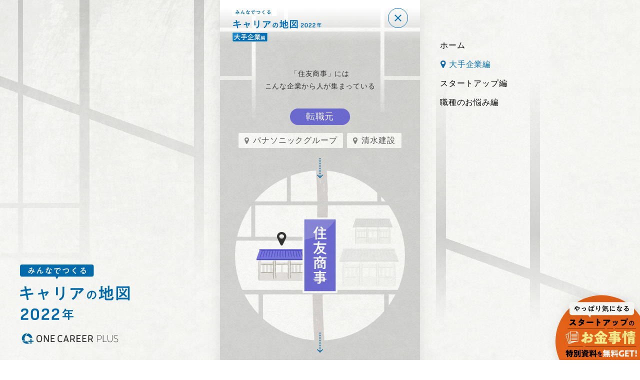

--- FILE ---
content_type: text/html;charset=utf-8
request_url: https://plus-oc.onecareer.jp/careermap/2022/enterprise/sumitomocorp
body_size: 82029
content:
<!DOCTYPE html>
<html lang>
<head><meta charset="utf-8">
<meta name="viewport" content="width=device-width, initial-scale=1">
<title> 住友商事 ｜みんなでつくる、キャリアの地図2022年｜大手企業編｜#キャリアの地図</title>
<link rel="preconnect" href="https://fonts.gstatic.com" crossorigin>
<meta name="generator" content="Studio.Design">
<meta name="robots" content="all">
<meta property="og:site_name" content="ONE CAREER PLUS">
<meta property="og:title" content=" 住友商事 ｜みんなでつくる、キャリアの地図2022年｜大手企業編｜#キャリアの地図">
<meta property="og:image" content="https://storage.googleapis.com/production-os-assets/assets/20aec7de-18b7-4ed9-ade5-99fec4a0fe04">
<meta property="og:description" content="日本経済の大黒柱たちの出身企業、卒業先を大公開！ その後、どんなキャリアが描ける？どこに人材を輩出する？ 「コンサルネクストキャリアが広がる」、そんな噂の実態は？ 外資ITにはどんな企業から入社できる？ ONE CAREER PLUSに集まった転職データをもとに、大手企業のキャリアパスを大公開。住友商事 の転職元、転職先を公開中">
<meta property="og:type" content="website">
<meta name="description" content="日本経済の大黒柱たちの出身企業、卒業先を大公開！ その後、どんなキャリアが描ける？どこに人材を輩出する？ 「コンサルネクストキャリアが広がる」、そんな噂の実態は？ 外資ITにはどんな企業から入社できる？ ONE CAREER PLUSに集まった転職データをもとに、大手企業のキャリアパスを大公開。住友商事 の転職元、転職先を公開中">
<meta property="twitter:card" content="summary_large_image">
<meta property="twitter:image" content="https://storage.googleapis.com/production-os-assets/assets/20aec7de-18b7-4ed9-ade5-99fec4a0fe04">
<meta name="apple-mobile-web-app-title" content=" 住友商事 ｜みんなでつくる、キャリアの地図2022年｜大手企業編｜#キャリアの地図">
<meta name="format-detection" content="telephone=no,email=no,address=no">
<meta name="chrome" content="nointentdetection">
<meta name="google-site-verification" content="XcIAp5Jtt8VMsnsxkqUxSI0B9Gg0itAZh1esWu1CfdE">
<meta property="og:url" content="/careermap/2022/enterprise/sumitomocorp">
<link rel="icon" type="image/png" href="https://storage.googleapis.com/production-os-assets/assets/187926fc-d607-447b-a890-dd37833a0e64" data-hid="2c9d455">
<link rel="apple-touch-icon" type="image/png" href="https://storage.googleapis.com/production-os-assets/assets/187926fc-d607-447b-a890-dd37833a0e64" data-hid="74ef90c"><link rel="modulepreload" as="script" crossorigin href="/_nuxt/entry.c33efc46.js"><link rel="preload" as="style" href="/_nuxt/entry.4bab7537.css"><link rel="prefetch" as="image" type="image/svg+xml" href="/_nuxt/close_circle.c7480f3c.svg"><link rel="prefetch" as="image" type="image/svg+xml" href="/_nuxt/round_check.0ebac23f.svg"><link rel="prefetch" as="script" crossorigin href="/_nuxt/LottieRenderer.7a046306.js"><link rel="prefetch" as="script" crossorigin href="/_nuxt/error-404.767318fd.js"><link rel="prefetch" as="script" crossorigin href="/_nuxt/error-500.75638267.js"><link rel="stylesheet" href="/_nuxt/entry.4bab7537.css"><style>.page-enter-active{transition:.6s cubic-bezier(.4,.4,0,1)}.page-leave-active{transition:.3s cubic-bezier(.4,.4,0,1)}.page-enter-from,.page-leave-to{opacity:0}</style><style>:root{--rebranding-loading-bg:#e5e5e5;--rebranding-loading-bar:#222}</style><style>.app[data-v-d12de11f]{align-items:center;flex-direction:column;height:100%;justify-content:center;width:100%}.title[data-v-d12de11f]{font-size:34px;font-weight:300;letter-spacing:2.45px;line-height:30px;margin:30px}</style><style>.DynamicAnnouncer[data-v-cc1e3fda]{height:1px;margin:-1px;overflow:hidden;padding:0;position:absolute;width:1px;clip:rect(0,0,0,0);border-width:0;white-space:nowrap}</style><style>.TitleAnnouncer[data-v-1a8a037a]{height:1px;margin:-1px;overflow:hidden;padding:0;position:absolute;width:1px;clip:rect(0,0,0,0);border-width:0;white-space:nowrap}</style><style>.publish-studio-style[data-v-74fe0335]{transition:.4s cubic-bezier(.4,.4,0,1)}</style><style>.product-font-style[data-v-ed93fc7d]{transition:.4s cubic-bezier(.4,.4,0,1)}</style><style>/*! * Font Awesome Free 6.4.2 by @fontawesome - https://fontawesome.com * License - https://fontawesome.com/license/free (Icons: CC BY 4.0, Fonts: SIL OFL 1.1, Code: MIT License) * Copyright 2023 Fonticons, Inc. */.fa-brands,.fa-solid{-moz-osx-font-smoothing:grayscale;-webkit-font-smoothing:antialiased;--fa-display:inline-flex;align-items:center;display:var(--fa-display,inline-block);font-style:normal;font-variant:normal;justify-content:center;line-height:1;text-rendering:auto}.fa-solid{font-family:Font Awesome\ 6 Free;font-weight:900}.fa-brands{font-family:Font Awesome\ 6 Brands;font-weight:400}:host,:root{--fa-style-family-classic:"Font Awesome 6 Free";--fa-font-solid:normal 900 1em/1 "Font Awesome 6 Free";--fa-style-family-brands:"Font Awesome 6 Brands";--fa-font-brands:normal 400 1em/1 "Font Awesome 6 Brands"}@font-face{font-display:block;font-family:Font Awesome\ 6 Free;font-style:normal;font-weight:900;src:url(https://storage.googleapis.com/production-os-assets/assets/fontawesome/1629704621943/6.4.2/webfonts/fa-solid-900.woff2) format("woff2"),url(https://storage.googleapis.com/production-os-assets/assets/fontawesome/1629704621943/6.4.2/webfonts/fa-solid-900.ttf) format("truetype")}@font-face{font-display:block;font-family:Font Awesome\ 6 Brands;font-style:normal;font-weight:400;src:url(https://storage.googleapis.com/production-os-assets/assets/fontawesome/1629704621943/6.4.2/webfonts/fa-brands-400.woff2) format("woff2"),url(https://storage.googleapis.com/production-os-assets/assets/fontawesome/1629704621943/6.4.2/webfonts/fa-brands-400.ttf) format("truetype")}</style><style>.spinner[data-v-36413753]{animation:loading-spin-36413753 1s linear infinite;height:16px;pointer-events:none;width:16px}.spinner[data-v-36413753]:before{border-bottom:2px solid transparent;border-right:2px solid transparent;border-color:transparent currentcolor currentcolor transparent;border-style:solid;border-width:2px;opacity:.2}.spinner[data-v-36413753]:after,.spinner[data-v-36413753]:before{border-radius:50%;box-sizing:border-box;content:"";height:100%;position:absolute;width:100%}.spinner[data-v-36413753]:after{border-left:2px solid transparent;border-top:2px solid transparent;border-color:currentcolor transparent transparent currentcolor;border-style:solid;border-width:2px;opacity:1}@keyframes loading-spin-36413753{0%{transform:rotate(0deg)}to{transform:rotate(1turn)}}</style><style>@font-face{font-family:grandam;font-style:normal;font-weight:400;src:url(https://storage.googleapis.com/studio-front/fonts/grandam.ttf) format("truetype")}@font-face{font-family:Material Icons;font-style:normal;font-weight:400;src:url(https://storage.googleapis.com/production-os-assets/assets/material-icons/1629704621943/MaterialIcons-Regular.eot);src:local("Material Icons"),local("MaterialIcons-Regular"),url(https://storage.googleapis.com/production-os-assets/assets/material-icons/1629704621943/MaterialIcons-Regular.woff2) format("woff2"),url(https://storage.googleapis.com/production-os-assets/assets/material-icons/1629704621943/MaterialIcons-Regular.woff) format("woff"),url(https://storage.googleapis.com/production-os-assets/assets/material-icons/1629704621943/MaterialIcons-Regular.ttf) format("truetype")}.StudioCanvas{display:flex;height:auto;min-height:100dvh}.StudioCanvas>.sd{min-height:100dvh;overflow:clip}a,abbr,address,article,aside,audio,b,blockquote,body,button,canvas,caption,cite,code,dd,del,details,dfn,div,dl,dt,em,fieldset,figcaption,figure,footer,form,h1,h2,h3,h4,h5,h6,header,hgroup,html,i,iframe,img,input,ins,kbd,label,legend,li,main,mark,menu,nav,object,ol,p,pre,q,samp,section,select,small,span,strong,sub,summary,sup,table,tbody,td,textarea,tfoot,th,thead,time,tr,ul,var,video{border:0;font-family:sans-serif;line-height:1;list-style:none;margin:0;padding:0;text-decoration:none;-webkit-font-smoothing:antialiased;-webkit-backface-visibility:hidden;box-sizing:border-box;color:#333;transition:.3s cubic-bezier(.4,.4,0,1);word-spacing:1px}a:focus:not(:focus-visible),button:focus:not(:focus-visible),summary:focus:not(:focus-visible){outline:none}nav ul{list-style:none}blockquote,q{quotes:none}blockquote:after,blockquote:before,q:after,q:before{content:none}a,button{background:transparent;font-size:100%;margin:0;padding:0;vertical-align:baseline}ins{text-decoration:none}ins,mark{background-color:#ff9;color:#000}mark{font-style:italic;font-weight:700}del{text-decoration:line-through}abbr[title],dfn[title]{border-bottom:1px dotted;cursor:help}table{border-collapse:collapse;border-spacing:0}hr{border:0;border-top:1px solid #ccc;display:block;height:1px;margin:1em 0;padding:0}input,select{vertical-align:middle}textarea{resize:none}.clearfix:after{clear:both;content:"";display:block}[slot=after] button{overflow-anchor:none}</style><style>.sd{flex-wrap:nowrap;max-width:100%;pointer-events:all;z-index:0;-webkit-overflow-scrolling:touch;align-content:center;align-items:center;display:flex;flex:none;flex-direction:column;position:relative}.sd::-webkit-scrollbar{display:none}.sd,.sd.richText *{transition-property:all,--g-angle,--g-color-0,--g-position-0,--g-color-1,--g-position-1,--g-color-2,--g-position-2,--g-color-3,--g-position-3,--g-color-4,--g-position-4,--g-color-5,--g-position-5,--g-color-6,--g-position-6,--g-color-7,--g-position-7,--g-color-8,--g-position-8,--g-color-9,--g-position-9,--g-color-10,--g-position-10,--g-color-11,--g-position-11}input.sd,textarea.sd{align-content:normal}.sd[tabindex]:focus{outline:none}.sd[tabindex]:focus-visible{outline:1px solid;outline-color:Highlight;outline-color:-webkit-focus-ring-color}input[type=email],input[type=tel],input[type=text],select,textarea{-webkit-appearance:none}select{cursor:pointer}.frame{display:block;overflow:hidden}.frame>iframe{height:100%;width:100%}.frame .formrun-embed>iframe:not(:first-child){display:none!important}.image{position:relative}.image:before{background-position:50%;background-size:cover;border-radius:inherit;content:"";height:100%;left:0;pointer-events:none;position:absolute;top:0;transition:inherit;width:100%;z-index:-2}.sd.file{cursor:pointer;flex-direction:row;outline:2px solid transparent;outline-offset:-1px;overflow-wrap:anywhere;word-break:break-word}.sd.file:focus-within{outline-color:Highlight;outline-color:-webkit-focus-ring-color}.file>input[type=file]{opacity:0;pointer-events:none;position:absolute}.sd.text,.sd:where(.icon){align-content:center;align-items:center;display:flex;flex-direction:row;justify-content:center;overflow:visible;overflow-wrap:anywhere;word-break:break-word}.sd:where(.icon.fa){display:inline-flex}.material-icons{align-items:center;display:inline-flex;font-family:Material Icons;font-size:24px;font-style:normal;font-weight:400;justify-content:center;letter-spacing:normal;line-height:1;text-transform:none;white-space:nowrap;word-wrap:normal;direction:ltr;text-rendering:optimizeLegibility;-webkit-font-smoothing:antialiased}.sd:where(.icon.material-symbols){align-items:center;display:flex;font-style:normal;font-variation-settings:"FILL" var(--symbol-fill,0),"wght" var(--symbol-weight,400);justify-content:center;min-height:1em;min-width:1em}.sd.material-symbols-outlined{font-family:Material Symbols Outlined}.sd.material-symbols-rounded{font-family:Material Symbols Rounded}.sd.material-symbols-sharp{font-family:Material Symbols Sharp}.sd.material-symbols-weight-100{--symbol-weight:100}.sd.material-symbols-weight-200{--symbol-weight:200}.sd.material-symbols-weight-300{--symbol-weight:300}.sd.material-symbols-weight-400{--symbol-weight:400}.sd.material-symbols-weight-500{--symbol-weight:500}.sd.material-symbols-weight-600{--symbol-weight:600}.sd.material-symbols-weight-700{--symbol-weight:700}.sd.material-symbols-fill{--symbol-fill:1}a,a.icon,a.text{-webkit-tap-highlight-color:rgba(0,0,0,.15)}.fixed{z-index:2}.sticky{z-index:1}.button{transition:.4s cubic-bezier(.4,.4,0,1)}.button,.link{cursor:pointer}.submitLoading{opacity:.5!important;pointer-events:none!important}.richText{display:block;word-break:break-word}.richText [data-thread],.richText a,.richText blockquote,.richText em,.richText h1,.richText h2,.richText h3,.richText h4,.richText li,.richText ol,.richText p,.richText p>code,.richText pre,.richText pre>code,.richText s,.richText strong,.richText table tbody,.richText table tbody tr,.richText table tbody tr>td,.richText table tbody tr>th,.richText u,.richText ul{backface-visibility:visible;color:inherit;font-family:inherit;font-size:inherit;font-style:inherit;font-weight:inherit;letter-spacing:inherit;line-height:inherit;text-align:inherit}.richText p{display:block;margin:10px 0}.richText>p{min-height:1em}.richText img,.richText video{height:auto;max-width:100%;vertical-align:bottom}.richText h1{display:block;font-size:3em;font-weight:700;margin:20px 0}.richText h2{font-size:2em}.richText h2,.richText h3{display:block;font-weight:700;margin:10px 0}.richText h3{font-size:1em}.richText h4,.richText h5{font-weight:600}.richText h4,.richText h5,.richText h6{display:block;font-size:1em;margin:10px 0}.richText h6{font-weight:500}.richText [data-type=table]{overflow-x:auto}.richText [data-type=table] p{white-space:pre-line;word-break:break-all}.richText table{border:1px solid #f2f2f2;border-collapse:collapse;border-spacing:unset;color:#1a1a1a;font-size:14px;line-height:1.4;margin:10px 0;table-layout:auto}.richText table tr th{background:hsla(0,0%,96%,.5)}.richText table tr td,.richText table tr th{border:1px solid #f2f2f2;max-width:240px;min-width:100px;padding:12px}.richText table tr td p,.richText table tr th p{margin:0}.richText blockquote{border-left:3px solid rgba(0,0,0,.15);font-style:italic;margin:10px 0;padding:10px 15px}.richText [data-type=embed_code]{margin:20px 0;position:relative}.richText [data-type=embed_code]>.height-adjuster>.wrapper{position:relative}.richText [data-type=embed_code]>.height-adjuster>.wrapper[style*=padding-top] iframe{height:100%;left:0;position:absolute;top:0;width:100%}.richText [data-type=embed_code][data-embed-sandbox=true]{display:block;overflow:hidden}.richText [data-type=embed_code][data-embed-code-type=instagram]>.height-adjuster>.wrapper[style*=padding-top]{padding-top:100%}.richText [data-type=embed_code][data-embed-code-type=instagram]>.height-adjuster>.wrapper[style*=padding-top] blockquote{height:100%;left:0;overflow:hidden;position:absolute;top:0;width:100%}.richText [data-type=embed_code][data-embed-code-type=codepen]>.height-adjuster>.wrapper{padding-top:50%}.richText [data-type=embed_code][data-embed-code-type=codepen]>.height-adjuster>.wrapper iframe{height:100%;left:0;position:absolute;top:0;width:100%}.richText [data-type=embed_code][data-embed-code-type=slideshare]>.height-adjuster>.wrapper{padding-top:56.25%}.richText [data-type=embed_code][data-embed-code-type=slideshare]>.height-adjuster>.wrapper iframe{height:100%;left:0;position:absolute;top:0;width:100%}.richText [data-type=embed_code][data-embed-code-type=speakerdeck]>.height-adjuster>.wrapper{padding-top:56.25%}.richText [data-type=embed_code][data-embed-code-type=speakerdeck]>.height-adjuster>.wrapper iframe{height:100%;left:0;position:absolute;top:0;width:100%}.richText [data-type=embed_code][data-embed-code-type=snapwidget]>.height-adjuster>.wrapper{padding-top:30%}.richText [data-type=embed_code][data-embed-code-type=snapwidget]>.height-adjuster>.wrapper iframe{height:100%;left:0;position:absolute;top:0;width:100%}.richText [data-type=embed_code][data-embed-code-type=firework]>.height-adjuster>.wrapper fw-embed-feed{-webkit-user-select:none;-moz-user-select:none;user-select:none}.richText [data-type=embed_code_empty]{display:none}.richText ul{margin:0 0 0 20px}.richText ul li{list-style:disc;margin:10px 0}.richText ul li p{margin:0}.richText ol{margin:0 0 0 20px}.richText ol li{list-style:decimal;margin:10px 0}.richText ol li p{margin:0}.richText hr{border-top:1px solid #ccc;margin:10px 0}.richText p>code{background:#eee;border:1px solid rgba(0,0,0,.1);border-radius:6px;display:inline;margin:2px;padding:0 5px}.richText pre{background:#eee;border-radius:6px;font-family:Menlo,Monaco,Courier New,monospace;margin:20px 0;padding:25px 35px;white-space:pre-wrap}.richText pre code{border:none;padding:0}.richText strong{color:inherit;display:inline;font-family:inherit;font-weight:900}.richText em{font-style:italic}.richText a,.richText u{text-decoration:underline}.richText a{color:#007cff;display:inline}.richText s{text-decoration:line-through}.richText [data-type=table_of_contents]{background-color:#f5f5f5;border-radius:2px;color:#616161;font-size:16px;list-style:none;margin:0;padding:24px 24px 8px;text-decoration:underline}.richText [data-type=table_of_contents] .toc_list{margin:0}.richText [data-type=table_of_contents] .toc_item{color:currentColor;font-size:inherit!important;font-weight:inherit;list-style:none}.richText [data-type=table_of_contents] .toc_item>a{border:none;color:currentColor;font-size:inherit!important;font-weight:inherit;text-decoration:none}.richText [data-type=table_of_contents] .toc_item>a:hover{opacity:.7}.richText [data-type=table_of_contents] .toc_item--1{margin:0 0 16px}.richText [data-type=table_of_contents] .toc_item--2{margin:0 0 16px;padding-left:2rem}.richText [data-type=table_of_contents] .toc_item--3{margin:0 0 16px;padding-left:4rem}.sd.section{align-content:center!important;align-items:center!important;flex-direction:column!important;flex-wrap:nowrap!important;height:auto!important;max-width:100%!important;padding:0!important;width:100%!important}.sd.section-inner{position:static!important}@property --g-angle{syntax:"<angle>";inherits:false;initial-value:180deg}@property --g-color-0{syntax:"<color>";inherits:false;initial-value:transparent}@property --g-position-0{syntax:"<percentage>";inherits:false;initial-value:.01%}@property --g-color-1{syntax:"<color>";inherits:false;initial-value:transparent}@property --g-position-1{syntax:"<percentage>";inherits:false;initial-value:100%}@property --g-color-2{syntax:"<color>";inherits:false;initial-value:transparent}@property --g-position-2{syntax:"<percentage>";inherits:false;initial-value:100%}@property --g-color-3{syntax:"<color>";inherits:false;initial-value:transparent}@property --g-position-3{syntax:"<percentage>";inherits:false;initial-value:100%}@property --g-color-4{syntax:"<color>";inherits:false;initial-value:transparent}@property --g-position-4{syntax:"<percentage>";inherits:false;initial-value:100%}@property --g-color-5{syntax:"<color>";inherits:false;initial-value:transparent}@property --g-position-5{syntax:"<percentage>";inherits:false;initial-value:100%}@property --g-color-6{syntax:"<color>";inherits:false;initial-value:transparent}@property --g-position-6{syntax:"<percentage>";inherits:false;initial-value:100%}@property --g-color-7{syntax:"<color>";inherits:false;initial-value:transparent}@property --g-position-7{syntax:"<percentage>";inherits:false;initial-value:100%}@property --g-color-8{syntax:"<color>";inherits:false;initial-value:transparent}@property --g-position-8{syntax:"<percentage>";inherits:false;initial-value:100%}@property --g-color-9{syntax:"<color>";inherits:false;initial-value:transparent}@property --g-position-9{syntax:"<percentage>";inherits:false;initial-value:100%}@property --g-color-10{syntax:"<color>";inherits:false;initial-value:transparent}@property --g-position-10{syntax:"<percentage>";inherits:false;initial-value:100%}@property --g-color-11{syntax:"<color>";inherits:false;initial-value:transparent}@property --g-position-11{syntax:"<percentage>";inherits:false;initial-value:100%}</style><style>.snackbar[data-v-e23c1c77]{align-items:center;background:#fff;border:1px solid #ededed;border-radius:6px;box-shadow:0 16px 48px -8px rgba(0,0,0,.08),0 10px 25px -5px rgba(0,0,0,.11);display:flex;flex-direction:row;gap:8px;justify-content:space-between;left:50%;max-width:90vw;padding:16px 20px;position:fixed;top:32px;transform:translateX(-50%);-webkit-user-select:none;-moz-user-select:none;user-select:none;width:480px;z-index:9999}.snackbar.v-enter-active[data-v-e23c1c77],.snackbar.v-leave-active[data-v-e23c1c77]{transition:.4s cubic-bezier(.4,.4,0,1)}.snackbar.v-enter-from[data-v-e23c1c77],.snackbar.v-leave-to[data-v-e23c1c77]{opacity:0;transform:translate(-50%,-10px)}.snackbar .convey[data-v-e23c1c77]{align-items:center;display:flex;flex-direction:row;gap:8px;padding:0}.snackbar .convey .icon[data-v-e23c1c77]{background-position:50%;background-repeat:no-repeat;flex-shrink:0;height:24px;width:24px}.snackbar .convey .message[data-v-e23c1c77]{font-size:14px;font-style:normal;font-weight:400;line-height:20px;white-space:pre-line}.snackbar .convey.error .icon[data-v-e23c1c77]{background-image:url(/_nuxt/close_circle.c7480f3c.svg)}.snackbar .convey.error .message[data-v-e23c1c77]{color:#f84f65}.snackbar .convey.success .icon[data-v-e23c1c77]{background-image:url(/_nuxt/round_check.0ebac23f.svg)}.snackbar .convey.success .message[data-v-e23c1c77]{color:#111}.snackbar .button[data-v-e23c1c77]{align-items:center;border-radius:40px;color:#4b9cfb;display:flex;flex-shrink:0;font-family:Inter;font-size:12px;font-style:normal;font-weight:700;justify-content:center;line-height:16px;padding:4px 8px}.snackbar .button[data-v-e23c1c77]:hover{background:#f5f5f5}</style><style>a[data-v-757b86f2]{align-items:center;border-radius:4px;bottom:20px;height:20px;justify-content:center;left:20px;perspective:300px;position:fixed;transition:0s linear;width:84px;z-index:2000}@media (hover:hover){a[data-v-757b86f2]{transition:.4s cubic-bezier(.4,.4,0,1);will-change:width,height}a[data-v-757b86f2]:hover{height:32px;width:200px}}[data-v-757b86f2] .custom-fill path{fill:var(--03ccd9fe)}.fade-enter-active[data-v-757b86f2],.fade-leave-active[data-v-757b86f2]{position:absolute;transform:translateZ(0);transition:opacity .3s cubic-bezier(.4,.4,0,1);will-change:opacity,transform}.fade-enter-from[data-v-757b86f2],.fade-leave-to[data-v-757b86f2]{opacity:0}</style><style>.design-canvas__modal{height:100%;pointer-events:none;position:fixed;transition:none;width:100%;z-index:2}.design-canvas__modal:focus{outline:none}.design-canvas__modal.v-enter-active .studio-canvas,.design-canvas__modal.v-leave-active,.design-canvas__modal.v-leave-active .studio-canvas{transition:.4s cubic-bezier(.4,.4,0,1)}.design-canvas__modal.v-enter-active .studio-canvas *,.design-canvas__modal.v-leave-active .studio-canvas *{transition:none!important}.design-canvas__modal.isNone{transition:none}.design-canvas__modal .design-canvas__modal__base{height:100%;left:0;pointer-events:auto;position:fixed;top:0;transition:.4s cubic-bezier(.4,.4,0,1);width:100%;z-index:-1}.design-canvas__modal .studio-canvas{height:100%;pointer-events:none}.design-canvas__modal .studio-canvas>*{background:none!important;pointer-events:none}</style></head>
<body ><div id="__nuxt"><div><span></span><span></span><!----></div></div><script type="application/json" id="__NUXT_DATA__" data-ssr="true">[["Reactive",1],{"data":2,"state":230,"_errors":231,"serverRendered":233,"path":234,"pinia":235},{"dynamicDatacareermap/2022/enterprise/sumitomocorp":3},{"mUwn9Rcv":4,"ue7CbRVq":23,"IhrKIOW1":24,"F6vhGI2x":40,"dC1vPk3C":41,"Wx0Jqp2M":143,"njDrz11y":158,"tOhSHyfw":175,"title":146,"RHJbiPWB":176,"slug":147,"_meta":205,"_filter":215,"id":229},{"NfbaB62x":5,"title":6,"slug":7,"_meta":8,"_filter":21,"id":22},"https://storage.googleapis.com/studio-cms-assets/projects/1YWj5ZEwam/s-100x65_611381c4-b4b9-4188-ba24-8a80684a053a.svg","E - Sm - 紫","8c6eaIwF",{"project":9,"publishedAt":11,"createdAt":12,"order":13,"publishType":14,"schema":15,"uid":19,"updatedAt":20},{"id":10},"61c028545f1f4f749f0c",["Date","2022-12-11T13:34:51.000Z"],["Date","2022-12-09T06:27:27.000Z"],12,"draft",{"id":16,"key":17,"postType":18},"ThPheqRttzuoTDEvE7Mi","G8yQMxHU","blank","uoEnn8x6",["Date","2022-12-09T08:59:50.000Z"],[],"ms9uwj2f5CsEhAILCzyT","",{"title":25,"slug":26,"_meta":27,"_filter":38,"id":39},"商社","837sAxTk",{"project":28,"publishedAt":29,"createdAt":30,"order":31,"publishType":32,"schema":33,"uid":36,"updatedAt":37},{"id":10},["Date","2022-12-12T01:45:00.000Z"],["Date","2022-11-28T13:16:02.000Z"],-1,"public",{"id":34,"key":35,"postType":18},"8qwLFnRbyjaRoKjOCXrC","uZ7CNbuP","x2b3exvA",["Date","2023-11-22T08:20:20.000Z"],[],"PfN0YB9e7WiTz54SQhCT","https://storage.googleapis.com/studio-cms-assets/projects/1YWj5ZEwam/s-28x178_webp_f8c43e90-e967-4d5d-8164-553ef52e8e75.png",[42,59,74,87,100,115,128],{"mk0Atb7S":43,"g9hsAtss":44,"title":45,"slug":46,"_meta":47,"_filter":57,"id":58},"https://storage.googleapis.com/studio-cms-assets/projects/1YWj5ZEwam/s-200x200_webp_3a3fd92c-e414-40fe-9fe0-0df42f409c2b.jpg","https://plus.onecareer.jp/companies/382","Sansan","sansan",{"project":48,"publishedAt":49,"createdAt":50,"order":51,"publishType":14,"schema":52,"uid":55,"updatedAt":56},{"id":10},["Date","2023-06-23T12:41:47.000Z"],["Date","2023-06-23T07:24:40.000Z"],-57,{"id":53,"key":54,"postType":18},"v2x6p5cxJWzmlYFimRz8","YSm3m_1g","op287_lV",["Date","2023-06-23T07:24:55.000Z"],[],"Kb9IiTnPPNDr52YWKJxA",{"mk0Atb7S":60,"g9hsAtss":61,"title":62,"slug":63,"_meta":64,"_filter":72,"id":73},"https://storage.googleapis.com/studio-cms-assets/projects/1YWj5ZEwam/s-2049x2400_v-frms_webp_2714c9eb-7528-46e0-8582-fb1fb3e49ffb.jpg","https://plus.onecareer.jp/companies/219","EYストラテジー・アンド・コンサルティング","ey_strategy_and_consulting",{"project":65,"publishedAt":66,"createdAt":67,"order":68,"publishType":14,"schema":69,"uid":70,"updatedAt":71},{"id":10},["Date","2023-06-23T12:42:19.000Z"],["Date","2023-06-23T05:57:28.000Z"],-7,{"id":53,"key":54,"postType":18},"NZcZKtbw",["Date","2023-06-23T05:58:18.000Z"],[],"gOe35YLeob1Scmy8RlDi",{"title":75,"slug":76,"_meta":77,"_filter":85,"id":86},"セルソース","bG7zaAPF",{"project":78,"publishedAt":79,"createdAt":80,"order":81,"publishType":14,"schema":82,"uid":83,"updatedAt":84},{"id":10},["Date","2023-06-23T12:41:17.000Z"],["Date","2023-06-23T08:32:28.000Z"],-108,{"id":53,"key":54,"postType":18},"JhBpdV5X",["Date","2023-06-23T08:32:28.000Z"],[],"fL6QXOn8ZGQYgSQdl6gb",{"title":88,"slug":89,"_meta":90,"_filter":98,"id":99},"グロービス","peQdYmx1",{"project":91,"publishedAt":92,"createdAt":93,"order":94,"publishType":14,"schema":95,"uid":96,"updatedAt":97},{"id":10},["Date","2023-06-23T12:41:16.000Z"],["Date","2023-06-23T08:33:00.000Z"],-109,{"id":53,"key":54,"postType":18},"3V7LqFWt",["Date","2023-06-23T08:33:00.000Z"],[],"udPtlG4FCuKC8iqjAXOD",{"mk0Atb7S":101,"g9hsAtss":102,"title":103,"slug":104,"_meta":105,"_filter":113,"id":114},"https://storage.googleapis.com/studio-cms-assets/projects/1YWj5ZEwam/s-200x200_webp_a187a06e-5da8-4dc5-89e1-0763b511e937.jpg","https://plus.onecareer.jp/companies/73","ソフトバンク","softbank",{"project":106,"publishedAt":107,"createdAt":108,"order":109,"publishType":14,"schema":110,"uid":111,"updatedAt":112},{"id":10},["Date","2023-06-23T12:42:13.000Z"],["Date","2023-06-23T06:07:49.000Z"],-16,{"id":53,"key":54,"postType":18},"l2cNqkRs",["Date","2023-06-23T06:08:15.000Z"],[],"FG0eDedYmL4dmLhoTHbU",{"title":116,"slug":117,"_meta":118,"_filter":126,"id":127},"伊藤忠丸紅鉄鋼","iOEgieTF",{"project":119,"publishedAt":120,"createdAt":121,"order":122,"publishType":14,"schema":123,"uid":124,"updatedAt":125},{"id":10},["Date","2023-06-23T12:41:16.000Z"],["Date","2023-06-23T08:33:41.000Z"],-110,{"id":53,"key":54,"postType":18},"2XXwigvN",["Date","2023-06-23T08:33:41.000Z"],[],"TqEnPGDkjNt39dcCwOzS",{"mk0Atb7S":129,"g9hsAtss":130,"title":131,"slug":132,"_meta":133,"_filter":141,"id":142},"https://storage.googleapis.com/studio-cms-assets/projects/1YWj5ZEwam/s-200x200_webp_ae652996-8064-4256-befc-ca64180a5969.jpg","https://plus.onecareer.jp/companies/6822","マネーフォワード","money_forward",{"project":134,"publishedAt":135,"createdAt":136,"order":137,"publishType":14,"schema":138,"uid":139,"updatedAt":140},{"id":10},["Date","2023-06-23T12:41:48.000Z"],["Date","2023-06-23T07:23:43.000Z"],-55,{"id":53,"key":54,"postType":18},"zfRwbyBP",["Date","2023-06-23T07:24:21.000Z"],[],"Z43JfXUjoPRjvowqXLYZ",{"mk0Atb7S":144,"g9hsAtss":145,"title":146,"slug":147,"_meta":148,"_filter":156,"id":157},"https://storage.googleapis.com/studio-cms-assets/projects/1YWj5ZEwam/s-400x400_webp_7673fc58-6c52-424e-bc94-88d2473ec17a.jpg","https://plus.onecareer.jp/companies/54","住友商事","sumitomocorp",{"project":149,"publishedAt":150,"createdAt":151,"order":152,"publishType":14,"schema":153,"uid":154,"updatedAt":155},{"id":10},["Date","2023-06-23T12:42:10.000Z"],["Date","2023-06-23T06:11:18.000Z"],-20,{"id":53,"key":54,"postType":18},"2zj74Eb_",["Date","2023-06-23T06:12:13.000Z"],[],"7A4mPq2sx5pjddb2NP2X",{"GSpXr46r":159,"r2eOzpAs":160,"title":161,"slug":162,"_meta":163,"_filter":173,"id":174},"#6f6dd9","#8b89e0","E - 紫","0SlUSe7G",{"project":164,"publishedAt":165,"createdAt":166,"order":167,"publishType":14,"schema":168,"uid":171,"updatedAt":172},{"id":10},["Date","2022-12-11T13:35:10.000Z"],["Date","2022-12-09T08:38:04.000Z"],5,{"id":169,"key":170,"postType":18},"6t6I0Msd9A0LxqfDADgm","qaorf0KF","xtSLyPGB",["Date","2022-12-09T09:02:26.000Z"],[],"Mmqizkp2jcORg05RhTtK","https://storage.googleapis.com/studio-cms-assets/projects/1YWj5ZEwam/s-38x82_9faa78d3-e7c1-4657-bfcc-66a0d8691f98.svg",[177,192],{"mk0Atb7S":178,"g9hsAtss":179,"title":180,"slug":181,"_meta":182,"_filter":190,"id":191},"https://storage.googleapis.com/studio-cms-assets/projects/1YWj5ZEwam/s-200x200_webp_78f60ef1-aca9-4024-bf5d-5bcc4c231c49.jpg","https://plus.onecareer.jp/companies/42","パナソニックグループ","panasonic_group",{"project":183,"publishedAt":184,"createdAt":185,"order":186,"publishType":14,"schema":187,"uid":188,"updatedAt":189},{"id":10},["Date","2023-06-23T12:42:05.000Z"],["Date","2023-06-23T06:24:02.000Z"],-29,{"id":53,"key":54,"postType":18},"v4N8wF7q",["Date","2023-06-23T06:24:27.000Z"],[],"sh3q8t6ZNFxrPWwv4VQR",{"title":193,"slug":194,"_meta":195,"_filter":203,"id":204},"清水建設","RBAA9nGt",{"project":196,"publishedAt":197,"createdAt":198,"order":199,"publishType":14,"schema":200,"uid":201,"updatedAt":202},{"id":10},["Date","2023-06-23T12:41:19.000Z"],["Date","2023-06-23T08:30:47.000Z"],-104,{"id":53,"key":54,"postType":18},"KBGtrMat",["Date","2023-06-23T08:30:47.000Z"],[],"SG8Wu128mtdPMdbs8RCH",{"project":206,"publishedAt":207,"createdAt":208,"order":209,"publishType":32,"schema":210,"uid":213,"updatedAt":214},{"id":10},["Date","2022-12-11T13:36:07.000Z"],["Date","2022-11-28T13:18:58.000Z"],-2,{"id":211,"key":212,"postType":18},"08D21u2s8WwSDiS9qZoY","Px9pzGY0","SZhU5Ewe",["Date","2023-06-23T12:44:37.000Z"],[216,217,218,219,220,221,222,223,224,225,226,227,228],"IhrKIOW1:x2b3exvA","njDrz11y:xtSLyPGB","mUwn9Rcv:uoEnn8x6","RHJbiPWB:v4N8wF7q","RHJbiPWB:KBGtrMat","dC1vPk3C:op287_lV","dC1vPk3C:NZcZKtbw","dC1vPk3C:JhBpdV5X","dC1vPk3C:3V7LqFWt","dC1vPk3C:l2cNqkRs","dC1vPk3C:2XXwigvN","dC1vPk3C:zfRwbyBP","Wx0Jqp2M:2zj74Eb_","IDzeoGliG9sw1LH23Svq",{},{"dynamicDatacareermap/2022/enterprise/sumitomocorp":232},null,true,"/careermap/2022/enterprise/sumitomocorp",{"cmsContentStore":236,"indexStore":239,"projectStore":242,"productStore":270,"pageHeadStore":1288},{"listContentsMap":237,"contentMap":238},["Map"],["Map"],{"routeType":240,"host":241},"publish","plus-oc.onecareer.jp",{"project":243},{"id":244,"name":245,"type":246,"customDomain":23,"iconImage":23,"coverImage":247,"displayBadge":248,"integrations":249,"snapshot_path":268,"snapshot_id":269,"recaptchaSiteKey":-1},"1YWj5ZEwam","ONE CAREER PLUS","web","https://storage.googleapis.com/production-os-assets/assets/e7f1eda0-d9d1-415f-b8ba-599baa871c96",false,[250,253,256,259,262,265],{"integration_name":251,"code":252},"custom-code","true",{"integration_name":254,"code":255},"facebook-pixel","466606617927222",{"integration_name":257,"code":258},"google-analytics","UA-193499424-1",{"integration_name":260,"code":261},"google-tag-manager","GTM-5FDC48Z",{"integration_name":263,"code":264},"search-console","XcIAp5Jtt8VMsnsxkqUxSI0B9Gg0itAZh1esWu1CfdE",{"integration_name":266,"code":267},"typesquare","unused","https://storage.googleapis.com/studio-publish/projects/1YWj5ZEwam/7Wl71YPMaV/","7Wl71YPMaV",{"product":271,"isLoaded":233,"selectedModalIds":1285,"redirectPage":232,"isInitializedRSS":248,"pageViewMap":1286,"symbolViewMap":1287},{"breakPoints":272,"colors":285,"fonts":286,"head":394,"info":407,"pages":414,"resources":1111,"symbols":1114,"style":1157,"styleVars":1159,"enablePassword":248,"classes":1250,"publishedUid":1284},[273,276,279,282],{"maxWidth":274,"name":275},480,"mobile",{"maxWidth":277,"name":278},800,"tablet",{"maxWidth":280,"name":281},1120,"small",{"maxWidth":283,"name":284},320,"mini",[],[287,304,319,325,330,334,336,338,340,345,347,349,351,353,355,357,359,361,363,365,367,372,376,378,380,382,387,391],{"family":288,"subsets":289,"variants":292,"vendor":303},"Lato",[290,291],"latin","latin-ext",[293,294,295,296,297,298,299,300,301,302],"100","100italic","300","300italic","regular","italic","700","700italic","900","900italic","google",{"family":305,"subsets":306,"variants":310,"vendor":303},"Montserrat",[307,308,290,309,291],"cyrillic","vietnamese","cyrillic-ext",[293,294,311,312,295,296,297,298,313,314,315,316,299,300,317,318,301,302],"200","200italic","500","500italic","600","600italic","800","800italic",{"family":320,"subsets":321,"variants":324,"vendor":303},"Roboto",[322,307,323,308,290,309,291],"greek-ext","greek",[293,294,295,296,297,298,313,314,299,300,301,302],{"family":326,"subsets":327,"variants":329,"vendor":303},"Noto Sans JP",[328,290],"japanese",[293,295,297,313,299,301],{"family":331,"subsets":332,"variants":333,"vendor":303},"Oswald",[307,309,290,291,308],[311,295,297,313,315,299],{"family":335,"vendor":266},"リュウミン L-KL JIS2004",{"family":337,"vendor":266},"秀英角ゴシック銀 M JIS2004",{"family":339,"vendor":266},"秀英角ゴシック銀 B JIS2004",{"family":341,"subsets":342,"variants":344,"vendor":303},"Heebo",[343,290],"hebrew",[293,311,295,297,313,315,299,317,301],{"family":346,"vendor":266},"ゴシックMB101 R JIS2004",{"family":348,"vendor":266},"新ゴ DB JIS2004",{"family":350,"vendor":266},"A1ゴシック M JIS2004",{"family":352,"vendor":266},"太ゴB101 JIS2004",{"family":354,"vendor":266},"新ゴ H JIS2004",{"family":356,"vendor":266},"新ゴ M JIS2004",{"family":358,"vendor":266},"A1ゴシック B JIS2004",{"family":360,"vendor":266},"A1ゴシック R JIS2004",{"family":362,"vendor":266},"ゴシックMB101 B JIS2004",{"family":364,"vendor":266},"ゴシックMB101 M JIS2004",{"family":366,"vendor":266},"A1ゴシック L JIS2004",{"family":368,"subsets":369,"variants":371,"vendor":303},"Poppins",[370,290,291],"devanagari",[293,294,311,312,295,296,297,298,313,314,315,316,299,300,317,318,301,302],{"family":373,"subsets":374,"variants":375,"vendor":303},"Zen Old Mincho",[307,323,328,290,291],[297,313,315,299,301],{"family":377,"vendor":266},"ゴシックMB101 H JIS2004",{"family":379,"vendor":266},"ゴシックMB101 L JIS2004",{"family":381,"vendor":266},"ゴシックMB101 DB JIS2004",{"family":383,"subsets":384,"variants":385,"vendor":386},"Tazugane Gothic",[328],[311,313,315],"fontplus",{"family":388,"uploadFontId":389,"vendor":390},"Mobo Bold","18dO8enqnG","upload",{"family":392,"uploadFontId":393,"vendor":390},"Mobo Regular","MG3qbnbqJm",{"customCode":395,"favicon":404,"meta":405,"title":23},{"bodyEnd":396,"headEnd":401},[397],{"memo":398,"src":399,"uuid":400},"utmパラメータの引き続き処理","\u003Cscript>\n(() => {\n  const searchParams = new URLSearchParams(window.location.search);\n  const utmSearchParams = Array.from(searchParams).filter(([key]) =>\n    /^utm_/.test(key)\n  );\n  if (!utmSearchParams.length) {\n    return;\n  }\n\n  const setUtmParams = () => {\n    const isPlusLink = (href) => /^https:\\/\\/plus.onecareer.jp/.test(href);\n    const isPlusOcLink = (href) => /^https:\\/\\/plus-oc.onecareer.jp/.test(href);\n    const links = document.querySelectorAll('a[href]');\n    const plusLinks = Array.from(links).filter(\n      (link) => isPlusLink(link.href) || isPlusOcLink(link.href)\n    );\n    plusLinks.forEach((link) => {\n      const linkUrl = new URL(link.href);\n      const linkSearchParams = new URLSearchParams(link.search);\n      utmSearchParams.forEach(([key, value]) => {\n        if (!linkSearchParams.has(key)) {\n          linkSearchParams.append(key, value);\n        }\n      });\n      link.href = `${linkUrl.origin}${\n        linkUrl.pathname\n      }?${linkSearchParams.toString()}`;\n    });\n  };\n  setUtmParams();\n\n  const root = document.querySelector('#__nuxt');\n  const observer = new MutationObserver(setUtmParams);\n  observer.observe(root, { childList: true });\n})();\n\u003C/script>","1e44fe07-93a8-4714-b30b-f1c59ccbed70",[402],{"memo":23,"src":23,"uuid":403},"453390f2-a7fc-46e4-a0e3-9c13866c752d","https://storage.googleapis.com/production-os-assets/assets/187926fc-d607-447b-a890-dd37833a0e64",{"description":406,"og:image":23},"転職サイト「ONE CAREER PLUS」に集まった1,000件以上の転職体験談と独自調査から、あの企業の転職傾向がオープンに。",{"baseWidth":408,"created_at":409,"screen":410,"type":246,"updated_at":412,"version":413},1280,1518591100346,{"height":411,"isAutoHeight":248,"width":408,"workingState":248},600,1518792996878,"4.1.9",[415,420,430,440,449,458,467,473,479,483,486,495,504,514,524,533,542,551,560,569,579,583,591,611,624,633,642,651,660,670,680,686,695,704,712,719,730,741,751,760,763,768,772,776,780,784,788,795,799,803,807,811,815,819,823,827,831,835,839,843,847,851,855,859,863,867,871,875,879,883,887,891,895,899,903,907,911,915,919,923,927,932,936,940,944,948,952,956,960,964,968,972,976,980,984,988,992,996,1000,1004,1008,1012,1016,1020,1024,1036,1047,1057,1068,1079,1089,1099],{"id":416,"isCreatedInV4":248,"redirectTo":417,"type":418,"uuid":419},"/","https://plus.onecareer.jp/","redirect","770aca1e-3293-42d5-8b19-ac89cf8303bc",{"head":421,"id":426,"type":427,"uuid":428,"symbolIds":429},{"meta":422,"title":425},{"description":423,"og:image":424},"これまでONE CAREER PLUSを取り上げていただいた 記事を紹介しています。","https://storage.googleapis.com/production-os-assets/assets/790a9557-d93c-4aea-95e5-bca5179aa56c","メディア掲載実績｜ONE CAREER PLUS","media_release","page","8daefa53-0dd3-4627-9021-5618f2d0f7c3",[],{"head":431,"id":436,"type":427,"uuid":437,"symbolIds":438},{"meta":432,"title":435},{"description":433,"og:image":434},"RGF Professional Recruitment Japan キャリア採用公式サイト｜ハイクラス×グローバル領域で、あなたの可能性を解き放ちませんか。年齢や社歴に関係なく、成果が正当に評価される環境で、市場価値の高いコンサルタントへ。社員インタビューや詳しい働き方を公開中。","https://storage.googleapis.com/production-os-assets/assets/95a99ecd-b4b9-4fe2-bd7e-a741c828e96a","RGF Professional Recruitment Japan キャリア採用","lp/rgf","5a49cc5e-cd3f-48ae-a079-017308c2d7f7",[439],"7fb8df60-9fd6-448d-8c8b-3d0113dca7e6",{"head":441,"id":445,"type":427,"uuid":446,"symbolIds":447},{"meta":442,"title":444},{"description":443},"内定を獲得された就活生の皆様に向けて、ONE CAREER PLUSのサービス概要をご紹介しています。","ONE CAREER会員様向け ONE CAREER PLUSのご紹介","lp/for_prospective_employees","e47ffa47-1ca0-4f3e-9abf-2778ac22a862",[448],"c3f50bb5-971f-4866-8c80-077377f3e114",{"head":450,"id":455,"type":427,"uuid":456,"symbolIds":457},{"lang":451,"meta":452,"title":454},"ja",{"description":453},"新規会員登録いただいた方向けに、ONE CAREER PLUSの活用方法をご紹介しています。 | 次のキャリアが見える、転職サイト【ONE CAREER PLUS】","ONE CAREER PLUSの活用方法 | 転職サイト【ONE CAREER PLUS】","lp/for_new_user/1","2e8a8634-10fb-4801-a8ae-be765e3ed63d",[],{"head":459,"id":464,"type":427,"uuid":465,"symbolIds":466},{"lang":451,"meta":460,"title":463},{"description":461,"robots":462},"次のキャリアが見える、転職サイト「ONE CAREER PLUS」。人気企業への転職ルートや、職種ごとのキャリアパス、転職理由がわかる「転職体験談」を多数掲載。評判、年収／給与、中途採用の面接内容がわかる「社員・元社員・選考経験者のクチコミ」も独自に収集。就職から始まる中長期的なキャリア創りをサポートします。 ","noindex","20代ハイクラスのキャリアが見つかる転職サイト「ONE CAREER PLUS」","lp/ad/3","6180f01c-eeac-4618-8876-36d09785ffc8",[],{"head":468,"id":470,"type":427,"uuid":471,"symbolIds":472},{"lang":451,"meta":469,"title":463},{"description":461},"lp/ad/4-1","303ecb88-01e5-4de2-ba36-02a32e59db3d",[],{"head":474,"id":476,"type":427,"uuid":477,"symbolIds":478},{"lang":451,"meta":475,"title":463},{"description":461},"lp/ad/4","98420ac7-35e5-448d-8545-80408165a7e6",[],{"id":480,"redirectTo":481,"type":418,"uuid":482},"lp/contentpost2","https://lp.onecareer.jp/campaign/1","713b7cb1-6c7e-4d8a-9071-03eac346fcb0",{"id":484,"redirectTo":481,"type":418,"uuid":485},"lp/contentpost","602180df-e6d1-41b3-952b-4db935e19700",{"head":487,"id":492,"type":427,"uuid":493,"symbolIds":494},{"meta":488,"title":491},{"description":489,"og:image":490},"年末年始、まとまった時間が取れるタイミング。「今年1年は何が前に進んだんだっけ。」「来年はどんな1年にしたいんだっけ。」キャリアを考えられるように、ONE CAREER PLUSから「年末だしキャリアを話そう」と題し、#キャリアの地図を始め、各種コンテンツをお届けします。","https://storage.googleapis.com/production-os-assets/assets/a98c72d1-57af-4da6-a907-132b621bf077","年末だしキャリアを話そう｜転職サイト「ONE CAREER PLUS」｜#キャリアの地図","feature/2022","b7725a2c-2766-4d2f-9e54-dd8248ad6b13",[],{"head":496,"id":500,"type":427,"uuid":501,"symbolIds":502},{"meta":497,"title":499},{"og:image":498},"https://storage.googleapis.com/production-os-assets/assets/256edf8f-8380-4abc-bdb4-3ee4bfb57e66","変わる、銀行。SMBCのキャリアを大解剖 | 三井住友銀行×ONE CAREER PLUS","feature/smbc","21e83c0e-298b-41bd-9d18-55c22463533a",[503],"c38a0d3c-d6f8-4f88-8e54-e8e9902481c6",{"head":505,"id":510,"type":427,"uuid":511,"symbolIds":512},{"lang":451,"meta":506,"title":509},{"description":507,"og:image":508},"ONE CAREER PLUSは、転職実例を公開しています。転職経験者から集めたクチコミと転職実例をもとに、キャリアの可能性と選択肢が見つかります。","https://storage.googleapis.com/production-os-assets/assets/4a022bb0-ac41-4103-be65-e7b5d8bbb537","次のキャリアが見える、転職サイト「ONE CAREER PLUS」","lp/ad/2","a692406b-da17-4a30-89a7-31b067192e7a",[513,503],"046028e4-a815-46f8-a67e-f1cf767ba869",{"head":515,"id":520,"type":427,"uuid":521,"symbolIds":522},{"meta":516,"title":519},{"description":517,"og:image":518},"注目のDX推進ポジションが集結！NRI、電通、味の素など大手企業のIT・DX求人を多数掲載中。転職サイト「ONE CAREER PLUS」。","https://storage.googleapis.com/production-os-assets/assets/600ea505-ae21-4859-9079-3e927740e774","【大手IT・DX求人特集】大規模プロジェクトに関われる案件多数｜ONE CAREER PLUS","feature_job/1","1dc2d911-1502-4aa0-a23f-e4c80ea1b127",[523,503],"ea1d0db0-afd5-47c3-82cf-992e07a46315",{"head":525,"id":530,"type":427,"uuid":531,"symbolIds":532},{"meta":526,"title":529},{"description":527,"og:image":528},"ベイン・デロイト・PwC・アクセンチュアなど、人気・難関のコンサルファームが積極採用中！未経験・第二新卒歓迎の求人も多数。戦略系・総合系を網羅した転職特集です。転職サイト「ONE CAREER PLUS」。","https://storage.googleapis.com/production-os-assets/assets/a92e4c6d-9625-4769-aaba-e9f66020b622","人気コンサルファームが今、積極採用中｜MBB・BIG4も掲載｜戦略＆総合コンサル特集","feature_job/2","58ad64c2-65d2-460b-b78a-cbd7d5198f25",[523,503],{"head":534,"id":539,"type":427,"uuid":540,"symbolIds":541},{"meta":535,"title":538},{"description":536,"og:image":537},"SONY／資生堂／ユニ・チャームなど、大手企業で経営企画・戦略・新規事業に挑むポジションを厳選。経営層直下や全社変革など、事業の中枢を担う求人が集結。転職サイト「ONE CAREER PLUS」。","https://storage.googleapis.com/production-os-assets/assets/cf4cccf6-cf96-4adb-8931-e00bea7631a4","大手事業会社で挑む｜経営企画・戦略・新規事業ポジション特集【SONY／資生堂など掲載】","feature_job/3","0551ffcd-7a86-495e-b99e-855be4f1750e",[523,503],{"head":543,"id":548,"type":427,"uuid":549,"symbolIds":550},{"meta":544,"title":547},{"description":545,"og:image":546},"セールスフォース／丸紅／サントリー／Sansanなど、憧れのあの企業への挑戦もプロが伴走支援！ヘッドハンターが紹介する求人を厳選してご紹介。ヘッドハンターからしか応募できない求人も掲載中。中には特別選考ルートでのご案内も。転職サイト「ONE CAREER PLUS」。","https://storage.googleapis.com/production-os-assets/assets/77a24fbe-5a5b-4a3c-8f49-fa26d4513809","プロが選考を徹底サポート｜ヘッドハンター求人特集","feature_job/4","446b8bc1-a418-483e-9b8a-6c59236a9785",[523,503],{"head":552,"id":557,"type":427,"uuid":558,"symbolIds":559},{"meta":553,"title":556},{"description":554,"og:image":555},"MIXI/ZOZO/ラクス/大和証券など、注目企業がプロダクト人材を積極採用中！PdM・UI/UXデザイナーなど、プロダクトを通じて事業成長を牽引するポジションを厳選紹介。転職サイト「ONE CAREER PLUS」。","https://storage.googleapis.com/production-os-assets/assets/96c9d64f-2e80-496b-a2d2-2888b0d48465","プロダクトを起点に事業を動かす｜PdM・UI/UXデザイナーポジション求人特集","feature_job/5","efe58bcb-29ca-4ea5-97e7-1f5a1982b2b5",[523,503],{"head":561,"id":566,"type":427,"uuid":567,"symbolIds":568},{"meta":562,"title":565},{"description":563,"og:image":564},"コンサル/M&A/SaaSなど、各業界の注目企業が1day選考会を開催中！通常は数週間かかる選考フローが1日で完結するので、忙しい方におすすめ。転職サイト「ONE CAREER PLUS」。","https://storage.googleapis.com/production-os-assets/assets/22029f19-2050-4bfb-8267-70e40ee8fc5e","締切間近｜1day選考会特集【2026年1月開催】","feature_job/6","9c8aa912-39bc-4cb1-ba2a-310e48b1602b",[523,503],{"head":570,"id":575,"type":427,"uuid":576,"symbolIds":577},{"meta":571,"title":574},{"description":572,"og:image":573},"転職サイト「ONE CAREER PLUS」に集まった3,000件以上の転職体験談と独自調査から、あの企業の転職傾向がオープンに。","https://storage.googleapis.com/production-os-assets/assets/e4899a16-733f-43b8-a5d2-182c6f2a5fc0","ONE CAREER PLUS はじめてガイドマップ｜転職の悩み別、使い方解説","guide","826fc902-ea97-4fcb-ae85-bacb0ddfa15f",[578,513,503],"5dea771b-98ec-4c5c-8c66-959c1e8f73ab",{"id":580,"type":427,"uuid":581,"symbolIds":582},"guide/detail","b6b0b7c5-f4f5-4049-9af1-53f84bda8abd",[578,513,503],{"head":584,"id":588,"type":427,"uuid":589,"symbolIds":590},{"favicon":585,"lang":451,"meta":586,"title":587},"https://storage.googleapis.com/production-os-assets/assets/9566e187-3ab7-4c8d-92e8-24dd8131772f",{"robots":462},"ページが見つかりません","404","59a31433-d8bd-46dc-886c-dc15eec3ddf9",[],{"head":592,"id":607,"type":427,"uuid":608,"symbolIds":609},{"customCode":593,"lang":451,"meta":603,"title":606},{"bodyEnd":594},[595,599],{"memo":596,"src":597,"uuid":598},"看板のクリック感アニメーション","\u003Cstyle>\n@keyframes moveAround {\n  0%, 100% {\n    transform: rotate(0deg); \n  }\n  50% {\n    transform: rotate(3deg); \n  }\n}\n\n/* IDが\"moveboard-\"で始まる要素にアニメーションを適用 */\n[id^=\"moveboard-\"] {\n  animation: moveAround 0.3s ease-in-out;\n}\n\n\u003C/style>\n\n\n\u003Cscript>\nfunction controlAnimation() {\n  document.querySelectorAll('[id^=\"moveboard-\"]').forEach((element, index) => {\n    const numberPart = parseInt(element.id.replace('moveboard-', ''), 10);\n    const delays = [0, 2000, 4000]; // 3つの異なる時間差\n\n    setTimeout(() => {\n      element.style.animation = 'moveAround 0.3s ease-in-out';\n      setTimeout(() => element.style.animation = 'none', 300);\n    }, delays[index % 3]);\n  });\n}\n\ncontrolAnimation();\nsetInterval(controlAnimation, 6000);\n\u003C/script>","2156b1ad-ea36-4cc0-8c4d-a22700701650",{"memo":600,"src":601,"uuid":602},"横幅を400pxに固定して横スクロール","\u003Cstyle>\n\n@media screen and (max-width: 400px) {\n    #scroll-container {\n      overflow-x: auto;\n    }\n   #scroll-container > * {\n      min-width: 400px; \n   }\n}\n  \n\u003C/style>","4316cc2f-efe8-43fe-9335-cf7cf90e15fb",{"description":604,"og:image":605},"あの企業には、どんな人が転職して、どこに卒業していくのか。今いる場所から、どこに進んでいけばいいのか。あの職種には、どんな面白さがあり、その先でどんなチャレンジができるのか。キャリアはまだまだ不透明、悩みと不安がつきもの。その思いから、ONE CAREER PLUSは、今年も多くの方にご協力いただき、「転職データ」を集めてきました。そして、今年も「キャリアの地図」をリリースできました。今回は、大手企業編、スタートアップ編、職種編の3つの地図を公開。自分らしいキャリアを見つけるきっかけになれるように。","https://storage.googleapis.com/production-os-assets/assets/651ff779-9500-469b-a449-12bfb3069921","みんなでつくる、キャリアの地図 2023年｜#キャリアの地図｜ONE CAREER PLUS","careermap/2023","3f0aa0b5-e5e8-4621-b3c8-dab6fe2e0c95",[610],"bbe381b2-f24d-4021-ab08-bab3065f413a",{"head":612,"id":617,"type":427,"uuid":618,"symbolIds":619},{"meta":613,"title":616},{"description":614,"og:image":615},"あの企業には、どんな人が転職して、 どこに卒業していくのか。 今いる場所から、どこに進んでいけばいいのか。キャリアはまだまだ不透明、 悩みと不安がつきもの。 その思いから、ONE CAREER PLUSは、 今年も多くの方にご協力いただき、 「転職データ」を集めてきました。そして、今年も 「キャリアの地図」をリリースできました。今回は、大手企業編、スタートアップ編、 職種の悩み編の3つの地図を公開。 自分らしいキャリアを見つける きっかけになれるように。","https://storage.googleapis.com/production-os-assets/assets/399d1027-dfe6-4fb2-be0c-9ac3bc6b25c7","みんなでつくる、キャリアの地図2022年｜#キャリアの地図","careermap/2022","b5f797f0-60df-4199-b90b-9d1afa6b8e09",[620,621,622,623],"4c353508-d261-4e64-8e6e-c761b8330ac9","ffca0303-ee76-4d06-96ec-fb2b606a72dd","d0222954-9d7a-4f61-b9f2-1b9174ef73d1","bc630a77-1432-4a10-9f7e-36fb1a70f643",{"head":625,"id":630,"type":427,"uuid":631,"symbolIds":632},{"meta":626,"title":629},{"description":627,"og:image":628},"スタートアップへの転職。かつては「夢で切り開くハイリスクな選択」 だったが、 いまでは成長志向のビジネスパーソンの 「社会的意義と成長を描く合理的なキャリア」 となりつつある。それでも二の足を踏んでしまう、 そんな人がいるのはどうしてだろう。 「どんな人が入社しているのか？」 という実例が見えづらいから、なのではないか。スタートアップ各社の協力で、キャリアの地図2022年スタートアップ編を大公開！","https://storage.googleapis.com/production-os-assets/assets/e2e3bdb8-9c1e-485e-8c4d-84140fb34511","みんなでつくる、キャリアの地図2022年｜スタートアップ編｜#キャリアの地図","careermap/2022/startup","672b1309-f696-458a-9b24-4662991ddad3",[620,621,622,623],{"head":634,"id":639,"type":427,"uuid":640,"symbolIds":641},{"meta":635,"title":638},{"description":636,"og:image":637},"日本経済の大黒柱たちの出身企業、卒業先を大公開！ その後、どんなキャリアが描ける？どこに人材を輩出する？ 「コンサルネクストキャリアが広がる」、そんな噂の実態は？ 外資ITにはどんな企業から入社できる？ ONE CAREER PLUSに集まった転職データをもとに、大手企業のキャリアパスを大公開。","https://storage.googleapis.com/production-os-assets/assets/d078846f-879c-42a8-b700-15f57c7150f8","みんなでつくる、キャリアの地図2022年｜大手企業編｜#キャリアの地図","careermap/2022/enterprise","db989142-425f-443a-8b58-1c68cd35cc39",[621,620,622,623],{"head":643,"id":648,"type":427,"uuid":649,"symbolIds":650},{"meta":644,"title":647},{"description":645,"og:image":646},"これからは「ジョブで選ぶ時代」、そんな時代になりつつある。キャリアは、企業名ばかりではない。一方で、職種で選ぼうにも、 その選び方がまだまだわかりづらい、そんな実情があると思います。今回は「職種の悩み編」と題し、職種選びの悩みにONE CAREER PLUSのデータで答えます。職種別お悩み掲示板を大公開。","https://storage.googleapis.com/production-os-assets/assets/d632f856-552a-412c-a7d0-a0682273f9b1","みんなでつくる、キャリアの地図2022年｜職種の悩み編｜#キャリアの地図","careermap/2022/job","7964b732-59a0-460a-be7e-3a0e6b9cb71d",[620,621,622,623],{"head":652,"id":657,"type":427,"uuid":658,"symbolIds":659},{"meta":653,"title":656},{"description":654,"og:image":655},"「キャリアの地図2021年ver.」| ONE CAREER PLUSに2021年に集まった転職データをもとに作成しました。 ","https://storage.googleapis.com/production-os-assets/assets/2ce79bb8-6210-41af-8ae3-7070b5b3399a","ONE CAREER PLUS｜キャリアの地図 2021ver. ","careermap/2021","b3f86e03-f883-4571-b758-e999114e0e49",[578,513,503],{"head":661,"id":667,"type":427,"uuid":668,"symbolIds":669},{"favicon":662,"meta":663,"title":666},"https://storage.googleapis.com/production-os-assets/assets/9a6ab609-5673-42fe-8323-67aa4ee6adc0",{"description":664,"og:image":665},"データと選択肢から、次のキャリアが見える転職・副業プラットフォーム。転職者の転職先と理由から転職の選択肢を見つけられ、中途採用選考の面接対策ができるクチコミ、実際に働く社員の生の声も見れる、新しい転職サイト","https://storage.googleapis.com/production-os-assets/assets/a47d18e4-d6ed-43bb-9a88-66a90fe8ad3d","転職・副業プラットフォームONECAREERPLUS|転職先選びから選考対策まで、キャリア選択・転職活動に必須のデータがここにある","lp/4","0d9c9f62-0f57-40d0-83f7-ee101308cb34",[],{"head":671,"id":676,"type":427,"uuid":677,"symbolIds":678},{"lang":451,"meta":672,"title":675},{"description":673,"og:image":674},"キャリアはまだまだ不透明、悩みと不安がつきもの。その思いから、誰もが前向きにキャリアを選べるように、みなさんのキャリアの実例をクチコミとして集めています。 ","https://storage.googleapis.com/production-os-assets/assets/aa4679ec-1b95-4a25-bdc8-7b0a9df0bc48","あなたのキャリアが、みんなのキャリアづくりに｜クチコミ投稿【ONE CAREER PLUS】","lp/5","d973f5fb-a6c6-4f0f-95f9-8b023d2dc306",[679],"1c3e8922-5687-42f4-98e0-bce649878308",{"head":681,"id":683,"type":427,"uuid":684,"symbolIds":685},{"meta":682,"title":23},{"robots":462},"lp/ranking2023","ea31edef-1163-4c4e-b2a9-ce7eb04c60be",[513,503],{"head":687,"id":692,"type":427,"uuid":693,"symbolIds":694},{"meta":688,"title":691},{"description":689,"og:image":690},"一般化するスタートアップへの転職。上がる給与水準はメディアでも話題に。背景にある資金調達市場の活況は、国も後押し。一方で22年の金融市場は厳しい局面。そんな混乱と希望の入り混ざる今のスタートアップ市場への転職・キャリアを、どう解釈するべきか。ONE CAREER PLUSは、経験者の声とデータでこの問いに迫ります。 ","https://storage.googleapis.com/production-os-assets/assets/78a496f9-fa16-48c6-9de4-dc6ad76c1ecd","特集「スタートアップ転職と報酬」｜転職サイト【ONE CAREER PLUS】 ","lp/startup","551397df-49d6-49bc-ab94-11d55aa40aae",[578,513,503],{"head":696,"id":701,"type":427,"uuid":702,"symbolIds":703},{"meta":697,"title":700},{"description":698,"og:image":699},"3,000件以上の転職体験談を元にワンキャリアプラスがお届けする「人材輩出企業2.0-◯◯マフィアの地図」。起業や転職など多様な人材を輩出している企業のカルチャーや、ネクストキャリアの事例について特集します。","https://storage.googleapis.com/production-os-assets/assets/90d0ea78-ecc4-45ec-b9df-913001a5eb34","人材輩出企業2.0 -◯◯マフィアの地図-｜ONE CAREER PLUS","feature/mafia","5debc113-bdfc-4ec4-aeac-d547f13ff960",[578,513,503],{"head":705,"id":709,"type":427,"uuid":710,"symbolIds":711},{"meta":706,"title":708},{"og:image":707},"https://storage.googleapis.com/production-os-assets/assets/6901c065-ef7c-4350-81fc-24c5a6077125","事業を創り、未来を拓く | 教育ビジネス最前線 | Benesse × ONE CAREER PLUS","lp/benesse","9bc2f1cb-17e8-45d7-87b0-736eb3d56232",[503],{"head":713,"id":716,"type":427,"uuid":717,"symbolIds":718},{"meta":714,"title":715},{"robots":462},"転職支援サービス｜ONE CAREER PLUS","lp/agent","eabfd795-6508-4a4c-a369-397c42ce0303",[],{"head":720,"id":726,"type":427,"uuid":727,"symbolIds":728},{"favicon":721,"meta":722,"title":725},"https://storage.googleapis.com/production-os-assets/assets/55f5e6f9-415d-4c0a-8636-69e89f1fb726",{"description":723,"og:image":724},"スタートアップへの転職。かつては「夢はあるがハイリスクな選択」だったが、いまでは大企業からの転職も珍しくない。本企画では、各社の協力と、独自調査で、注目スタートアップへの転職実態をオープンにします。","https://storage.googleapis.com/production-os-assets/assets/43adc8f0-eece-4cfc-8182-1dec280773fb","転職つぎはどこ。注目スタートアップへの転職実態｜ONE CAREER PLUS（ワンキャリアプラス）","tsugihadoko_startups","c870e9f7-fe3c-4539-a4ae-14f618a3c7b1",[513,503,729],"3ee53d9b-3cc0-4531-990f-cc0bba19de09",{"head":731,"id":737,"type":427,"uuid":738,"symbolIds":739},{"favicon":732,"meta":733,"title":736},"https://storage.googleapis.com/production-os-assets/assets/90a7e570-6ac2-4295-9468-a003e966fd20",{"description":734,"og:image":735},"外資ITセールスの「リアル」と「可能性」を、 業界を代表する企業とトップセールスの登壇を通じて紐解くワンキャリアの動画配信特別企画です。外資系IT企業は、圧倒的なプロダクト競争力とグローバルな戦略を背景に、\"営業\"という枠を超えた価値創造のフィールドを提供しています。","https://storage.googleapis.com/production-os-assets/assets/cdf58d7b-efef-4185-88cf-1d752e4119f6","THE TOP CAREER｜THETOPキャリア ソフトウェアセールスの最前線","thetopcareer/01","4dc6f5c3-e909-433f-a4e4-2a01ee3b3782",[740],"9dc5d51c-a529-4401-bfc2-0521c075c951",{"head":742,"id":748,"type":427,"uuid":749,"symbolIds":750},{"favicon":743,"lang":451,"meta":744,"title":747},"https://storage.googleapis.com/production-os-assets/assets/16641887-da72-48df-86ec-4cc5f5491ad9",{"description":745,"og:image":746},"転職サイトONE CAREER PLUSに集まった1,000件以上の転職体験談と独自調査から、Sansanへの転職実態を明らかに。","https://storage.googleapis.com/production-os-assets/assets/29bd431c-3692-4eb6-9c52-7d7708955f55","【#転職つぎはどこ】Sansan編|転職サイトONE CAREER PLUS","tsugihadoko_startups/sansan","40c14401-4abe-4039-af5f-40e0e4309998",[729,503],{"head":752,"id":757,"type":427,"uuid":758,"symbolIds":759},{"favicon":743,"lang":451,"meta":753,"title":756},{"description":754,"og:image":755},"転職サイトONE CAREER PLUSに集まった1,000件以上の転職体験談と独自調査から、ビザスクへの転職実態を明らかに。","https://storage.googleapis.com/production-os-assets/assets/9e5d23d7-3af4-4aa1-b83c-5e469dda2fd3","【#転職つぎはどこ】ビザスク編|転職サイトONE CAREER PLUS","tsugihadoko_startups/visasq","7b250f2b-4616-4aaf-a729-c0f4b036ebb5",[503],{"id":761,"redirectTo":481,"type":418,"uuid":762},"lp-contentpost","35899ed0-f308-47b5-ad00-8e0f5950c7ae",{"id":764,"isCookieModal":248,"responsive":233,"type":765,"uuid":766,"symbolIds":767},"2","modal","f222d84b-e1df-4cc3-b556-db7d99c65c8c",[],{"id":769,"isCookieModal":248,"responsive":233,"type":765,"uuid":770,"symbolIds":771},"careermap/2023/podcast","bdc900b7-1331-4f5b-a83e-230c31148678",[],{"id":773,"isCookieModal":248,"responsive":233,"type":765,"uuid":774,"symbolIds":775},"careermap/2023/menu","48d82841-b7a7-4aa9-9cba-40166625ce26",[],{"id":777,"isCookieModal":248,"responsive":233,"type":765,"uuid":778,"symbolIds":779},"careermap/2022/spmenu","ff5f5b71-f649-4a02-a49c-3816d383e343",[],{"id":781,"isCookieModal":248,"responsive":233,"type":765,"uuid":782,"symbolIds":783},"careermap/2022/message/onayami","ed5be8df-d26d-4acf-a4a1-3e2d2259f2b5",[],{"id":785,"isCookieModal":248,"responsive":233,"type":765,"uuid":786,"symbolIds":787},"careermap/2022/message/bosyu","c3760ac0-18e1-4799-8598-e7a49b923910",[],{"id":789,"responsive":233,"type":765,"uuid":790,"symbolIds":791},"careermap/2021/1","9b82dc6b-fbd6-4ad8-8120-8020685288a9",[792,793,794],"71450783-70e5-4ecc-b879-0d226fd6d32f","3a5776ce-7418-45ec-b835-6392849deeb8","8f363350-1a57-4522-8a04-a673005c4884",{"id":796,"responsive":233,"type":765,"uuid":797,"symbolIds":798},"careermap/2021/2","f415c1e8-a1f6-4e7d-b056-f9918a9bb078",[792,793,794],{"id":800,"responsive":233,"type":765,"uuid":801,"symbolIds":802},"careermap/2021/3","4d3fc0d6-c3c1-425f-b7d5-36c1bbf29bf4",[792,793,794],{"id":804,"responsive":233,"type":765,"uuid":805,"symbolIds":806},"careermap/2021/4","48f7add5-5f6a-436b-bf44-33b6967f94f1",[792,793,794],{"id":808,"responsive":233,"type":765,"uuid":809,"symbolIds":810},"careermap/2021/5","04ce8419-97ba-4d02-a9da-16a34e39a2df",[792,793,794],{"id":812,"responsive":233,"type":765,"uuid":813,"symbolIds":814},"careermap/2021/6","c54aa43f-2bce-474c-9ce8-a0432226288c",[792,793,794],{"id":816,"responsive":233,"type":765,"uuid":817,"symbolIds":818},"careermap/2021/7","c05765ce-ad03-4adf-9523-7e7eabc32eaa",[792,793,794],{"id":820,"responsive":233,"type":765,"uuid":821,"symbolIds":822},"careermap/2021/8","6a1d2a20-219e-4dd5-a511-5463e1d97c4d",[792,793,794],{"id":824,"responsive":233,"type":765,"uuid":825,"symbolIds":826},"careermap/2021/9","90282b53-e7e4-4c15-a0ee-b9b422aaa7ab",[792,793,794],{"id":828,"responsive":233,"type":765,"uuid":829,"symbolIds":830},"careermap/2021/10","97f3f4f6-fe79-41bc-a001-43df5c8e084e",[792,793,794],{"id":832,"responsive":233,"type":765,"uuid":833,"symbolIds":834},"careermap/2021/11","df6ad772-18b2-4edd-b446-07c7d62f7e11",[792,793,794],{"id":836,"responsive":233,"type":765,"uuid":837,"symbolIds":838},"careermap/2021/12","a34071a9-5714-4dab-aaa8-95e6edef5521",[792,793,794],{"id":840,"responsive":233,"type":765,"uuid":841,"symbolIds":842},"careermap/2021/13","3e8a1547-2cfd-4012-8970-742ed6ab5b22",[792,793,794],{"id":844,"responsive":233,"type":765,"uuid":845,"symbolIds":846},"careermap/2021/14","39303fd3-d783-4af7-95d0-5ee41c7397a0",[792,793,794],{"id":848,"responsive":233,"type":765,"uuid":849,"symbolIds":850},"careermap/2021/15","fb9aa557-09f7-4b58-9054-8aac987e492d",[792,793,794],{"id":852,"responsive":233,"type":765,"uuid":853,"symbolIds":854},"careermap/2021/16","2a3d3f41-44a9-4485-8e51-19d3e82e3fa3",[792,793,794],{"id":856,"responsive":233,"type":765,"uuid":857,"symbolIds":858},"careermap/2021/17","073085ed-cd00-44d7-a40d-aba276024611",[792,793,794],{"id":860,"responsive":233,"type":765,"uuid":861,"symbolIds":862},"careermap/2021/18","706afb94-2959-47a2-833f-cea2b9bd49cb",[792,793,794],{"id":864,"responsive":233,"type":765,"uuid":865,"symbolIds":866},"careermap/2021/19","c68e6301-3ea9-4756-afa5-146e87570d63",[792,793,794],{"id":868,"responsive":233,"type":765,"uuid":869,"symbolIds":870},"careermap/2021/20","d7fa28bb-d1ba-4428-9680-56744f44978b",[792,793,794],{"id":872,"responsive":233,"type":765,"uuid":873,"symbolIds":874},"careermap/2021/21","2d578699-f086-4cef-94b2-af0e77a9e91f",[792,793,794],{"id":876,"responsive":233,"type":765,"uuid":877,"symbolIds":878},"careermap/2021/22","349ed87b-ce8d-4e22-a3e4-4f0c5e3e7db0",[792,793,794],{"id":880,"responsive":233,"type":765,"uuid":881,"symbolIds":882},"careermap/2021/23","7091370c-8431-4637-acd1-f8c819c59f24",[792,793,794],{"id":884,"responsive":233,"type":765,"uuid":885,"symbolIds":886},"careermap/2021/24","354378b1-c1b9-4ced-9f76-d25c19bdbb67",[792,793,794],{"id":888,"responsive":233,"type":765,"uuid":889,"symbolIds":890},"careermap/2021/25","1224817d-172d-4314-b21a-250ebb85895d",[792,793,794],{"id":892,"responsive":233,"type":765,"uuid":893,"symbolIds":894},"careermap/2021/26","3954cffc-0ca5-421b-8e3f-b3b8d7851f80",[792,793,794],{"id":896,"responsive":233,"type":765,"uuid":897,"symbolIds":898},"careermap/2021/27","ee4c28b5-f913-475c-930d-ad2b2959254e",[792,793,794],{"id":900,"responsive":233,"type":765,"uuid":901,"symbolIds":902},"careermap/2021/28","3fc82909-f0ba-465a-b23d-b1f4664545ba",[792,793,794],{"id":904,"responsive":233,"type":765,"uuid":905,"symbolIds":906},"careermap/2021/29","c7dffc91-995f-4d4b-86e5-c74e7c632e3b",[792,793,794],{"id":908,"responsive":233,"type":765,"uuid":909,"symbolIds":910},"careermap/2021/30","4e087e5b-1050-428b-8385-6bf6300ceccc",[792,793,794],{"id":912,"isCookieModal":248,"responsive":233,"type":765,"uuid":913,"symbolIds":914},"lp/6/modal","79e7a9b3-63b8-47d3-9966-b66cc5579b21",[],{"id":916,"isCookieModal":248,"responsive":233,"type":765,"uuid":917,"symbolIds":918},"lp/5/humbarger","f2b4da20-9b7b-4980-b40c-09bd7223cd15",[],{"id":920,"responsive":233,"type":765,"uuid":921,"symbolIds":922},"lp/contentpost2/menu","f92f7fbb-f7b5-4f6d-834d-6bd8ff2b36e7",[],{"id":924,"isCookieModal":248,"responsive":233,"type":765,"uuid":925,"symbolIds":926},"thetopcareer/01/menu","73ece628-f8de-4fa6-9fed-9e0763030bca",[],{"id":928,"isCookieModal":248,"responsive":233,"type":765,"uuid":929,"symbolIds":930},"thetopcareer/01/nihonibm","afeb7d42-dcac-4b7c-a190-c6c9a4abf734",[931],"dde601f6-c7d1-425b-809c-e63060944b16",{"id":933,"isCookieModal":248,"responsive":233,"type":765,"uuid":934,"symbolIds":935},"thetopcareer/01/serviceNow","121872d4-0a4a-4dd6-a5d1-12a3be9d8a71",[931],{"id":937,"isCookieModal":248,"responsive":233,"type":765,"uuid":938,"symbolIds":939},"thetopcareer/01/salesforcejapan","a973ace8-a996-476b-b5fe-5a900b0dee42",[931],{"id":941,"isCookieModal":248,"responsive":233,"type":765,"uuid":942,"symbolIds":943},"thetopcareer/01/delltechnologies","78574d03-d0c0-4373-b500-3ad123ec224e",[931],{"id":945,"isCookieModal":248,"responsive":233,"type":765,"uuid":946,"symbolIds":947},"thetopcareer/01/delltechnologies-1","092e6478-97ce-4a29-a6a7-7dd20e64b435",[931],{"id":949,"responsive":233,"type":765,"uuid":950,"symbolIds":951},"tsugihadoko_startups/sansan/modal1","2bbf07c3-36db-4472-8f21-f3d68ae2a82a",[],{"id":953,"responsive":233,"type":765,"uuid":954,"symbolIds":955},"tsugihadoko_startups/visasq/modal1","7ee9d70b-126f-40cf-890b-173e1c6f09b0",[],{"id":957,"responsive":233,"type":765,"uuid":958,"symbolIds":959},"tsugihadoko_startups/caddi/modal1","09a1231b-1993-4762-82f1-4ae6616ce311",[],{"id":961,"responsive":233,"type":765,"uuid":962,"symbolIds":963},"tsugihadoko_startups/sansan/modal2","ea788669-ff28-4832-a106-9c92fc78a073",[],{"id":965,"responsive":233,"type":765,"uuid":966,"symbolIds":967},"tsugihadoko_startups/visasq/modal2","a753b186-a75d-4e7e-ba17-a9bb2e5eed8c",[],{"id":969,"responsive":233,"type":765,"uuid":970,"symbolIds":971},"tsugihadoko_startups/caddi/modal2","3a22b3cc-e0d7-4aac-8a1e-7b5db39a8545",[],{"id":973,"responsive":233,"type":765,"uuid":974,"symbolIds":975},"tsugihadoko_startups/sansan/modal3","fb3b1fa4-3a20-452c-af72-4fd125188e70",[],{"id":977,"responsive":233,"type":765,"uuid":978,"symbolIds":979},"tsugihadoko_startups/visasq/modal3","a24038b4-cc47-4f16-826c-e969e1c60eb6",[],{"id":981,"responsive":233,"type":765,"uuid":982,"symbolIds":983},"tsugihadoko_startups/caddi/modal3","9a6b2468-a291-40a0-819a-2f42c504c70c",[],{"id":985,"responsive":233,"type":765,"uuid":986,"symbolIds":987},"lp/contentpost2/a-table","b1f6672a-1d0a-4ed6-ae63-e3fb7dc7ab19",[],{"id":989,"responsive":233,"type":765,"uuid":990,"symbolIds":991},"lp/contentpost2/ka-table","693b0c47-6d1b-45a1-ac4d-0fc3c36e2772",[],{"id":993,"responsive":233,"type":765,"uuid":994,"symbolIds":995},"lp/contentpost2/sa-table","7a4d37a6-787d-42ab-a95d-b303761ded65",[],{"id":997,"responsive":233,"type":765,"uuid":998,"symbolIds":999},"lp/contentpost2/ta-table","05fd38f5-e1ec-4f1c-b8db-6c285cee727c",[],{"id":1001,"responsive":233,"type":765,"uuid":1002,"symbolIds":1003},"lp/contentpost2/na-table","1d6ae787-a3c3-4d2d-b193-34f4a4694b35",[],{"id":1005,"responsive":233,"type":765,"uuid":1006,"symbolIds":1007},"lp/contentpost2/ha-table","ec7fd7a3-fcea-45b8-be0c-eef7e45ddc48",[],{"id":1009,"responsive":233,"type":765,"uuid":1010,"symbolIds":1011},"lp/contentpost2/ma-table","e9e73e36-c846-41bb-b6b0-af84788bc52f",[],{"id":1013,"responsive":233,"type":765,"uuid":1014,"symbolIds":1015},"lp/contentpost2/ya-table","ca135816-48db-4b73-9d55-3114e82151cc",[],{"id":1017,"responsive":233,"type":765,"uuid":1018,"symbolIds":1019},"lp/contentpost2/ra-table","299c02e9-060d-4612-8536-232f73f80165",[],{"id":1021,"responsive":233,"type":765,"uuid":1022,"symbolIds":1023},"lp/contentpost2/wa-table","28672a61-eb04-4977-b9ea-328b87724e43",[],{"cmsRequest":1025,"head":1028,"id":1033,"type":427,"uuid":1034,"symbolIds":1035},{"contentSlug":1026,"schemaKey":1027},"{{$route.params.slug}}","LHs8j8ra",{"meta":1029,"title":1032},{"description":1030,"og:image":1031},"転職サイト「ONE CAREER PLUS」であなたのキャリアの可能性を知ろう！","{{BIZjKMW1}}","【ONE CAREER PLUS】会社クチコミや転職体験談を大公開中！","lp/ad/:slug","4a8a3f6c-3f10-4549-abaa-e880329e436f",[513,503],{"cmsRequest":1037,"head":1039,"id":1044,"type":427,"uuid":1045,"symbolIds":1046},{"contentSlug":1026,"schemaKey":1038},"cziflD2u",{"lang":451,"meta":1040,"title":1043},{"description":1041,"og:image":1042},"{{FKUeGPbZ}} ","{{xSHD4cI8}}","{{FGPWNj6P}} ","lp/career_meeting/:slug","4ec42b14-d384-4cb0-a7fa-eba26d5261ab",[],{"cmsRequest":1048,"head":1050,"id":1054,"type":427,"uuid":1055,"symbolIds":1056},{"contentSlug":1026,"schemaKey":1049},"Apo28gee",{"lang":451,"meta":1051,"title":1053},{"description":604,"og:image":1052},"https://storage.googleapis.com/production-os-assets/assets/2a9dd127-786b-40f9-a1e9-9e37f685cb65","{{title}} ｜みんなでつくる、キャリアの地図2023年｜#キャリアの地図｜ONE CAREER PLUS","careermap/2023/:slug","874e0fc0-d0fa-4a77-869a-32613a5f1772",[610],{"cmsRequest":1058,"head":1060,"id":1065,"type":427,"uuid":1066,"symbolIds":1067},{"contentSlug":1026,"schemaKey":1059},"krAO68nD",{"lang":451,"meta":1061,"title":1064},{"description":1062,"og:image":1063},"キャリアは企業名だけでなく、職種で選ぶ時代。 職種に光をあて、キャリアをオープンにしていく「キャリアの地図 職種編」。 今回は、{{SDRnGNiO}} を特集。 職種の専門家とONE CAREER PLUSがコラボして、徹底解剖していきます。","{{DAr6OvUg}}","キャリアの地図｜#{{SDRnGNiO}}","careermap/2023/job/:slug","0cf749c6-92ce-4dbd-98f3-6795a40723b4",[],{"cmsRequest":1069,"head":1071,"id":1076,"type":427,"uuid":1077,"symbolIds":1078},{"contentSlug":1026,"schemaKey":1070},"BYbX0Sk4",{"meta":1072,"title":1075},{"description":1073,"og:image":1074},"スタートアップへの転職。かつては「夢で切り開くハイリスクな選択」 だったが、 いまでは成長志向のビジネスパーソンの 「社会的意義と成長を描く合理的なキャリア」 となりつつある。それでも二の足を踏んでしまう、 そんな人がいるのはどうしてだろう。  「どんな人が入社しているのか？」 という実例が見えづらいから、なのではないか。スタートアップ各社の協力で、キャリアの地図2022年スタートアップ編を大公開！","https://storage.googleapis.com/production-os-assets/assets/5ae8aa3e-f264-493b-adb1-da665be492f2","{{title}} ｜みんなでつくる、キャリアの地図2022年｜スタートアップ編｜#キャリアの地図","careermap/2022/startup/:slug","ae905a87-8e59-480c-a87e-d90b48a473d1",[620,623],{"cmsRequest":1080,"head":1081,"id":1086,"type":427,"uuid":1087,"symbolIds":1088},{"contentSlug":1026,"schemaKey":212},{"meta":1082,"title":1085},{"description":1083,"og:image":1084},"日本経済の大黒柱たちの出身企業、卒業先を大公開！ その後、どんなキャリアが描ける？どこに人材を輩出する？ 「コンサルネクストキャリアが広がる」、そんな噂の実態は？ 外資ITにはどんな企業から入社できる？ ONE CAREER PLUSに集まった転職データをもとに、大手企業のキャリアパスを大公開。{{title}} の転職元、転職先を公開中","https://storage.googleapis.com/production-os-assets/assets/20aec7de-18b7-4ed9-ade5-99fec4a0fe04"," {{title}} ｜みんなでつくる、キャリアの地図2022年｜大手企業編｜#キャリアの地図","careermap/2022/enterprise/:slug","483a646b-e685-4253-83f6-7bad76f17bff",[620,623],{"cmsRequest":1090,"head":1092,"id":1096,"type":427,"uuid":1097,"symbolIds":1098},{"contentSlug":1026,"schemaKey":1091},"ygUQBmSk",{"meta":1093,"title":1095},{"description":645,"og:image":1094},"https://storage.googleapis.com/production-os-assets/assets/4f2ab067-d411-41c1-8304-d55854d1721a","{{title}} ｜みんなでつくる、キャリアの地図2022年｜職種のお悩み編｜#キャリアの地図","careermap/2022/job/:slug","53bdc4d6-259c-46a1-9339-42b690e19d98",[620,622,623],{"cmsRequest":1100,"head":1102,"id":1108,"type":427,"uuid":1109,"symbolIds":1110},{"contentSlug":1026,"schemaKey":1101},"Nato5GIB",{"favicon":1103,"meta":1104,"title":1107},"https://storage.googleapis.com/production-os-assets/assets/706c30d2-7158-43d3-bec0-7236db727cac",{"description":1105,"og:image":1106},"転職サイトONE CAREER PLUSに集まった1,000件以上の転職体験談と独自調査から、あの企業の転職傾向がオープンに。","{{aRvZW6aU}}","【  #転職つぎはどこ  】{{title}} | 転職サイト ONE CAREER PLUS","tsugihadoko_202106/:slug","993969ab-debd-4bb5-a51a-1fe2148a0ecc",[],{"rssList":1112,"apiList":1113,"cmsProjectId":10},[],[],[1115,1117,1119,1121,1123,1124,1125,1126,1128,1130,1131,1132,1133,1135,1136,1138,1139,1140,1141,1142,1143,1144,1146,1148,1149,1151,1153,1154,1155,1156],{"uuid":1116},"fcf6e9b4-84f3-4419-9789-dd2ae41fdc88",{"uuid":1118},"4ebd7eb3-ec10-4e7d-ae7c-83eb1f6aa6d0",{"uuid":1120},"0a8e8d72-d4a1-4aa7-9a78-4341b28fd31d",{"uuid":1122},"58988dc5-4136-4180-a20d-09f1c0b1c40f",{"uuid":503},{"uuid":513},{"uuid":729},{"uuid":1127},"a327028e-70f6-4dd7-93c4-410900f0fdbe",{"uuid":1129},"cfd35df4-2a0c-4c66-924f-a911947076c2",{"uuid":792},{"uuid":793},{"uuid":794},{"uuid":1134},"cdc39373-6b24-4599-816e-f3642a9657be",{"uuid":578},{"uuid":1137},"36e2e483-a616-4f6e-ab59-90c2e567a42f",{"uuid":620},{"uuid":622},{"uuid":621},{"uuid":679},{"uuid":623},{"uuid":448},{"uuid":1145},"739a0580-c696-4f43-a9ec-f7da3f220605",{"uuid":1147},"7fde7ac9-38cc-4ae1-ab04-0d6095c2b237",{"uuid":610},{"uuid":1150},"98e602e6-c4c2-43e4-bcb5-ea06eebba9b9",{"uuid":1152},"98900dec-8479-48e1-8543-2a96c26d87d5",{"uuid":523},{"uuid":740},{"uuid":931},{"uuid":439},{"fontFamily":1158},[],{"color":1160,"fontFamily":1165},[1161],{"key":1162,"name":1163,"value":1164},"7ba06a77","thetopキャリア-grad","linear-gradient(90deg, #311effff 13%, #00ff90ff 85%)",[1166,1169,1171,1173,1175,1177,1180,1183,1186,1189,1192,1195,1198,1201,1204,1207,1210,1213,1216,1218,1221,1223,1225,1227,1229,1232,1235,1238,1241,1244,1247],{"key":1167,"name":23,"value":1168},"95b4dad3","'Noto Sans JP'",{"key":1170,"name":23,"value":1168},"30ae90ff",{"key":1172,"name":23,"value":305},"a581a988",{"key":1174,"name":23,"value":320},"fda3bafa",{"key":1176,"name":23,"value":331},"07a573d6",{"key":1178,"name":23,"value":1179},"ce9c6863","'リュウミン L-KL JIS2004'",{"key":1181,"name":23,"value":1182},"e0ba1dc9","'秀英角ゴシック銀 M JIS2004'",{"key":1184,"name":23,"value":1185},"bd9bc2b6","'秀英角ゴシック銀 B JIS2004'",{"key":1187,"name":23,"value":1188},"5787fd86","'ゴシックMB101 R JIS2004'",{"key":1190,"name":23,"value":1191},"30b55b3d","'新ゴ M JIS2004'",{"key":1193,"name":23,"value":1194},"ab9d3ef9","'新ゴ DB JIS2004'",{"key":1196,"name":23,"value":1197},"b7b3fd2d","'新ゴ H JIS2004'",{"key":1199,"name":23,"value":1200},"ee88e536","'A1ゴシック M JIS2004'",{"key":1202,"name":23,"value":1203},"32acdb48","'太ゴB101 JIS2004'",{"key":1205,"name":23,"value":1206},"0794ca97","'A1ゴシック B JIS2004'",{"key":1208,"name":23,"value":1209},"f6acaedb","'A1ゴシック R JIS2004'",{"key":1211,"name":23,"value":1212},"18b1d005","'ゴシックMB101 B JIS2004'",{"key":1214,"name":23,"value":1215},"3388c5a7","'ゴシックMB101 M JIS2004'",{"key":1217,"name":23,"value":1200},"0e83f509",{"key":1219,"name":23,"value":1220},"40ae4801","'A1ゴシック L JIS2004'",{"key":1222,"name":23,"value":288},"caa54d8f",{"key":1224,"name":23,"value":1168},"5c8e8574",{"key":1226,"name":23,"value":368},"6a8fcfae",{"key":1228,"name":23,"value":331},"88bc4682",{"key":1230,"name":23,"value":1231},"fcbde2b6","'Zen Old Mincho'",{"key":1233,"name":23,"value":1234},"6394d919","'ゴシックMB101 H JIS2004'",{"key":1236,"name":23,"value":1237},"3bb7a4f1","'ゴシックMB101 L JIS2004'",{"key":1239,"name":23,"value":1240},"c1b12a24","'ゴシックMB101 DB JIS2004'",{"key":1242,"name":23,"value":1243},"e3911117","'Tazugane Gothic'",{"key":1245,"name":23,"value":1246},"8dac74da","'Mobo Bold'",{"key":1248,"name":23,"value":1249},"31833fd2","'Mobo Regular'",{"typography":1251},[1252,1261,1267,1272,1279],{"key":1253,"name":1254,"style":1255},"__TEXT_STYLE_TITLE_XL","Title-XL",{"fontFamily":1256,"fontSize":1257,"fontWeight":1258,"letterSpacing":1259,"lineHeight":1260},"var(--s-font-5c8e8574)","48px",700,0,"1.3",{"key":1262,"name":1263,"style":1264},"__TEXT_STYLE_TITLE_L","Title-L",{"fontFamily":1256,"fontSize":1265,"fontWeight":1258,"letterSpacing":1259,"lineHeight":1266},"32px","1.4",{"key":1268,"name":1269,"style":1270},"__TEXT_STYLE_TITLE_M","Title-M",{"fontFamily":1256,"fontSize":1271,"fontWeight":1258,"letterSpacing":1259,"lineHeight":1266},"24px",{"key":1273,"name":1274,"style":1275},"__TEXT_STYLE_PARAGRAPH_L","Paragraph-L",{"fontFamily":1256,"fontSize":1276,"fontWeight":1277,"letterSpacing":1259,"lineHeight":1278},"16px",400,"1.5",{"key":1280,"name":1281,"style":1282},"__TEXT_STYLE_PARAGRAPH_M","Paragraph-M",{"fontFamily":1256,"fontSize":1283,"fontWeight":1277,"letterSpacing":1259,"lineHeight":1266},"12px","20250502002859",[],{},["Map"],{"googleFontMap":1289,"typesquareLoaded":248,"hasCustomFont":248,"materialSymbols":1290},["Map"],[]]</script><script>window.__NUXT__={};window.__NUXT__.config={public:{apiBaseUrl:"https://api.studiodesignapp.com/api",cmsApiBaseUrl:"https://api.cms.studiodesignapp.com",previewBaseUrl:"https://preview.studio.site",facebookAppId:"569471266584583",firebaseApiKey:"AIzaSyBkjSUz89vvvl35U-EErvfHXLhsDakoNNg",firebaseProjectId:"studio-7e371",firebaseAuthDomain:"studio-7e371.firebaseapp.com",firebaseDatabaseURL:"https://studio-7e371.firebaseio.com",firebaseStorageBucket:"studio-7e371.appspot.com",firebaseMessagingSenderId:"373326844567",firebaseAppId:"1:389988806345:web:db757f2db74be8b3",studioDomain:".studio.site",studioPublishUrl:"https://storage.googleapis.com/studio-publish",studioPublishIndexUrl:"https://storage.googleapis.com/studio-publish-index",rssApiPath:"https://rss.studiodesignapp.com/rssConverter",embedSandboxDomain:".studioiframesandbox.com",apiProxyUrl:"https://studio-api-proxy-rajzgb4wwq-an.a.run.app",proxyApiBaseUrl:"",isDev:false,fontsApiBaseUrl:"https://fonts.studio.design",jwtCookieName:"jwt_token"},app:{baseURL:"/",buildAssetsDir:"/_nuxt/",cdnURL:""}}</script><script type="module" src="/_nuxt/entry.c33efc46.js" crossorigin></script></body>
</html>

--- FILE ---
content_type: image/svg+xml
request_url: https://storage.googleapis.com/studio-design-asset-files/projects/1YWj5ZEwam/s-175x66_1d714af3-70e7-4860-bae5-54bc841294aa.svg
body_size: 52155
content:
<svg width="175" height="66" viewBox="0 0 175 66" fill="none" xmlns="http://www.w3.org/2000/svg">
<path d="M5.68012 27.3868C4.99848 27.4815 4.44939 27.5572 4.05177 27.5951C3.06719 27.7087 2.80211 27.7465 2.80211 28.1063C2.80211 28.3335 2.91572 28.9773 2.95359 29.2424C2.99146 29.4696 3.10506 29.6968 3.35121 29.6968C3.46481 29.6968 5.58545 29.356 5.92626 29.2992L7.59247 29.053C7.93329 28.9962 8.19837 29.2045 8.25517 29.5264L8.63386 31.5902C8.69066 31.8742 8.52025 32.1393 8.2173 32.1772L4.96062 32.6505C4.29792 32.7452 3.78669 32.802 3.40801 32.8399C2.40449 32.9345 2.15835 32.9724 2.15835 33.3321C2.15835 33.5404 2.29089 34.3735 2.34769 34.5629C2.40449 34.7901 2.48023 34.9416 2.74531 34.9416C2.91572 34.9416 4.86594 34.6007 5.2257 34.5439L8.55812 34.0706C8.86107 34.0327 9.14508 34.241 9.20189 34.525L9.44803 35.8504C9.58057 36.5888 9.75098 37.5545 9.88352 38.3119C9.90245 38.3876 9.92139 38.4633 9.92139 38.5391C9.97819 38.9556 10.0161 39.3154 10.3758 39.3154C10.6788 39.3154 11.3225 39.1639 11.6255 39.0882C11.8337 39.0124 12.042 38.9556 12.042 38.6905C12.042 38.4065 11.4929 35.9829 11.3983 35.4717L11.171 34.2221C11.1142 33.938 11.2847 33.673 11.5687 33.6351L14.5603 33.1996C15.204 33.1049 15.6963 33.0481 16.075 33.0103C17.23 32.8777 17.4193 32.8399 17.4193 32.4233C17.4193 32.2718 17.3815 32.0068 17.3625 31.8363C17.3436 31.7417 17.3436 31.6659 17.3247 31.5902C17.2679 31.1736 17.23 30.8896 16.8703 30.8896C16.7756 30.8896 14.6171 31.2683 14.2952 31.3062L11.2278 31.7417C10.9249 31.7795 10.6598 31.5902 10.603 31.2872L10.2054 29.2045C10.1486 28.9394 10.319 28.6554 10.603 28.6175L12.1367 28.3903C12.7426 28.2956 13.2159 28.2578 13.5946 28.2199C14.6928 28.0874 14.939 28.0684 14.939 27.6708C14.939 27.4625 14.8443 26.9513 14.8064 26.7241C14.7496 26.4401 14.7307 26.0993 14.3899 26.0993C14.2763 26.0993 12.1935 26.4401 11.8527 26.4969L10.2811 26.7241C9.95925 26.762 9.73204 26.5348 9.65631 26.2318L9.58057 25.9099C9.5427 25.6448 9.35336 24.6035 9.35336 24.4141C9.35336 24.0354 9.58057 23.9029 9.58057 23.7136C9.58057 23.5431 9.35336 23.5431 9.23975 23.5431C8.78533 23.5431 8.33091 23.5621 7.87649 23.581C7.40313 23.5999 7.08125 23.5999 7.08125 23.8461C7.08125 23.9218 7.11912 23.9976 7.13805 24.0544C7.28953 24.5467 7.441 25.4176 7.55461 25.9289L7.64928 26.3643C7.66821 26.478 7.68715 26.5726 7.68715 26.6673C7.68715 26.9134 7.51674 27.1217 7.27059 27.1596L5.68012 27.3868ZM25.1256 30.9843C24.7469 31.06 24.4439 31.1168 24.1789 31.1547C23.0617 31.3441 22.8724 31.3819 22.8724 31.6849C22.8724 31.8742 23.0239 32.6126 23.0807 32.7831C23.1564 32.9535 23.2322 33.0671 23.4404 33.0671C23.5162 33.0671 25.1824 32.7263 25.4285 32.6694L26.7918 32.3854C26.8107 32.3854 26.8865 32.3665 26.9243 32.3665C27.1705 32.3665 27.3788 32.518 27.4356 32.7831L28.2308 36.6456C28.3255 37.1001 28.3823 37.4977 28.4391 37.8006C28.5716 38.6905 28.6663 39.0503 29.0071 39.0503C29.1964 39.0503 29.7455 38.9367 29.9538 38.8799C30.2568 38.7852 30.4082 38.7284 30.4082 38.4823C30.4082 38.1793 30.0485 36.7024 29.9538 36.2859L29.1586 32.4233V32.2908C29.1586 32.0446 29.3479 31.8363 29.5751 31.7985L31.7526 31.363C31.8094 31.3441 31.8851 31.3251 31.9608 31.3251C32.0744 31.3251 32.1691 31.4198 32.1691 31.5334C32.1691 31.7038 31.0899 33.086 30.9005 33.2943C30.8248 33.4079 30.6733 33.5594 30.6733 33.7108C30.6733 34.0706 31.6958 34.4682 31.9608 34.4682C32.1312 34.4682 32.2449 34.3925 32.3585 34.2599C32.5667 34.0516 33.3241 32.8967 33.5324 32.5748C33.93 31.9689 34.4034 31.2494 34.8956 30.7382C35.0092 30.6435 35.1039 30.5299 35.1039 30.3784C35.1039 30.0187 34.1951 29.2045 33.8921 29.2045C33.8732 29.2045 32.4721 29.5074 32.2827 29.5453L29.2154 30.1701C28.9314 30.2269 28.6663 30.0565 28.6095 29.7536L28.4391 28.9015C28.3823 28.6554 28.1929 27.7844 28.1929 27.5951C28.1929 27.5193 28.2308 27.4625 28.2687 27.3868C28.2876 27.33 28.3255 27.2543 28.3255 27.1785C28.3255 26.9134 28.0036 26.8945 27.7953 26.8945C27.4166 26.8945 26.8865 26.9324 26.5078 26.9702C26.3752 26.9892 26.2048 27.027 26.2048 27.1975C26.2048 27.2353 26.2995 27.5383 26.3752 27.898C26.5078 28.4471 26.6593 29.1098 26.6782 29.2045L26.8675 30.0755C26.9433 30.3973 26.7539 30.6624 26.451 30.7192L25.1256 30.9843ZM52.9778 25.5312C52.9778 25.2283 52.9968 24.8307 53.1104 24.7171C53.2051 24.6224 53.2808 24.5656 53.2808 24.452C53.2808 24.2816 53.0536 24.2626 52.9021 24.2248C52.5424 24.149 51.3495 24.0354 51.0276 24.0354C50.8761 24.0354 50.8004 24.0733 50.8004 24.2248C50.8004 24.3194 50.8193 24.452 50.8383 24.5467C50.8951 24.9821 50.8951 25.4176 50.8951 25.8531V29.9619C50.8951 31.1736 50.8572 32.4044 50.6679 33.6162C50.346 35.7557 49.1531 36.835 47.2976 37.8006C47.1461 37.8764 46.7863 38.0278 46.7863 38.1982C46.7863 38.5391 48.0928 39.4858 48.3768 39.4858C48.7176 39.4858 50.1377 38.4255 50.4596 38.1604C51.8797 36.9865 52.5234 35.5664 52.7696 33.7676C52.9589 32.4233 52.9778 31.079 52.9778 29.7346V25.5312ZM45.5556 27.2921C45.5556 26.8566 45.5367 26.5158 45.5367 26.2318C45.5367 25.6448 45.5746 25.3608 45.745 25.1336C45.7828 25.0768 45.8396 25.0011 45.8396 24.9253C45.8396 24.7549 45.5746 24.7549 45.1769 24.6792C44.9119 24.6413 43.7379 24.4709 43.5486 24.4709C43.4161 24.4709 43.3782 24.5277 43.3782 24.6603C43.3782 24.7739 43.3971 24.8875 43.3971 25.0011C43.4161 25.4934 43.4539 25.9857 43.4539 26.4969V30.492C43.4539 31.3819 43.3971 32.2529 43.3971 33.1428C43.3971 33.654 43.6433 33.7108 44.5332 33.7108C45.4231 33.7108 45.5935 33.6351 45.5935 33.0481C45.5935 32.1961 45.5556 31.3251 45.5556 30.4731V27.2921ZM66.4969 28.5607C66.3075 28.5607 66.3075 28.6554 66.3075 28.8069C66.3075 29.8482 66.2697 30.6056 66.0046 31.6281C65.4366 33.9191 64.0544 35.8883 62.0473 37.1379C61.7823 37.3083 61.5929 37.3841 61.5929 37.5545C61.5929 37.8953 62.8236 38.8799 63.1455 38.8799C63.3538 38.8799 63.6189 38.6527 63.7704 38.5391C66.5916 36.3616 67.7655 33.957 68.3146 30.492C68.3714 30.1323 68.4471 29.3938 68.6933 29.1287C68.7501 29.0719 68.8069 29.0151 68.8069 28.9394C68.8069 28.7311 68.5418 28.7311 68.4092 28.7122C68.1252 28.6743 66.743 28.5607 66.4969 28.5607ZM63.1834 25.6827C62.3124 25.6827 61.4414 25.6448 60.5705 25.6448C60.135 25.6448 60.0971 25.8721 60.0971 26.3643V26.743C60.0971 27.5004 60.116 27.7087 60.6083 27.7087C61.4604 27.7087 62.3124 27.6519 63.1834 27.6519H71.3062C71.4766 27.6519 71.8931 27.614 71.8931 27.8791C71.8931 28.1442 69.7914 29.9997 69.4506 30.3027C69.3181 30.4163 68.9773 30.6814 68.9773 30.8707C68.9773 31.1926 70.0376 32.0257 70.3595 32.0257C70.5488 32.0257 70.6814 31.8742 70.8139 31.7606C71.5145 31.1358 72.499 30.1701 73.1617 29.4885C73.3889 29.2424 74.809 27.7655 74.9226 27.6708C75.0741 27.5572 75.3392 27.3679 75.3392 27.1596C75.3392 26.8188 74.8658 26.3075 74.6386 26.0614C74.4114 25.8153 74.2221 25.5691 73.938 25.5691C73.8434 25.5691 73.7676 25.5691 73.6919 25.588C73.086 25.6827 72.3476 25.6827 71.7227 25.6827H63.1834ZM83.439 30.2262C83.5909 30.2262 83.6599 30.3367 83.6599 30.4748C83.6599 31.1376 83.3976 32.5046 83.2181 33.1675C82.8314 34.576 82.0581 36.1502 81.3677 36.1502C80.6634 36.1502 80.4839 34.8659 80.4839 34.355C80.4839 32.6013 81.3953 31.1238 82.9695 30.3781C83.08 30.3229 83.3285 30.2262 83.439 30.2262ZM84.7646 28.6106C81.5058 28.6106 79.034 31.179 79.034 34.4102C79.034 35.0593 79.1583 35.8049 79.4621 36.3711C79.8349 37.0753 80.4977 37.6829 81.3401 37.6829C82.0995 37.6829 82.7071 37.172 83.1628 36.6196C84.4885 35.0316 84.9718 32.5737 85.1237 30.5576C85.1375 30.3229 85.1375 30.0191 85.4551 30.0191C85.5793 30.0191 85.8555 30.1019 85.9798 30.1433C87.4159 30.6405 88.1892 31.9661 88.1892 33.4436C88.1892 35.4183 86.7669 36.6058 84.958 37.0339C84.8199 37.0615 84.6127 37.0891 84.6127 37.2272C84.6127 37.531 85.1789 38.3872 85.5379 38.3872C85.8693 38.3872 86.7255 38.0005 87.0431 37.8348C88.7277 36.9372 89.7358 35.294 89.7358 33.3746C89.7358 32.0628 89.2663 30.9028 88.3411 29.9776C87.3607 29.011 86.1179 28.6106 84.7646 28.6106ZM94.3091 29.4506C94.6499 29.4696 94.7825 29.621 94.7825 29.9619V34.8848C94.7825 35.2445 94.6878 35.4149 94.3281 35.5475C93.8926 35.7179 93.476 35.8504 93.0216 35.9451C92.8323 35.9829 92.5482 36.0019 92.5482 36.267C92.5482 36.4942 92.8891 37.4219 92.9837 37.687C93.0405 37.8385 93.1731 38.3119 93.3624 38.3119C93.5139 38.3119 93.5518 38.1604 93.5896 38.0657C93.6843 37.7817 93.7032 37.7438 94.1008 37.6113C95.5588 37.1001 96.9788 36.532 98.38 35.8883C98.7397 35.7368 98.7965 35.6232 98.7965 35.2066C98.7965 34.9226 98.8155 34.0706 98.3989 34.0706C98.3042 34.0706 97.7552 34.3167 97.4143 34.4493C97.2439 34.5061 97.1114 34.5629 97.0167 34.5629C96.7895 34.5629 96.7327 34.3925 96.7138 34.2031V29.9619C96.7138 29.621 96.8463 29.4696 97.225 29.4506C97.4333 29.4506 98.1338 29.4885 98.2474 29.4885C98.6451 29.4885 98.6261 29.2234 98.6261 28.5418C98.6261 27.8033 98.6451 27.5761 98.2474 27.5761C97.8877 27.5761 97.5469 27.5951 97.2061 27.5951C96.8463 27.5761 96.7138 27.4247 96.7138 27.0838V24.9253C96.7138 24.2626 96.7327 24.0922 96.941 23.9597C97.1303 23.8461 97.2818 23.7893 97.2818 23.6378C97.2818 23.4295 97.0167 23.4106 96.8652 23.3917C96.6002 23.3727 95.2558 23.2781 95.0286 23.2781C94.8393 23.2781 94.7067 23.3159 94.7067 23.5431C94.7067 23.6189 94.7067 23.6946 94.7257 23.7704C94.7825 24.2248 94.7825 24.7549 94.7825 25.2662V27.0838C94.7825 27.4057 94.6499 27.5951 94.3091 27.614C94.063 27.5951 93.3056 27.5761 93.1163 27.5761C92.7186 27.5761 92.7376 27.8412 92.7376 28.5418C92.7376 29.1855 92.7186 29.4885 93.1163 29.4885C93.2677 29.4885 94.044 29.4506 94.3091 29.4506ZM105.158 29.3181C105.367 29.2234 105.556 29.1477 105.764 29.0719C105.992 28.9962 106.294 28.8447 106.446 28.8447C106.673 28.8447 106.654 29.1287 106.654 29.2802C106.654 30.1323 106.616 31.2304 106.522 32.0636C106.465 32.6505 106.427 32.8399 105.859 32.8399C105.708 32.8399 105.594 32.8209 105.518 32.8209C105.291 32.8209 105.253 33.0671 105.253 33.2564C105.253 34.7711 105.726 34.7143 106.181 34.7143C107.639 34.7143 108.283 34.3546 108.396 32.8399C108.51 31.5145 108.548 28.9205 108.548 27.5572C108.548 27.3489 108.548 27.0838 108.434 26.9134C108.207 26.6105 107.923 26.4212 107.525 26.4212C107.033 26.4212 106.503 26.743 106.048 26.9324L105.177 27.3111C105.14 27.33 105.083 27.33 105.026 27.33C104.742 27.33 104.742 27.0649 104.723 26.9702V24.5656C104.723 23.9786 104.742 23.581 104.931 23.4295C105.064 23.3349 105.158 23.297 105.158 23.1834C105.158 22.9941 104.969 22.9562 104.837 22.9373C104.59 22.9183 103.398 22.8426 103.17 22.8426C103 22.8426 102.83 22.8804 102.83 23.0887C102.83 23.1455 102.848 23.2213 102.848 23.2781C102.886 23.7704 102.924 24.3005 102.924 24.8307V27.7655C102.924 28.1631 102.811 28.3146 102.451 28.485L101.788 28.7879C101.731 28.7879 101.675 28.8069 101.618 28.8069C101.334 28.8069 101.334 28.5418 101.315 28.4471V27.0838C101.315 26.4969 101.334 26.0993 101.542 25.9667C101.656 25.891 101.807 25.8342 101.807 25.7016C101.807 25.4744 101.466 25.4744 101.315 25.4555C100.955 25.4366 100.008 25.3798 99.7054 25.3798C99.535 25.3798 99.3835 25.3987 99.3835 25.607C99.3835 25.6638 99.4024 25.7395 99.4024 25.7963C99.4782 26.2318 99.4592 26.7241 99.4592 27.2164V29.2613C99.4592 29.6589 99.3456 29.8104 98.9859 29.9808C98.0581 30.3216 97.5469 30.492 97.5469 30.795C97.5469 30.9275 98.0202 32.2529 98.38 32.2529C98.5125 32.2529 98.8723 32.0825 98.9859 32.0257C99.0616 32.0068 99.0995 31.9878 99.1752 31.9878C99.4403 31.9878 99.4403 32.2529 99.4592 32.3286V36.2859C99.4592 38.3119 99.1942 39.41 101.712 39.41H106.711C107.468 39.41 108.245 39.3154 108.718 38.6527C109.059 38.1793 109.57 36.7971 109.57 36.2102C109.57 35.8504 109.419 35.7368 109.04 35.6043C108.737 35.5096 108.358 35.396 108.036 35.396C107.715 35.396 107.696 35.5285 107.639 35.8693C107.374 37.4409 107.033 37.5734 106.162 37.5734H102.262C101.391 37.5734 101.315 37.3841 101.315 36.6078V31.4955C101.315 31.1168 101.409 30.9654 101.769 30.795L102.451 30.492C102.508 30.4731 102.564 30.4541 102.621 30.4541C102.905 30.4541 102.905 30.7382 102.924 30.8139V32.7831C102.924 33.6351 102.867 34.4871 102.867 35.3581C102.867 35.9072 103.095 35.9072 103.814 35.9072C104.59 35.9072 104.78 35.8883 104.78 35.3202C104.78 34.4871 104.723 33.6351 104.723 32.7831V30.0376C104.723 29.64 104.818 29.4696 105.158 29.3181ZM125.986 36.1344C125.948 36.4563 125.778 36.6456 125.456 36.6456H115.137C114.815 36.6456 114.626 36.4563 114.626 36.1344V25.8531C114.626 25.5312 114.815 25.3608 115.137 25.323H125.456C125.778 25.323 125.986 25.5312 125.986 25.8531V36.1344ZM114.663 38.8609C114.663 38.558 114.796 38.4255 115.099 38.4255H125.494C125.797 38.4255 125.929 38.558 125.929 38.8609V39.0124C125.929 39.5426 126.157 39.5426 126.952 39.5426C127.747 39.5426 127.955 39.5426 127.955 39.0124C127.955 38.2172 127.917 37.4409 127.917 36.6456V26.2697C127.917 25.6827 127.955 25.0768 127.955 24.4899C127.955 23.6946 127.558 23.5242 126.838 23.5242C126.251 23.5242 125.645 23.5621 125.039 23.5621H115.572C114.966 23.5621 114.342 23.5242 113.736 23.5242C113.016 23.5242 112.656 23.7136 112.656 24.4899C112.656 25.0768 112.694 25.6827 112.694 26.2697V36.5699C112.694 37.3651 112.637 38.1414 112.637 38.9367C112.637 39.4668 112.884 39.4668 113.66 39.4668C114.417 39.4668 114.663 39.4858 114.663 38.9367V38.8609ZM121.234 28.1252C121.234 27.898 120.931 27.0838 120.836 26.8377C120.533 26.0046 120.419 25.6638 120.116 25.6638C119.927 25.6638 118.905 25.9667 118.905 26.2129C118.905 26.3075 118.961 26.4401 118.999 26.5348C119.227 27.0838 119.378 27.5004 119.492 27.8223C119.776 28.5797 119.851 28.7311 120.098 28.7311C120.173 28.7311 121.234 28.5418 121.234 28.1252ZM118.261 28.6554C118.261 28.485 118.072 27.9548 117.92 27.5761C117.409 26.2507 117.314 26.0614 117.049 26.0614C116.841 26.0614 115.875 26.3833 115.875 26.6484C115.875 26.7241 115.932 26.8566 115.97 26.9513C116.311 27.6519 116.481 28.1631 116.614 28.5229C116.784 29.0341 116.879 29.2234 117.106 29.2234C117.238 29.2234 118.261 29.0341 118.261 28.6554ZM122.124 31.7038C123.108 30.5299 123.884 29.2234 124.547 27.8602C124.718 27.5383 124.793 27.3868 125.058 27.2921C125.172 27.2543 125.323 27.1785 125.323 27.0081C125.323 26.8566 125.02 26.7241 124.471 26.4969C124.263 26.4022 123.695 26.175 123.487 26.175C123.26 26.175 123.184 26.3643 123.108 26.5537C122.578 28.0116 121.555 29.5642 120.628 30.6624C120.533 30.776 120.4 30.8896 120.23 30.8896C120.041 30.8896 119.776 30.7003 119.605 30.6056C118.98 30.208 117.598 29.337 117.39 29.337C116.954 29.337 116.349 30.3216 116.349 30.5109C116.349 30.7382 116.67 30.8896 116.841 30.9843C117.371 31.2683 118.109 31.7227 118.602 32.0446C118.715 32.1204 118.81 32.215 118.81 32.3665C118.81 32.499 118.734 32.5748 118.64 32.6694C117.863 33.3321 117.03 33.938 116.159 34.4682C115.97 34.5818 115.705 34.7143 115.705 34.9605C115.705 35.2256 116.405 36.1155 116.784 36.1155C117.314 36.1155 119.7 34.1842 120.192 33.7298C120.306 33.6351 120.438 33.5594 120.59 33.5594C120.741 33.5594 120.836 33.6162 120.95 33.6919C121.783 34.3167 122.635 34.9226 123.411 35.6232C123.544 35.7368 123.676 35.8883 123.865 35.8883C124.225 35.8883 124.869 35.0173 124.869 34.7143C124.869 34.5629 124.793 34.4871 124.699 34.3925C124.055 33.7487 122.957 32.9345 122.218 32.3854C122.086 32.2908 122.01 32.1772 122.01 32.0257C122.01 31.8931 122.067 31.7985 122.124 31.7038Z" fill="#006EB4"/>
<path d="M134.106 37.5391C134.006 37.5391 133.956 37.4891 133.956 37.3893V36.4031C133.956 36.012 134.027 35.6625 134.169 35.3546C134.31 35.0467 134.502 34.7721 134.743 34.5307C134.984 34.2894 135.246 34.0731 135.529 33.8817C135.821 33.6819 136.108 33.4947 136.391 33.3199C136.674 33.1369 136.936 32.9621 137.177 32.7957C137.418 32.6209 137.61 32.4337 137.751 32.2339C137.901 32.0342 137.976 31.8179 137.976 31.5848V31.3602C137.976 31.0606 137.872 30.8401 137.664 30.6986C137.456 30.5488 137.14 30.4739 136.715 30.4739C136.291 30.4739 135.979 30.5654 135.779 30.7485C135.579 30.9233 135.479 31.1729 135.479 31.4975C135.479 31.5973 135.434 31.6473 135.342 31.6473H134.206C134.115 31.6473 134.065 31.5973 134.056 31.4975C134.048 30.9982 134.148 30.5779 134.356 30.2367C134.564 29.8955 134.876 29.6417 135.292 29.4753C135.717 29.3005 136.228 29.2131 136.827 29.2131C137.701 29.2131 138.355 29.3921 138.787 29.7499C139.228 30.1077 139.449 30.6487 139.449 31.3726C139.449 31.7887 139.378 32.1507 139.237 32.4586C139.095 32.7582 138.908 33.0245 138.675 33.2575C138.45 33.4822 138.196 33.6861 137.913 33.8692C137.639 34.0522 137.364 34.227 137.09 34.3934C136.815 34.5516 136.561 34.7221 136.328 34.9052C136.095 35.08 135.908 35.2755 135.766 35.4919C135.625 35.7083 135.554 35.9621 135.554 36.2534H139.274C139.366 36.2534 139.411 36.2991 139.411 36.3907V37.3893C139.411 37.4891 139.366 37.5391 139.274 37.5391H134.106ZM144.314 37.6889C143.357 37.6889 142.621 37.4309 142.105 36.9149C141.589 36.399 141.331 35.6667 141.331 34.718V32.184C141.331 31.2353 141.589 30.503 142.105 29.9871C142.621 29.4711 143.357 29.2131 144.314 29.2131C145.271 29.2131 146.008 29.4711 146.524 29.9871C147.04 30.503 147.298 31.2353 147.298 32.184V34.718C147.298 35.6667 147.04 36.399 146.524 36.9149C146.008 37.4309 145.271 37.6889 144.314 37.6889ZM144.314 36.4031C144.797 36.4031 145.167 36.2617 145.425 35.9787C145.692 35.6875 145.825 35.2797 145.825 34.7554V32.1466C145.825 31.614 145.692 31.2062 145.425 30.9233C145.167 30.6403 144.797 30.4989 144.314 30.4989C143.832 30.4989 143.457 30.6403 143.191 30.9233C142.933 31.2062 142.804 31.614 142.804 32.1466V34.7554C142.804 35.2797 142.933 35.6875 143.191 35.9787C143.457 36.2617 143.832 36.4031 144.314 36.4031ZM149.392 37.5391C149.292 37.5391 149.242 37.4891 149.242 37.3893V36.4031C149.242 36.012 149.313 35.6625 149.454 35.3546C149.596 35.0467 149.787 34.7721 150.028 34.5307C150.27 34.2894 150.532 34.0731 150.815 33.8817C151.106 33.6819 151.393 33.4947 151.676 33.3199C151.959 33.1369 152.221 32.9621 152.462 32.7957C152.704 32.6209 152.895 32.4337 153.037 32.2339C153.186 32.0342 153.261 31.8179 153.261 31.5848V31.3602C153.261 31.0606 153.157 30.8401 152.949 30.6986C152.741 30.5488 152.425 30.4739 152 30.4739C151.576 30.4739 151.264 30.5654 151.064 30.7485C150.865 30.9233 150.765 31.1729 150.765 31.4975C150.765 31.5973 150.719 31.6473 150.627 31.6473H149.491C149.4 31.6473 149.35 31.5973 149.342 31.4975C149.333 30.9982 149.433 30.5779 149.641 30.2367C149.849 29.8955 150.161 29.6417 150.577 29.4753C151.002 29.3005 151.514 29.2131 152.113 29.2131C152.987 29.2131 153.64 29.3921 154.073 29.7499C154.514 30.1077 154.734 30.6487 154.734 31.3726C154.734 31.7887 154.663 32.1507 154.522 32.4586C154.381 32.7582 154.193 33.0245 153.96 33.2575C153.736 33.4822 153.482 33.6861 153.199 33.8692C152.924 34.0522 152.65 34.227 152.375 34.3934C152.1 34.5516 151.847 34.7221 151.614 34.9052C151.381 35.08 151.193 35.2755 151.052 35.4919C150.91 35.7083 150.84 35.9621 150.84 36.2534H154.559C154.651 36.2534 154.697 36.2991 154.697 36.3907V37.3893C154.697 37.4891 154.651 37.5391 154.559 37.5391H149.392ZM156.766 37.5391C156.666 37.5391 156.616 37.4891 156.616 37.3893V36.4031C156.616 36.012 156.687 35.6625 156.829 35.3546C156.97 35.0467 157.161 34.7721 157.403 34.5307C157.644 34.2894 157.906 34.0731 158.189 33.8817C158.48 33.6819 158.768 33.4947 159.05 33.3199C159.333 33.1369 159.596 32.9621 159.837 32.7957C160.078 32.6209 160.27 32.4337 160.411 32.2339C160.561 32.0342 160.636 31.8179 160.636 31.5848V31.3602C160.636 31.0606 160.532 30.8401 160.324 30.6986C160.116 30.5488 159.799 30.4739 159.375 30.4739C158.951 30.4739 158.639 30.5654 158.439 30.7485C158.239 30.9233 158.139 31.1729 158.139 31.4975C158.139 31.5973 158.093 31.6473 158.002 31.6473H156.866C156.774 31.6473 156.725 31.5973 156.716 31.4975C156.708 30.9982 156.808 30.5779 157.016 30.2367C157.224 29.8955 157.536 29.6417 157.952 29.4753C158.376 29.3005 158.888 29.2131 159.487 29.2131C160.361 29.2131 161.014 29.3921 161.447 29.7499C161.888 30.1077 162.109 30.6487 162.109 31.3726C162.109 31.7887 162.038 32.1507 161.896 32.4586C161.755 32.7582 161.568 33.0245 161.335 33.2575C161.11 33.4822 160.856 33.6861 160.573 33.8692C160.299 34.0522 160.024 34.227 159.749 34.3934C159.475 34.5516 159.221 34.7221 158.988 34.9052C158.755 35.08 158.568 35.2755 158.426 35.4919C158.285 35.7083 158.214 35.9621 158.214 36.2534H161.934C162.025 36.2534 162.071 36.2991 162.071 36.3907V37.3893C162.071 37.4891 162.025 37.5391 161.934 37.5391H156.766Z" fill="#006EB4"/>
<path d="M170.614 30.7597H173.532V29.8509H167.705C167.791 29.6786 167.858 29.5351 167.973 29.2577C168.098 29.2481 168.241 29.2386 168.241 29.1238C168.241 29.0281 168.145 28.9994 168.098 28.9803L167.112 28.6645C166.758 29.6499 166.117 30.8745 164.94 31.9556C165.084 32.0034 165.333 32.0895 165.859 32.4818C166.519 31.8216 167.045 31.0085 167.198 30.7597H169.571V32.08H166.768V34.5482H165.151V35.4475H169.571V37.5044H170.614V35.4475H173.886V34.5482H170.614V32.9697H172.718V32.08H170.614V30.7597ZM169.571 34.5482H167.811V32.9697H169.571V34.5482Z" fill="#006EB4"/>
<path d="M0.595745 47.5957H69.4043V65.4043H0.595745V47.5957Z" fill="#006EB4" stroke="#EEEEEE" stroke-width="1.19149"/>
<path d="M1.11914 47.6582H17.9191L1.11914 64.4582V47.6582Z" fill="#1685CC"/>
<path d="M9.13848 55.453C8.49336 57.9394 6.79992 59.5388 4.52856 60.5871C4.50168 60.6005 4.4748 60.614 4.43448 60.6274C4.30008 60.6946 4.1388 60.7752 4.1388 60.9365C4.1388 61.1516 4.48824 62.052 4.82424 62.052C4.95864 62.052 5.1468 61.9714 5.29464 61.8907C5.32152 61.8907 5.33496 61.8773 5.36184 61.8639C7.40472 60.829 9.1788 59.1624 10.0524 57.012C10.0927 56.9583 10.133 56.9045 10.2002 56.9045C10.2674 56.9045 10.3078 56.9448 10.3346 56.9986C11.2217 58.7861 12.2566 60.1167 13.8828 61.2859C14.0978 61.4472 14.9714 62.052 15.1999 62.052C15.509 62.052 15.9929 61.3128 15.9929 61.0306C15.9929 60.8559 15.8719 60.8021 15.7375 60.7215C13.5602 59.5522 12.0012 57.7378 11.1142 55.4396C11.1142 55.3992 11.1007 55.3724 11.1007 55.3186C11.1007 55.1573 11.2351 55.117 11.3695 55.1036H14.2591C14.7833 55.1036 15.3074 55.1304 15.8316 55.1304C16.181 55.1304 16.1542 54.9692 16.1542 54.4316C16.1542 53.9074 16.181 53.7192 15.845 53.7192C15.3074 53.7192 14.7833 53.7596 14.2591 53.7596H11.2351C10.9932 53.7596 10.8857 53.652 10.8722 53.4101C10.9126 52.5768 10.8857 51.757 10.9126 50.9372C10.9126 50.7356 10.9394 50.6415 11.1142 50.5205C11.1679 50.4802 11.2217 50.4399 11.2217 50.3727C11.2217 50.2383 11.0604 50.2114 10.9663 50.198C10.7244 50.1711 9.93144 50.1039 9.70296 50.1039C9.55512 50.1039 9.40728 50.1308 9.40728 50.3189C9.40728 50.3458 9.40728 50.3861 9.42072 50.413C9.46104 50.7221 9.46104 51.1656 9.46104 51.5688V52.1333C9.46104 52.55 9.4476 52.98 9.42072 53.3967C9.39384 53.6655 9.28632 53.7596 9.03096 53.7596H6.03384C5.50968 53.7596 4.98552 53.7192 4.46136 53.7192C4.12536 53.7192 4.1388 53.894 4.1388 54.4316C4.1388 54.9557 4.12536 55.1304 4.46136 55.1304C4.98552 55.1304 5.50968 55.1036 6.03384 55.1036H8.8428C9.00408 55.1036 9.13848 55.1708 9.13848 55.3589V55.453ZM24.03 52.2812C24.03 52.0124 24.1241 51.9183 24.3794 51.8511C25.2665 51.7167 26.1401 51.5554 27.0002 51.3135C27.0674 51.3 27.175 51.2732 27.2422 51.2732C27.3094 51.2732 27.3766 51.2866 27.4438 51.3135C27.4975 51.3404 27.605 51.3807 27.6588 51.3807C27.726 51.3807 27.7932 51.3269 27.7932 51.2597C27.7932 51.1119 27.2287 50.413 27.0943 50.2383C27.0271 50.1576 26.9062 50.0098 26.7986 50.0098C26.718 50.0098 26.6239 50.0367 26.5567 50.0636C24.7289 50.6952 21.5302 50.9775 19.5679 50.9775H19.0706C18.7481 50.9775 18.5868 50.9909 18.5868 51.3672C18.5868 52.3752 19.1378 52.2812 19.2857 52.2812C20.2802 52.2812 21.2614 52.2005 22.2425 52.1064C22.4978 52.1064 22.6054 52.214 22.6054 52.4559V53.3564C22.6054 53.6252 22.4844 53.7327 22.229 53.7327H20.0518C19.5142 53.7327 18.99 53.7058 18.4524 53.7058C18.0895 53.7058 18.103 53.8671 18.103 54.3912C18.103 54.902 18.0895 55.0767 18.4524 55.0767C18.9766 55.0767 19.5142 55.0498 20.0518 55.0498H22.229C22.4844 55.0498 22.6054 55.1573 22.6054 55.4261V56.3132C22.6054 56.5685 22.4844 56.6895 22.229 56.6895H19.3394C18.775 56.6895 18.2105 56.6492 17.646 56.6492C17.2966 56.6492 17.31 56.8239 17.31 57.3615C17.31 57.8722 17.2966 58.0469 17.646 58.0469C18.2105 58.0469 18.775 58.0066 19.3394 58.0066H22.229C22.4844 58.0066 22.6054 58.1276 22.6054 58.3829V59.606C22.6054 60.3989 22.5247 60.614 21.6646 60.614C21.342 60.614 21.1404 60.5602 20.9522 60.5602C20.7372 60.5602 20.67 60.7349 20.67 60.9231C20.67 61.165 20.7506 61.5682 20.8716 61.7832C21.006 62.0251 21.2614 62.0251 21.557 62.0251C22.565 62.0251 24.0569 61.9445 24.0569 60.6005C24.0569 60.2645 24.03 59.9151 24.03 59.5791V58.3829C24.03 58.1276 24.1375 58.0066 24.4063 58.0066H27.1346C27.6991 58.0066 28.2636 58.0469 28.8281 58.0469C29.1775 58.0469 29.1641 57.8856 29.1641 57.3346C29.1641 56.8239 29.1775 56.6492 28.8281 56.6492C28.2636 56.6492 27.6991 56.6895 27.1346 56.6895H24.4063C24.1375 56.6895 24.03 56.5685 24.03 56.3132V55.4261C24.03 55.1573 24.1375 55.0498 24.4063 55.0498H26.382C26.9196 55.0498 27.4438 55.0767 27.9814 55.0767C28.3442 55.0767 28.3308 54.902 28.3308 54.3912C28.3308 53.8805 28.3442 53.7058 27.9814 53.7058C27.4438 53.7058 26.9062 53.7327 26.382 53.7327H24.4063C24.1375 53.7327 24.03 53.6252 24.03 53.3564V52.2812ZM36.0185 51.9317C36.0857 51.878 36.1394 51.8242 36.2335 51.8242C36.341 51.8242 36.4082 51.878 36.462 51.9586C37.349 53.1144 38.478 54.1493 39.6473 55.0498C39.943 55.2783 41.2198 56.2594 41.5154 56.2594C41.7842 56.2594 42.3353 55.574 42.3353 55.2917C42.3353 55.1573 42.2815 55.1036 41.9321 54.9154C40.1983 53.9612 38.2898 52.4156 37.134 50.8162C37.1206 50.8028 37.1071 50.7893 37.1071 50.7624C37.1071 50.7221 37.1474 50.6818 37.1878 50.6684C37.2684 50.628 37.3356 50.6012 37.3356 50.5071C37.3356 50.3592 37.2415 50.3055 36.8383 50.2248C36.5158 50.1576 35.9782 49.9964 35.8034 49.9964C35.6825 49.9964 35.6422 50.1039 35.5884 50.198C35.3868 50.5877 34.7954 51.3538 34.4998 51.7167C33.4514 52.98 32.0671 54.1493 30.6694 55.0229C30.5484 55.0767 30.293 55.2514 30.293 55.3858C30.293 55.6008 30.7769 56.2997 31.0994 56.2997C31.2607 56.2997 31.4623 56.1653 31.5967 56.0712C33.3036 54.902 34.7282 53.558 36.0185 51.9317ZM38.7737 57.8588C39.2441 57.8588 39.7145 57.8856 40.1849 57.8856C40.494 57.8856 40.494 57.7378 40.494 57.254C40.494 56.7432 40.494 56.6088 40.1849 56.6088C39.7145 56.6088 39.2441 56.6357 38.7737 56.6357H37.6178C37.3625 56.6357 37.2415 56.5282 37.2415 56.2728V55.2514C37.2415 54.9557 37.255 54.6332 37.4028 54.5391C37.5103 54.4719 37.5641 54.445 37.5641 54.3509C37.5641 54.2031 37.4028 54.1896 37.2818 54.1762C36.9593 54.1628 36.341 54.109 36.0857 54.109C35.9513 54.109 35.8438 54.1359 35.8438 54.2837C35.8438 54.324 35.8572 54.3778 35.8572 54.4181C35.8841 54.66 35.8975 54.902 35.8975 55.1439V60.0629C35.8975 60.3183 35.79 60.4258 35.5346 60.4258H34.2578C33.989 60.4258 33.8815 60.3183 33.8815 60.0629V57.2943C33.8815 56.7836 33.895 56.582 34.0562 56.4744C34.1369 56.4207 34.231 56.3938 34.231 56.2728C34.231 56.1116 33.989 56.0981 33.653 56.0712C33.3439 56.0578 33.0482 56.0175 32.7391 56.0175C32.6047 56.0175 32.5106 56.0444 32.5106 56.1922C32.5106 56.246 32.5106 56.2863 32.5241 56.3266C32.5644 56.6088 32.5644 56.9583 32.5644 57.2943V60.0629C32.5644 60.3183 32.4569 60.4124 32.1881 60.4258C31.6774 60.4392 31.1666 60.3989 30.6425 60.3989C30.3199 60.3989 30.3334 60.5602 30.3334 61.0575C30.3334 61.5413 30.3199 61.7026 30.6425 61.7026C31.1935 61.7026 31.758 61.6757 32.309 61.6757H40.2386C40.7897 61.6757 41.3407 61.7026 41.9052 61.7026C42.2143 61.7026 42.2143 61.5547 42.2143 61.0575C42.2143 60.5333 42.2143 60.3989 41.8918 60.3989C41.3407 60.3989 40.7897 60.4258 40.2386 60.4258H37.6178C37.3625 60.4258 37.2415 60.3183 37.2415 60.0629V58.2351C37.2415 57.9663 37.3625 57.8588 37.6178 57.8588H38.7737ZM48.5849 54.6197C48.2354 54.6197 48.2354 54.4719 47.8994 53.7999C47.886 53.7596 47.8726 53.7192 47.8726 53.6789C47.8726 53.5311 47.9801 53.4908 48.1145 53.4773H50.5471C50.6815 53.4908 50.8025 53.5311 50.8025 53.6924C50.8025 53.7327 50.789 53.773 50.7756 53.7999C50.6815 53.9746 50.6009 54.1493 50.5202 54.3106C50.359 54.566 50.2783 54.6197 49.9826 54.6197H48.5849ZM51.7164 52.2946C51.6626 52.3752 51.6223 52.4021 51.5282 52.4156C51.2863 52.4021 51.2057 52.2677 51.2057 52.0527V51.1388C51.2057 50.8028 51.2191 50.628 51.3535 50.5205C51.4476 50.4533 51.5148 50.413 51.5148 50.3324C51.5148 50.1711 51.2863 50.1576 51.1654 50.1442C50.9638 50.1173 50.2514 50.0501 50.0767 50.0501C49.9423 50.0501 49.8482 50.077 49.8482 50.2383V50.3592C49.902 50.6684 49.902 50.9775 49.902 51.2866V52.0527C49.902 52.308 49.7945 52.4156 49.5257 52.4156H49.1359C48.8671 52.4156 48.7596 52.308 48.7596 52.0527V51.2597C48.7596 50.87 48.773 50.6415 48.9209 50.5205C49.0284 50.4399 49.0822 50.413 49.0822 50.3189C49.0822 50.1576 48.894 50.1442 48.7596 50.1308C48.5446 50.1039 47.8188 50.0232 47.6306 50.0232C47.4962 50.0232 47.4022 50.0636 47.4022 50.2248C47.4022 50.2652 47.4156 50.3055 47.4156 50.3458C47.4559 50.7759 47.4694 51.206 47.4694 51.636V52.0527C47.4694 52.308 47.3484 52.4156 47.093 52.4156H46.4345C46.3942 52.4156 46.3673 52.4021 46.3673 52.3618C46.3673 52.3349 46.3807 52.3215 46.3942 52.308C46.5286 52.2543 46.8242 52.1199 46.8242 51.9586C46.8242 51.7973 46.1254 50.8834 45.9775 50.7087C45.9238 50.6415 45.8834 50.5877 45.8566 50.5474C45.7087 50.3592 45.655 50.292 45.5071 50.292C45.2652 50.292 44.5663 50.6146 44.5663 50.8162C44.5663 50.8834 44.647 50.9775 44.6873 51.0312C44.983 51.3807 45.2518 51.7436 45.5071 52.1333C45.534 52.1871 45.534 52.2005 45.534 52.2543C45.534 52.3752 45.4399 52.4156 45.3458 52.4156H45.198C44.7545 52.4156 44.311 52.3887 43.8674 52.3887C43.5718 52.3887 43.5718 52.55 43.5718 52.9532C43.5718 53.3564 43.5718 53.5042 43.8674 53.5042C44.4319 53.5042 44.983 53.4773 45.5474 53.4773H45.8969C46.1657 53.4773 46.2598 53.558 46.3942 53.7864C46.4882 53.9612 46.5689 54.1224 46.6495 54.2972C46.663 54.3375 46.6764 54.3778 46.6764 54.4181C46.6764 54.6197 46.4614 54.6197 46.4345 54.6197H46.1254C45.5743 54.6197 45.0367 54.5928 44.4857 54.5928C44.1766 54.5928 44.19 54.7676 44.19 55.1304C44.19 55.4396 44.1766 55.6546 44.4722 55.6546C45.0233 55.6546 45.5743 55.6277 46.1254 55.6277H48.2892C48.4639 55.6277 48.5446 55.6949 48.5446 55.8831V55.9906C48.5446 56.1788 48.4639 56.246 48.2892 56.246H46.7705C46.2598 56.246 45.7356 56.2191 45.2249 56.2191C44.9158 56.2191 44.9158 56.3535 44.9158 56.7432C44.9158 57.1196 44.9023 57.2674 45.2249 57.2674C45.7356 57.2674 46.2598 57.2405 46.7705 57.2405H48.2892C48.4639 57.2405 48.5446 57.3077 48.5446 57.4959V57.6034C48.5446 57.7781 48.4639 57.8588 48.2892 57.8588H45.3862C44.8217 57.8588 44.2438 57.8319 43.6658 57.8319C43.3702 57.8319 43.3702 57.9797 43.3702 58.3695C43.3702 58.7592 43.3702 58.9205 43.6658 58.9205C44.2438 58.9205 44.8217 58.8936 45.3862 58.8936H47.0124C47.0662 58.8936 47.1334 58.9205 47.1334 58.9877C47.1334 59.0415 47.1065 59.0684 47.0796 59.0952C46.0716 59.7404 44.9023 60.3183 43.7734 60.6946C43.4777 60.7887 43.303 60.8424 43.303 61.0037C43.303 61.2725 43.7599 61.9311 44.0422 61.9311C44.2438 61.9311 44.8754 61.6354 45.1577 61.5144C46.2866 61.0037 47.3215 60.372 48.2623 59.6194C48.3026 59.5925 48.343 59.5791 48.3833 59.5791C48.5042 59.5791 48.5311 59.6597 48.5446 59.7672V59.8613C48.5446 60.4661 48.5042 61.0709 48.5042 61.6757C48.5042 62.1192 48.6655 62.1327 49.2569 62.1327C49.8751 62.1327 50.023 62.1192 50.023 61.6623C50.023 61.0575 49.9826 60.4527 49.9826 59.8613V59.7404C49.9961 59.6463 50.023 59.5522 50.1305 59.5522C50.1842 59.5522 50.2246 59.5656 50.2649 59.606C51.0444 60.2511 51.9583 60.8559 52.8857 61.2994C53.1679 61.4338 54.2297 61.9176 54.485 61.9176C54.7538 61.9176 55.2377 61.3128 55.2377 61.0306C55.2377 60.8693 55.1033 60.8021 54.7942 60.708C53.6114 60.3317 52.469 59.7941 51.4476 59.0952C51.4073 59.0684 51.3938 59.0415 51.3938 59.0012C51.3938 58.9205 51.461 58.8936 51.5282 58.8936H53.2486C53.813 58.8936 54.391 58.9205 54.9689 58.9205C55.2646 58.9205 55.2646 58.7727 55.2646 58.3695C55.2646 57.9663 55.2646 57.8319 54.9554 57.8319C54.3775 57.8319 53.813 57.8588 53.2486 57.8588H50.238C50.0498 57.8588 49.9826 57.7781 49.9826 57.6034V57.4824C49.9826 57.3077 50.0633 57.2405 50.238 57.2405H51.8374C52.3481 57.2405 52.8588 57.2674 53.383 57.2674C53.6921 57.2674 53.6921 57.1196 53.6921 56.7432C53.6921 56.3669 53.6921 56.2191 53.383 56.2191C52.8588 56.2191 52.3481 56.246 51.8374 56.246H50.238C50.0498 56.246 49.9826 56.1653 49.9826 55.9906V55.8831C49.9826 55.6949 50.0633 55.6277 50.238 55.6277H52.5228C53.0738 55.6277 53.6249 55.6546 54.1759 55.6546C54.4716 55.6546 54.4582 55.453 54.4582 55.1304C54.4582 54.7676 54.4716 54.5928 54.1625 54.5928C53.6114 54.5928 53.0738 54.6197 52.5228 54.6197H52.1734C52.039 54.6063 51.918 54.566 51.918 54.4181C51.918 54.3778 51.9449 54.3375 51.9583 54.2972C52.0121 54.1762 52.0793 54.0418 52.133 53.9208C52.2137 53.8133 52.254 53.7999 52.4018 53.7596C52.469 53.7327 52.59 53.7058 52.59 53.6117C52.59 53.5848 52.5631 53.558 52.5497 53.5311C52.5228 53.5042 52.5228 53.4773 52.5631 53.4773H53.0873C53.6518 53.4773 54.2028 53.5042 54.7673 53.5042C55.063 53.5042 55.063 53.3564 55.063 52.9532C55.063 52.5365 55.063 52.3887 54.7673 52.3887C54.2834 52.3887 53.7996 52.4156 53.3158 52.4156C53.2082 52.4156 53.1142 52.3752 53.1142 52.2408C53.1142 52.1871 53.1276 52.1602 53.1545 52.1199C53.2889 51.8914 53.5711 51.421 53.6921 51.1791C53.7593 51.0984 53.8399 51.0716 53.9474 51.0581C53.9743 51.0581 54.1222 51.0447 54.1222 50.9372C54.1222 50.749 52.9663 50.3055 52.9126 50.3055C52.8319 50.3055 52.7916 50.3727 52.7647 50.4399C52.469 51.085 52.0927 51.6898 51.7164 52.2946ZM62.9433 54.7944C63.2658 54.7944 63.5884 54.8123 63.911 54.8123C64.117 54.8123 64.1081 54.7048 64.1081 54.445C64.1081 54.1941 64.117 54.0776 63.911 54.0776C63.5884 54.0776 63.2658 54.0955 62.9433 54.0955H60.1836C59.861 54.0955 59.5385 54.0776 59.2159 54.0776C59.0098 54.0776 59.0188 54.1762 59.0188 54.445C59.0188 54.7138 59.0098 54.8123 59.2159 54.8123C59.5385 54.8123 59.861 54.7944 60.1836 54.7944H62.9433ZM57.1551 59.1042C57.1551 59.0325 57.0745 59.0146 57.0207 58.9967C56.9311 58.9877 56.519 58.8981 56.4652 58.8981C56.3487 58.8981 56.3577 59.0056 56.3577 59.0773C56.3039 59.6149 56.1874 60.4213 56.0441 60.941C56.0351 60.9858 56.0082 61.0754 56.0082 61.1202C56.0082 61.2546 56.4025 61.3532 56.501 61.3532C56.6086 61.3532 56.6354 61.2546 56.6623 61.165C56.7519 60.8245 56.9222 59.7851 56.967 59.3999C56.9849 59.2923 56.9849 59.2565 57.0834 59.2027C57.1193 59.1848 57.1551 59.1669 57.1551 59.1042ZM63.1314 59.0683C63.1314 59.1938 63.0418 59.2834 62.9164 59.2834H62.8626C62.7372 59.2834 62.6476 59.1938 62.6476 59.0683V58.6562C62.6476 58.5307 62.7372 58.4411 62.8626 58.4411H62.9164C63.0418 58.4411 63.1314 58.5307 63.1314 58.6562V59.0683ZM62.1369 59.1042C62.1369 59.2117 62.0742 59.2834 61.9666 59.2834H61.8681C61.7606 59.2834 61.6978 59.2117 61.6978 59.1042V58.6114C61.7068 58.5128 61.7606 58.4411 61.8681 58.4411H61.9666C62.0742 58.4411 62.1369 58.5128 62.1369 58.6114V59.1042ZM60.9721 58.4411C61.0975 58.4411 61.1871 58.5307 61.1871 58.6562V59.0683C61.1871 59.1938 61.0975 59.2834 60.9721 59.2834H60.9452C60.8198 59.2834 60.7302 59.1938 60.7302 59.0683V58.6562C60.7302 58.5307 60.8198 58.4411 60.9452 58.4411H60.9721ZM60.4166 56.5416C60.2642 56.5237 60.1836 56.4431 60.1657 56.2907V56.1922C60.1836 56.0309 60.2642 55.9592 60.4166 55.9413H62.549C62.7014 55.9592 62.782 56.0309 62.7999 56.1922V56.2907C62.782 56.4431 62.7014 56.5237 62.549 56.5416H60.4166ZM62.5311 57.2315C62.7551 57.2315 62.9702 57.2495 63.1942 57.2495C63.5078 57.2495 63.6422 57.1599 63.6422 56.8283C63.6422 56.6939 63.6242 56.5506 63.6242 56.3893V56.0936C63.6242 55.9413 63.6422 55.7979 63.6422 55.6456C63.6422 55.3141 63.4809 55.2424 63.1852 55.2424C62.9702 55.2424 62.7551 55.2603 62.5311 55.2603H60.4345C60.2194 55.2603 59.9954 55.2424 59.7804 55.2424C59.4578 55.2424 59.3234 55.332 59.3234 55.6635C59.3234 55.9144 59.3414 56.1653 59.3414 56.4072V57.3659C59.3414 58.1365 59.2966 58.9787 59.1263 59.7314C59.1174 59.7493 59.0994 59.7762 59.0726 59.7762C59.0457 59.7762 59.0278 59.7493 59.0188 59.7314C58.8396 58.8264 58.7858 58.8085 58.6604 58.8085C58.5887 58.8085 58.2393 58.8443 58.2393 59.0146C58.2393 59.0594 58.2572 59.1042 58.2662 59.149C58.3558 59.4984 58.4454 59.9733 58.4812 60.3227C58.4902 60.4392 58.4991 60.5467 58.6604 60.5467H58.7321C58.8038 60.5467 58.8306 60.5826 58.8306 60.6274V60.6632C58.7858 60.7618 58.6066 61.1471 58.6066 61.2188C58.6066 61.398 59.0636 61.6488 59.2159 61.6488C59.3414 61.6488 59.3772 61.5413 59.4489 61.389C59.7535 60.717 59.9148 60.0898 60.0223 59.3551C60.0223 59.3282 60.0313 59.2834 60.0671 59.2834C60.103 59.2834 60.1119 59.3282 60.1119 59.3551V60.6184C60.1119 60.941 60.094 61.2725 60.094 61.5951C60.094 61.8101 60.1836 61.8191 60.4166 61.8191C60.6764 61.8191 60.7481 61.8101 60.7481 61.5861C60.7481 61.2636 60.7302 60.941 60.7302 60.6184V60.1525C60.7302 60.0091 60.7929 59.9464 60.9452 59.9464H60.9721C61.1244 59.9464 61.1871 60.0091 61.1871 60.1525V60.4123C61.1871 60.717 61.1692 61.0216 61.1692 61.3352C61.1692 61.5503 61.214 61.5682 61.438 61.5682C61.671 61.5682 61.7068 61.5503 61.7068 61.3352C61.7068 61.0216 61.6978 60.717 61.6978 60.4123V60.1167C61.6978 59.9912 61.7426 59.9464 61.8681 59.9464H61.9756C62.0921 59.9464 62.1369 59.9912 62.1369 60.1167V60.4303C62.1369 60.7349 62.1279 61.0395 62.1279 61.3442C62.1279 61.5592 62.1817 61.5772 62.3967 61.5772C62.6118 61.5772 62.6655 61.5592 62.6655 61.3442C62.6655 61.0395 62.6476 60.7349 62.6476 60.4303V60.1525C62.6476 60.0091 62.7193 59.9464 62.8626 59.9464H62.9164C63.0687 59.9464 63.1314 60.0091 63.1314 60.1525V60.6991C63.1314 60.8424 63.1225 60.9768 62.9791 60.9768C62.9522 60.9768 62.9254 60.9768 62.8985 60.9679H62.8537C62.7462 60.9679 62.7462 61.1381 62.7462 61.2277C62.7462 61.7743 62.8447 61.8101 63.0329 61.8101C63.6511 61.8101 63.8662 61.5951 63.8662 60.9768C63.8662 60.8066 63.8482 60.6363 63.8482 60.4571V58.7099C63.8482 58.4949 63.8662 58.2799 63.8662 58.0648C63.8662 57.7781 63.687 57.7423 63.445 57.7423C63.23 57.7423 63.006 57.7512 62.791 57.7512H61.1602C60.9542 57.7512 60.7391 57.7423 60.533 57.7423H60.4345C60.2374 57.7423 60.1567 57.6706 60.1657 57.4824C60.1657 57.3032 60.2463 57.2315 60.4166 57.2315H62.5311ZM57.2626 60.3227C57.2626 60.708 57.2358 61.0933 57.2358 61.4786C57.2358 61.7564 57.3074 61.7743 57.6569 61.7743C58.0063 61.7743 58.069 61.7564 58.069 61.4786C58.069 61.0933 58.0511 60.708 58.0511 60.3227V58.5666C58.0511 58.3874 58.1049 58.3247 58.2841 58.2799C58.311 58.2799 58.3289 58.2709 58.3558 58.2709H58.3916C58.4902 58.2709 58.526 58.3067 58.5618 58.3963C58.5887 58.5128 58.6066 58.6114 58.75 58.6114C58.8217 58.6114 59.2159 58.5218 59.2159 58.3605C59.2159 58.2171 59.0009 57.6168 58.9382 57.4555C58.7769 57.0255 58.6694 56.7029 58.5081 56.7029C58.4454 56.7029 58.0601 56.7925 58.0601 56.9627C58.0601 57.0075 58.1766 57.2495 58.2034 57.3032C58.2124 57.3301 58.2214 57.3659 58.2214 57.3928C58.2214 57.5003 58.1586 57.5362 58.0601 57.5541C57.9436 57.572 57.8361 57.581 57.7196 57.5989C57.6479 57.5989 57.5852 57.572 57.5852 57.4914C57.5852 57.4645 57.5942 57.4466 57.6031 57.4197C57.9884 56.7925 58.3558 56.1563 58.6962 55.5112C58.75 55.4306 58.7858 55.4037 58.8754 55.3858C58.8934 55.3858 59.0009 55.3768 59.0009 55.2872C59.0009 55.2066 58.8665 55.1439 58.7948 55.108C58.7142 55.0632 58.2482 54.8303 58.1855 54.8303C58.1049 54.8303 58.087 54.9019 58.0511 54.9826C57.9167 55.3051 57.7734 55.6187 57.621 55.9323C57.5852 55.9861 57.5494 56.0309 57.4777 56.0309C57.4239 56.0309 57.3791 56.004 57.3433 55.9682C57.3164 55.9413 57.2895 55.9055 57.2537 55.8786C57.2178 55.8338 57.182 55.7979 57.182 55.7352C57.182 55.6904 57.1999 55.6635 57.2178 55.6277C57.4508 55.2066 57.6658 54.7765 57.863 54.3285C57.8988 54.2658 57.9526 54.2479 58.0242 54.2299C58.069 54.2299 58.1407 54.212 58.1407 54.1403C58.1407 54.0597 58.0332 54.0239 57.9794 53.988C57.8988 53.9522 57.3791 53.7371 57.3254 53.7371C57.2537 53.7371 57.2358 53.8267 57.2178 53.8805C57.1014 54.2837 56.8684 54.7944 56.6802 55.1707C56.6623 55.2066 56.6354 55.2335 56.5996 55.2335C56.5638 55.2335 56.5458 55.2245 56.5279 55.2066C56.4921 55.1797 56.4562 55.1439 56.4025 55.1439C56.2322 55.1439 56.0172 55.6725 56.0172 55.7621C56.0172 55.8427 56.0799 55.8965 56.1337 55.9413C56.4204 56.1832 56.6892 56.4431 56.949 56.7119C57.0028 56.7746 57.0476 56.8373 57.0476 56.9179C57.0476 56.9896 57.0297 57.0344 57.0028 57.0882C56.9222 57.2315 56.8505 57.3659 56.7609 57.5093C56.6713 57.6616 56.5906 57.6975 56.4114 57.7243H56.3846C56.3308 57.7243 56.286 57.7333 56.2412 57.7333C56.0978 57.7333 56.0082 57.7333 56.0082 57.8319C56.0082 57.8677 56.0262 57.9215 56.0351 57.9573C56.071 58.0827 56.0978 58.1903 56.1158 58.2799C56.1964 58.5845 56.2233 58.7099 56.3129 58.7099C56.3756 58.7099 56.4114 58.6651 56.4473 58.6114C56.4742 58.5487 56.4921 58.5397 56.5638 58.5307C56.7161 58.5039 56.8684 58.4859 57.0297 58.468H57.0745C57.2089 58.468 57.2626 58.5666 57.2626 58.6831V60.3227Z" fill="#EEEEEE"/>
<path fill-rule="evenodd" clip-rule="evenodd" d="M2.175 0C0.973781 0 0 0.973779 0 2.175V13.3182C0 14.5194 0.973784 15.4932 2.175 15.4932H41.5477L43.6287 19.9844L45.7097 15.4932H84.825C86.0262 15.4932 87 14.5194 87 13.3182V2.175C87 0.973781 86.0262 0 84.825 0H2.175Z" fill="white"/>
<path d="M8.9955 8.79958C8.9955 8.87787 8.80954 9.24001 8.7606 9.3281C8.63337 9.55321 8.35932 10.072 8.06569 10.072C7.88952 10.072 7.81122 9.92514 7.81122 9.75875C7.81122 9.14214 8.61379 8.69191 8.88784 8.69191C8.96614 8.69191 8.9955 8.75064 8.9955 8.79958ZM11.0705 4.54201C10.953 4.54201 10.8551 4.61052 10.767 4.65946C10.307 4.93351 9.05423 5.2565 8.51592 5.34459C8.33974 5.37395 8.19293 5.37395 8.19293 5.50119C8.19293 5.62843 8.47677 6.41143 8.78018 6.41143C8.87805 6.41143 9.06402 6.33312 9.16189 6.29397C9.48488 6.16674 10.2777 5.86333 10.307 5.86333C10.356 5.86333 10.4147 5.89269 10.4147 5.9612C10.4147 6.01014 10.3951 6.04929 10.3658 6.09822C10.1406 6.53866 9.9351 6.98889 9.71978 7.42932C9.65127 7.55656 9.60233 7.66423 9.41637 7.67401C9.22062 7.69359 9.03465 7.72295 8.84869 7.7621C7.90909 7.97743 6.94013 8.76042 6.94013 9.78811C6.94013 10.4537 7.40993 11.0409 8.10484 11.0409C8.604 11.0409 8.93678 10.7669 9.21083 10.3754C9.43594 10.0426 9.80787 9.29874 9.99383 8.91702C10.0526 8.79958 10.1309 8.71149 10.2777 8.71149C10.4636 8.71149 11.0215 8.88766 11.2173 8.95618C11.5794 9.08341 11.736 9.15193 11.736 9.3281C11.736 9.52385 10.9726 10.7473 9.95468 11.2758C9.89595 11.315 9.76872 11.3737 9.76872 11.4618C9.76872 11.6477 10.4343 12.0686 10.5811 12.0686C10.7181 12.0686 11.2075 11.6477 11.3249 11.5499C11.8437 11.0801 12.2547 10.5124 12.5973 9.90556C12.6462 9.82726 12.6952 9.73918 12.8028 9.73918C12.9399 9.73918 13.4684 10.1209 13.5956 10.2481C13.6739 10.3264 13.8207 10.4537 13.8893 10.4537C14.085 10.4537 14.5744 9.69024 14.5744 9.50427C14.5744 9.38683 14.4471 9.3281 14.3591 9.28895C14.222 9.22044 13.6446 8.90724 13.4488 8.80936C13.3216 8.74085 13.2237 8.66255 13.2237 8.50595C13.2237 8.44722 13.2433 8.36893 13.2629 8.3102C13.3412 8.00679 13.4195 7.69359 13.4782 7.38039C13.488 7.32166 13.5173 7.15528 13.5467 7.12591C13.625 7.04761 13.7033 6.9791 13.7033 6.91059C13.7033 6.8225 13.5956 6.79314 13.5271 6.78335C13.4097 6.75399 12.6169 6.5876 12.5386 6.5876C12.4211 6.5876 12.3918 6.67569 12.3918 6.77356C12.3918 6.8225 12.4016 6.87144 12.4016 6.92037C12.4016 7.214 12.3233 7.65444 12.2645 7.94806C12.2352 8.06551 12.1862 8.16339 12.0394 8.16339C11.9807 8.16339 11.922 8.13402 11.873 8.11445C11.6969 8.04594 11.3739 7.92849 11.1977 7.88934C10.8551 7.80125 10.6594 7.79146 10.6594 7.61529C10.6594 7.55656 10.6887 7.50763 10.7181 7.4489C10.9824 6.93016 11.462 5.89269 11.8535 5.52076C11.9024 5.47182 11.9513 5.42289 11.9513 5.35438C11.9513 5.13905 11.2662 4.54201 11.0705 4.54201ZM17.0996 10.9039C17.0898 10.9235 16.9234 11.3247 16.9234 11.3345C16.9234 11.5009 17.7064 11.7848 17.863 11.7848C18.0294 11.7848 18.0489 11.6086 18.0783 11.4814C18.2447 10.8452 18.5873 9.9545 18.9788 9.42598C19.2528 9.04426 19.566 8.76042 19.9771 8.53531C20.212 8.39829 20.535 8.26126 20.8188 8.26126C21.1026 8.26126 21.1907 8.45701 21.1907 8.71149C21.1907 8.97575 21.132 9.24001 21.0831 9.50427C21.0146 9.8762 20.9558 10.2579 20.9558 10.6396C20.9558 11.2562 21.2397 11.8533 21.9346 11.8533C22.698 11.8533 23.3636 11.315 23.9019 10.8256C24.1368 10.6103 24.3619 10.3851 24.587 10.16C24.6359 10.1013 24.6947 10.023 24.6947 9.94471C24.6947 9.80769 24.3619 9.03447 24.1857 9.03447C24.1074 9.03447 24.0389 9.11278 23.99 9.1715C23.6865 9.60215 22.7567 10.7864 22.2086 10.7864C22.0129 10.7864 21.9542 10.5809 21.9542 10.4145C21.9542 10.16 22.052 9.7196 22.1108 9.45534C22.1695 9.14214 22.238 8.82894 22.238 8.50595C22.238 8.30041 22.2086 8.0753 22.1303 7.88934C21.9639 7.51741 21.4844 7.31188 21.0929 7.31188C20.7209 7.31188 20.3784 7.46848 20.0554 7.64465C20.0064 7.67401 19.9379 7.71316 19.8792 7.71316C19.8303 7.71316 19.7813 7.66423 19.7813 7.61529C19.7813 7.47826 20.6328 6.23525 20.7699 6.04929C20.9363 5.81439 21.1907 5.46204 21.3865 5.24671C21.4648 5.16841 21.5333 5.13905 21.641 5.11947C21.729 5.10969 21.8171 5.07054 21.8171 4.96288C21.8171 4.85521 21.4648 4.61052 21.3669 4.54201C21.269 4.46371 20.9069 4.17009 20.8188 4.17009C20.7503 4.17009 20.7014 4.26796 20.672 4.3169C20.5448 4.5518 20.4175 4.75734 20.2707 4.99224C19.4094 6.31355 18.9494 7.00846 18.2251 8.44722C17.8238 9.25959 17.4617 10.0817 17.0996 10.9039ZM31.1544 10.5417C31.6438 10.5417 31.6536 10.6494 31.6536 10.8452C31.6536 11.1877 31.497 11.3737 31.1446 11.3737C30.8901 11.3737 30.4986 11.2171 30.4986 10.9137C30.4986 10.6005 30.9195 10.5417 31.1544 10.5417ZM31.634 7.08676C31.4872 7.08676 31.3991 7.14549 31.3991 7.30209C31.3991 7.35103 31.4089 7.39018 31.4089 7.43911C31.4382 7.82083 31.5851 9.24001 31.5851 9.55321C31.5851 9.67066 31.497 9.7196 31.3795 9.7196H31.125C30.3518 9.7196 29.5003 10.0328 29.5003 10.9333C29.5003 11.8435 30.4301 12.2643 31.2229 12.2643C31.8885 12.2643 32.4659 12.0197 32.5834 11.3052C32.5932 11.2171 32.6323 11.0801 32.74 11.0801C32.8966 11.0801 33.3762 11.4226 33.523 11.5303C33.5915 11.5792 33.6796 11.6673 33.7775 11.6673C34.0221 11.6673 34.3843 11.1094 34.3843 10.9528C34.3843 10.7179 33.2294 10.1796 33.0042 10.0915C32.9749 10.0817 32.9357 10.0622 32.9064 10.0524C32.7596 9.99365 32.6323 9.9545 32.603 9.80769C32.554 9.60215 32.5051 8.19275 32.5051 7.90891C32.5051 7.70337 32.5247 7.40975 32.5247 7.39018C32.5247 7.27272 32.4366 7.214 32.3289 7.18464C32.1527 7.14549 31.82 7.08676 31.634 7.08676ZM33.1315 5.57949C32.9259 5.57949 32.4757 6.1178 32.4757 6.25483C32.4757 6.32334 32.5638 6.38206 32.603 6.41143C33.0434 6.7442 33.523 7.214 33.8264 7.67401C33.8753 7.74253 33.9438 7.85019 34.0417 7.85019C34.2179 7.85019 34.7758 7.40975 34.7758 7.17485C34.7758 6.92037 33.3762 5.57949 33.1315 5.57949ZM29.8429 3.98412C29.7548 3.98412 29.7548 4.082 29.7548 4.15051C29.7548 4.46371 29.5884 5.55013 29.4416 5.79481C29.3633 5.92205 29.2752 5.93184 29.148 5.95141C28.8152 5.99056 28.4726 6.00035 28.1399 6.00035H27.6896C27.582 6.00035 27.5135 6.02971 27.5135 6.15695C27.5135 6.25483 27.5624 6.60717 27.582 6.72463C27.6211 6.94974 27.6603 7.03783 27.8267 7.03783C28.0518 7.03783 28.8054 6.93995 28.8837 6.93995C28.9718 6.93995 29.0207 7.00846 29.0207 7.06719C29.0207 7.14549 28.8446 7.55656 28.7956 7.66423C28.502 8.36893 28.0322 9.26938 27.6309 9.92514C27.582 10.0034 27.4547 10.1894 27.4547 10.2775C27.4547 10.483 28.1105 10.7669 28.3258 10.7669C28.4335 10.7669 28.4628 10.7277 28.5216 10.6298C29.1284 9.51406 29.6863 8.34935 30.1169 7.14549C30.2344 6.8225 30.2246 6.75399 30.5769 6.69526C31.4774 6.52888 31.5948 6.5093 31.5948 6.29397C31.5948 6.15695 31.5655 5.91226 31.5459 5.77524C31.5263 5.65779 31.5165 5.48161 31.3991 5.48161C31.3697 5.48161 31.3306 5.4914 31.3012 5.50119C31.2131 5.53055 30.8118 5.648 30.7433 5.648C30.6748 5.648 30.6357 5.58928 30.6357 5.52076C30.6357 5.47182 30.714 5.15862 30.7433 5.08033C30.7727 4.97266 30.8412 4.6301 30.9195 4.56159C31.0076 4.49308 31.0761 4.45393 31.0761 4.38541C31.0761 4.3169 30.9684 4.28754 30.9195 4.26796C30.7629 4.21903 29.9505 3.98412 29.8429 3.98412ZM37.2912 5.83396C37.2912 6.00035 37.3597 6.37227 37.3988 6.53866C37.4282 6.64632 37.4771 6.86165 37.6142 6.86165C37.6631 6.86165 37.712 6.85186 37.761 6.84208C38.3874 6.67569 39.2682 6.53866 39.924 6.44079C40.0219 6.431 40.4721 6.3527 40.5406 6.3527C40.6091 6.3527 40.6874 6.38206 40.6874 6.47015C40.6874 6.51909 40.6287 6.5876 40.521 6.70505C39.8555 7.43911 39.4444 8.51574 39.4444 9.51406C39.4444 11.4226 40.8734 11.9512 42.5373 11.9512C42.7037 11.9512 42.782 11.9316 42.8505 11.7848C42.9288 11.6086 42.9973 11.1779 42.9973 10.9822C42.9973 10.8256 42.919 10.8158 42.7722 10.8158C42.6645 10.8158 42.4492 10.8256 42.2828 10.8256C41.2845 10.8256 40.5602 10.5515 40.5602 9.41619C40.5602 8.81915 40.7462 8.21233 41.03 7.69359C41.4117 6.98889 41.9402 6.5093 42.6939 6.23525C43.2518 6.0395 43.7509 6.0395 44.3186 6.02971C44.5535 6.01992 44.759 6.0395 44.759 5.82418C44.759 5.65779 44.7101 5.27608 44.6709 5.10969C44.6514 4.99224 44.6318 4.865 44.485 4.865C44.4458 4.865 44.3969 4.865 44.3577 4.87479C43.6237 4.99224 42.8798 5.09011 42.136 5.1782C40.7168 5.34459 39.2878 5.4914 37.8588 5.57949C37.4282 5.60885 37.2912 5.57949 37.2912 5.83396ZM44.6905 6.40164C44.5731 6.40164 44.1914 6.65611 44.1914 6.77356C44.1914 6.81271 44.2305 6.87144 44.2599 6.9008C44.4556 7.11612 44.7395 7.47826 44.8961 7.71316C44.9352 7.7621 44.9744 7.8404 45.0429 7.8404C45.1603 7.8404 45.542 7.56635 45.542 7.42932C45.542 7.31188 44.7884 6.40164 44.6905 6.40164ZM43.5062 6.93995C43.3986 6.93995 43.0071 7.18464 43.0071 7.30209C43.0071 7.35103 43.0658 7.40975 43.0952 7.43911C43.3105 7.70337 43.5258 7.97743 43.7216 8.26126C43.7607 8.3102 43.7901 8.37871 43.8586 8.37871C43.9662 8.37871 44.3577 8.11445 44.3577 7.96764C44.3577 7.85019 43.6139 6.93995 43.5062 6.93995ZM47.8421 6.7442C47.431 6.87144 47.3136 6.91059 47.3136 7.03783C47.3136 7.31188 47.754 8.01657 48.0574 8.01657C48.1553 8.01657 48.2336 7.97743 48.3119 7.93828C49.506 7.32166 51.023 6.59739 52.3835 6.59739C53.2056 6.59739 53.881 7.08676 53.881 7.95785C53.881 9.63151 51.7375 10.3656 50.3673 10.4732C50.24 10.483 50.0345 10.5026 50.0345 10.6788C50.0345 10.8354 50.1813 11.1877 50.2596 11.3345C50.3379 11.4716 50.4064 11.5694 50.5728 11.5694C51.0132 11.5694 52.0605 11.2464 52.4814 11.0801C53.7929 10.5417 54.987 9.4847 54.987 7.97743C54.987 7.35103 54.7521 6.70505 54.3214 6.25483C53.8125 5.73609 53.1078 5.54034 52.3933 5.54034C51.16 5.54034 49.9268 6.0395 48.7817 6.44079C48.3706 6.5876 48.0672 6.67569 47.8421 6.7442ZM62.9442 4.74755C62.8365 4.63989 62.5527 4.30711 62.4255 4.30711C62.3667 4.30711 62.3178 4.37563 62.2786 4.42456C61.8186 5.01181 61.0259 5.67736 60.4484 6.15695C60.1058 6.431 59.4305 6.9791 59.1858 7.30209C59.039 7.49784 58.9705 7.73274 58.9705 7.97743C58.9705 8.41786 59.1662 8.7017 59.4403 9.0149C59.9199 9.58257 60.4582 10.1111 60.9867 10.6396C61.388 11.0507 61.7991 11.4618 62.171 11.9022C62.2297 11.9805 62.3667 12.1567 62.4744 12.1567C62.7093 12.1567 63.3063 11.5988 63.3063 11.3639C63.3063 11.1682 62.631 10.62 62.4646 10.4732C61.8578 9.93492 61.251 9.38683 60.6931 8.78979C60.5267 8.61361 60.2037 8.26126 60.2037 8.01657C60.2037 7.83061 60.419 7.63486 60.605 7.45869C61.1139 6.96931 61.6718 6.51909 62.2199 6.06886C62.4646 5.87311 62.7093 5.68715 62.954 5.51097C63.0323 5.44246 63.1106 5.40331 63.2183 5.39353C63.2868 5.39353 63.4238 5.40331 63.4238 5.30544C63.4238 5.19777 63.0323 4.83564 62.9442 4.74755ZM71.6942 10.8843C71.6942 11.0409 71.6159 11.2171 71.43 11.2171C71.1363 11.2171 70.6665 11.0507 70.6665 10.6983C70.6665 10.4634 70.8721 10.3068 71.0874 10.3068C71.43 10.3068 71.6942 10.5809 71.6942 10.8843ZM72.6045 4.54201C72.4968 4.54201 72.3402 4.61052 72.2325 4.64968C71.6649 4.87479 70.3827 5.01181 69.7563 5.01181H69.5214C69.2278 5.01181 69.218 5.03139 69.218 5.2565C69.218 5.42289 69.2474 6.15695 69.4627 6.15695C69.6193 6.15695 70.9993 5.87311 71.2342 5.81439C71.2929 5.8046 71.4202 5.77524 71.4691 5.77524C71.5474 5.77524 71.6355 5.8046 71.6355 5.89269C71.6355 5.99056 71.4593 6.16674 71.381 6.24504C70.4806 7.23358 69.3452 8.44722 68.3371 9.31831C68.249 9.38683 68.1022 9.49449 68.1022 9.61194C68.1022 9.76854 68.6014 10.3166 68.8069 10.3166C68.8559 10.3166 68.8852 10.2873 68.9146 10.2481C69.2669 9.84684 69.6193 9.44555 70.001 9.07363C70.6274 8.45701 71.3027 8.11445 72.1934 8.11445C73.0449 8.11445 73.8475 8.50595 73.8475 9.45534C73.8475 10.4439 72.9177 10.9626 72.6632 10.9626C72.5849 10.9626 72.5555 10.9039 72.5457 10.8354C72.5457 10.5809 72.5164 10.4341 72.3696 10.209C72.0955 9.78811 71.5768 9.51406 71.0678 9.51406C70.4121 9.51406 69.815 10.023 69.815 10.6983C69.815 11.6967 70.97 12.0294 71.7823 12.0294C73.3581 12.0294 74.8947 11.129 74.8947 9.39661C74.8947 8.5451 74.4935 7.88934 73.73 7.49784C73.3777 7.32166 72.9177 7.20421 72.5262 7.20421C72.3989 7.20421 72.2521 7.214 72.1249 7.24336C72.0857 7.25315 72.0368 7.26294 71.9976 7.26294C71.9096 7.26294 71.8313 7.214 71.8313 7.1357C71.8313 7.07698 71.89 7.00846 71.9291 6.96931C72.3891 6.48973 72.8002 6.0395 73.3483 5.65779C73.456 5.57949 73.5636 5.52076 73.5636 5.45225C73.5636 5.28586 72.996 4.54201 72.6045 4.54201Z" fill="#0069AC"/>
</svg>


--- FILE ---
content_type: image/svg+xml
request_url: https://storage.googleapis.com/studio-design-asset-files/projects/1YWj5ZEwam/s-375x132_2dfa9cbb-f250-4799-989b-18c486f60494.svg
body_size: -120
content:
<svg width="375" height="132" viewBox="0 0 375 132" fill="none" xmlns="http://www.w3.org/2000/svg">
<path d="M62.3554 61.3033V127.5M62.3554 61.3033H-12.5913C-17.2353 61.3033 -21 57.5386 -21 52.8946V6.99885M62.3554 61.3033H129.04M62.3554 127.5H14.5M62.3554 127.5H191.5M298.529 61.3033H169.606H129.04M298.529 61.3033H398M298.529 61.3033V34.1511M129.04 0.5V61.3033" stroke="#D9D9D9" stroke-width="7.35758"/>
</svg>


--- FILE ---
content_type: text/plain; charset=utf-8
request_url: https://analytics.studiodesignapp.com/event
body_size: -237
content:
Message published: 17912817070302905

--- FILE ---
content_type: image/svg+xml
request_url: https://storage.googleapis.com/studio-design-asset-files/projects/1YWj5ZEwam/s-173x87_34c45607-b5e2-4be8-947d-5d59bf772adb.svg
body_size: 32704
content:
<svg width="173" height="87" viewBox="0 0 173 87" fill="none" xmlns="http://www.w3.org/2000/svg">
<path d="M4.8281 39.3353C3.89363 39.4651 3.14086 39.5689 2.59575 39.6208C1.24596 39.7766 0.882555 39.8285 0.882555 40.3217C0.882555 40.6331 1.0383 41.5157 1.09022 41.8791C1.14213 42.1906 1.29788 42.5021 1.63532 42.5021C1.79107 42.5021 4.69831 42.0349 5.16555 41.957L7.44981 41.6195C7.91704 41.5417 8.28045 41.8272 8.35832 42.2685L8.87747 45.0978C8.95534 45.4872 8.72172 45.8506 8.3064 45.9025L3.84171 46.5515C2.9332 46.6813 2.23235 46.7591 1.7132 46.811C0.337448 46.9408 0 46.9927 0 47.4859C0 47.7715 0.181702 48.9136 0.259575 49.1732C0.337448 49.4847 0.441278 49.6923 0.804683 49.6923C1.0383 49.6923 3.71192 49.2251 4.20512 49.1472L8.77364 48.4983C9.18896 48.4464 9.57832 48.7319 9.6562 49.1213L9.99364 50.9383C10.1753 51.9506 10.409 53.2745 10.5907 54.3128C10.6166 54.4166 10.6426 54.5204 10.6426 54.6243C10.7205 55.1953 10.7724 55.6885 11.2656 55.6885C11.6809 55.6885 12.5634 55.4808 12.9788 55.377C13.2643 55.2732 13.5498 55.1953 13.5498 54.8319C13.5498 54.4425 12.7971 51.12 12.6673 50.4191L12.3558 48.7059C12.2779 48.3166 12.5115 47.9532 12.9009 47.9013L17.0022 47.3042C17.8847 47.1744 18.5596 47.0966 19.0788 47.0447C20.6622 46.863 20.9218 46.811 20.9218 46.24C20.9218 46.0323 20.8698 45.6689 20.8439 45.4353C20.8179 45.3055 20.8179 45.2017 20.792 45.0978C20.7141 44.5268 20.6622 44.1374 20.169 44.1374C20.0392 44.1374 17.08 44.6566 16.6388 44.7085L12.4336 45.3055C12.0183 45.3574 11.6549 45.0978 11.5771 44.6825L11.0319 41.8272C10.9541 41.4638 11.1877 41.0744 11.5771 41.0225L13.6796 40.711C14.5103 40.5812 15.1592 40.5293 15.6783 40.4774C17.1839 40.2957 17.5213 40.2697 17.5213 39.7246C17.5213 39.4391 17.3915 38.7382 17.3396 38.4268C17.2617 38.0374 17.2358 37.5702 16.7686 37.5702C16.6128 37.5702 13.7575 38.0374 13.2902 38.1153L11.1358 38.4268C10.6945 38.4787 10.383 38.1672 10.2792 37.7519L10.1753 37.3106C10.1234 36.9472 9.86385 35.5195 9.86385 35.2599C9.86385 34.7408 10.1753 34.5591 10.1753 34.2995C10.1753 34.0659 9.86386 34.0659 9.70811 34.0659C9.08513 34.0659 8.46215 34.0919 7.83917 34.1178C7.19023 34.1438 6.74895 34.1438 6.74895 34.4812C6.74895 34.585 6.80087 34.6889 6.82683 34.7668C7.03449 35.4416 7.24215 36.6357 7.39789 37.3365L7.52768 37.9336C7.55364 38.0893 7.57959 38.2191 7.57959 38.3489C7.57959 38.6863 7.34598 38.9719 7.00853 39.0238L4.8281 39.3353Z" fill="#006EB4"/>
<path d="M31.4865 44.2672C30.9673 44.371 30.552 44.4489 30.1886 44.5008C28.6571 44.7604 28.3975 44.8123 28.3975 45.2276C28.3975 45.4872 28.6052 46.4995 28.6831 46.7332C28.7869 46.9668 28.8907 47.1225 29.1762 47.1225C29.2801 47.1225 31.5643 46.6553 31.9018 46.5774L33.7707 46.1881C33.7967 46.1881 33.9005 46.1621 33.9524 46.1621C34.2899 46.1621 34.5754 46.3698 34.6533 46.7332L35.7435 52.0285C35.8733 52.6515 35.9512 53.1966 36.029 53.6119C36.2107 54.8319 36.3405 55.3251 36.8078 55.3251C37.0673 55.3251 37.8201 55.1694 38.1056 55.0915C38.521 54.9617 38.7286 54.8838 38.7286 54.5464C38.7286 54.1311 38.2354 52.1064 38.1056 51.5353L37.0154 46.24V46.0583C37.0154 45.7208 37.275 45.4353 37.5865 45.3834L40.5716 44.7864C40.6495 44.7604 40.7533 44.7344 40.8571 44.7344C41.0129 44.7344 41.1427 44.8642 41.1427 45.02C41.1427 45.2536 39.6631 47.1485 39.4035 47.434C39.2997 47.5898 39.092 47.7974 39.092 48.0051C39.092 48.4983 40.4937 49.0434 40.8571 49.0434C41.0907 49.0434 41.2465 48.9396 41.4022 48.7579C41.6878 48.4723 42.7261 46.8889 43.0116 46.4476C43.5567 45.617 44.2056 44.6306 44.8805 43.9298C45.0363 43.8 45.1661 43.6442 45.1661 43.4366C45.1661 42.9434 43.9201 41.8272 43.5048 41.8272C43.4788 41.8272 41.558 42.2425 41.2984 42.2944L37.0933 43.151C36.7039 43.2289 36.3405 42.9953 36.2626 42.58L36.029 41.4119C35.9512 41.0744 35.6916 39.8804 35.6916 39.6208C35.6916 39.517 35.7435 39.4391 35.7954 39.3353C35.8214 39.2574 35.8733 39.1536 35.8733 39.0497C35.8733 38.6863 35.432 38.6604 35.1465 38.6604C34.6273 38.6604 33.9005 38.7123 33.3814 38.7642C33.1997 38.7902 32.966 38.8421 32.966 39.0757C32.966 39.1276 33.0958 39.5429 33.1997 40.0361C33.3814 40.7889 33.589 41.6974 33.615 41.8272L33.8746 43.0212C33.9784 43.4625 33.7188 43.8259 33.3035 43.9038L31.4865 44.2672Z" fill="#006EB4"/>
<path d="M69.67 36.7914C69.67 36.3761 69.6959 35.831 69.8517 35.6753C69.9815 35.5455 70.0853 35.4676 70.0853 35.3119C70.0853 35.0782 69.7738 35.0523 69.5661 35.0004C69.0729 34.8965 67.4376 34.7408 66.9963 34.7408C66.7887 34.7408 66.6849 34.7927 66.6849 35.0004C66.6849 35.1302 66.7108 35.3119 66.7368 35.4416C66.8146 36.0387 66.8146 36.6357 66.8146 37.2327V42.8655C66.8146 44.5268 66.7627 46.214 66.5032 47.8753C66.0619 50.8085 64.4266 52.2881 61.8827 53.6119C61.6751 53.7157 61.1819 53.9234 61.1819 54.157C61.1819 54.6242 62.9729 55.9221 63.3623 55.9221C63.8295 55.9221 65.7763 54.4685 66.2176 54.1051C68.1644 52.4957 69.047 50.5489 69.3844 48.083C69.644 46.24 69.67 44.397 69.67 42.554V36.7914ZM59.4946 39.2055C59.4946 38.6085 59.4687 38.1412 59.4687 37.7519C59.4687 36.9472 59.5206 36.5578 59.7542 36.2463C59.8061 36.1685 59.884 36.0646 59.884 35.9608C59.884 35.7272 59.5206 35.7272 58.9755 35.6233C58.6121 35.5714 57.0027 35.3378 56.7431 35.3378C56.5614 35.3378 56.5095 35.4157 56.5095 35.5974C56.5095 35.7531 56.5355 35.9089 56.5355 36.0646C56.5614 36.7395 56.6133 37.4144 56.6133 38.1153V43.5923C56.6133 44.8123 56.5355 46.0064 56.5355 47.2264C56.5355 47.9272 56.8729 48.0051 58.0929 48.0051C59.3129 48.0051 59.5465 47.9013 59.5465 47.0966C59.5465 45.9285 59.4946 44.7344 59.4946 43.5663V39.2055Z" fill="#006EB4"/>
<path d="M88.2036 40.9446C87.9441 40.9446 87.9441 41.0744 87.9441 41.2821C87.9441 42.7097 87.8921 43.748 87.5287 45.1498C86.75 48.2906 84.8551 50.9902 82.1036 52.7034C81.7402 52.937 81.4806 53.0408 81.4806 53.2745C81.4806 53.7417 83.1679 55.0915 83.6092 55.0915C83.8947 55.0915 84.2581 54.78 84.4658 54.6243C88.3334 51.6391 89.9428 48.3425 90.6956 43.5923C90.7734 43.0991 90.8773 42.0868 91.2147 41.7234C91.2926 41.6455 91.3705 41.5676 91.3705 41.4638C91.3705 41.1783 91.007 41.1783 90.8253 41.1523C90.436 41.1004 88.5411 40.9446 88.2036 40.9446ZM83.6611 36.9991C82.467 36.9991 81.273 36.9472 80.0789 36.9472C79.4819 36.9472 79.43 37.2587 79.43 37.9336V38.4527C79.43 39.491 79.456 39.7766 80.1308 39.7766C81.2989 39.7766 82.467 39.6987 83.6611 39.6987H94.7968C95.0305 39.6987 95.6015 39.6468 95.6015 40.0102C95.6015 40.3736 92.7202 42.9174 92.253 43.3327C92.0713 43.4885 91.6041 43.8519 91.6041 44.1115C91.6041 44.5527 93.0577 45.6949 93.499 45.6949C93.7585 45.6949 93.9402 45.4872 94.1219 45.3315C95.0824 44.4749 96.4322 43.151 97.3407 42.2166C97.6522 41.8791 99.599 39.8544 99.7547 39.7246C99.9624 39.5689 100.326 39.3093 100.326 39.0238C100.326 38.5565 99.6769 37.8557 99.3654 37.5182C99.0539 37.1808 98.7943 36.8434 98.4049 36.8434C98.2752 36.8434 98.1713 36.8434 98.0675 36.8693C97.2368 36.9991 96.2245 36.9991 95.3679 36.9991H83.6611Z" fill="#006EB4"/>
<path d="M111.43 43.2279C111.638 43.2279 111.733 43.3793 111.733 43.5687C111.733 44.4773 111.373 46.3515 111.127 47.2602C110.597 49.1911 109.537 51.3492 108.59 51.3492C107.625 51.3492 107.379 49.5887 107.379 48.8882C107.379 46.484 108.628 44.4584 110.786 43.4361C110.938 43.3604 111.279 43.2279 111.43 43.2279ZM113.247 41.013C108.78 41.013 105.391 44.5341 105.391 48.9639C105.391 49.8537 105.562 50.8759 105.978 51.6521C106.489 52.6176 107.398 53.4505 108.553 53.4505C109.594 53.4505 110.427 52.7501 111.051 51.9929C112.869 49.8158 113.531 46.4461 113.74 43.6822C113.759 43.3604 113.759 42.9439 114.194 42.9439C114.364 42.9439 114.743 43.0575 114.913 43.1143C116.882 43.7958 117.942 45.6132 117.942 47.6388C117.942 50.3459 115.992 51.9739 113.512 52.5608C113.323 52.5987 113.039 52.6365 113.039 52.8258C113.039 53.2423 113.815 54.416 114.308 54.416C114.762 54.416 115.936 53.8859 116.371 53.6588C118.681 52.4283 120.063 50.1755 120.063 47.5441C120.063 45.7457 119.419 44.1555 118.151 42.8871C116.806 41.562 115.103 41.013 113.247 41.013Z" fill="#006EB4"/>
<path d="M126.332 42.1646C126.8 42.1906 126.981 42.3983 126.981 42.8655V49.6144C126.981 50.1076 126.851 50.3413 126.358 50.523C125.761 50.7566 125.19 50.9383 124.567 51.0681C124.308 51.12 123.918 51.1459 123.918 51.5093C123.918 51.8208 124.385 53.0928 124.515 53.4562C124.593 53.6638 124.775 54.3128 125.034 54.3128C125.242 54.3128 125.294 54.1051 125.346 53.9753C125.476 53.5859 125.502 53.534 126.047 53.3523C128.045 52.6515 129.992 51.8728 131.913 50.9902C132.406 50.7825 132.484 50.6268 132.484 50.0557C132.484 49.6664 132.51 48.4983 131.939 48.4983C131.809 48.4983 131.057 48.8357 130.589 49.0174C130.356 49.0953 130.174 49.1732 130.044 49.1732C129.733 49.1732 129.655 48.9396 129.629 48.68V42.8655C129.629 42.3983 129.811 42.1906 130.33 42.1646C130.615 42.1646 131.576 42.2166 131.731 42.2166C132.277 42.2166 132.251 41.8532 132.251 40.9187C132.251 39.9063 132.277 39.5948 131.731 39.5948C131.238 39.5948 130.771 39.6208 130.304 39.6208C129.811 39.5948 129.629 39.3872 129.629 38.92V35.9608C129.629 35.0523 129.655 34.8187 129.94 34.637C130.2 34.4812 130.408 34.4033 130.408 34.1957C130.408 33.9102 130.044 33.8842 129.837 33.8582C129.473 33.8323 127.63 33.7025 127.319 33.7025C127.059 33.7025 126.877 33.7544 126.877 34.0659C126.877 34.1697 126.877 34.2736 126.903 34.3774C126.981 35.0004 126.981 35.7272 126.981 36.428V38.92C126.981 39.3612 126.8 39.6208 126.332 39.6468C125.995 39.6208 124.957 39.5948 124.697 39.5948C124.152 39.5948 124.178 39.9583 124.178 40.9187C124.178 41.8012 124.152 42.2166 124.697 42.2166C124.905 42.2166 125.969 42.1646 126.332 42.1646ZM141.206 41.9829C141.491 41.8532 141.751 41.7493 142.037 41.6455C142.348 41.5417 142.763 41.334 142.971 41.334C143.283 41.334 143.257 41.7234 143.257 41.931C143.257 43.0991 143.205 44.6046 143.075 45.7468C142.997 46.5515 142.945 46.811 142.166 46.811C141.959 46.811 141.803 46.7851 141.699 46.7851C141.388 46.7851 141.336 47.1225 141.336 47.3821C141.336 49.4587 141.985 49.3808 142.608 49.3808C144.606 49.3808 145.489 48.8876 145.645 46.811C145.8 44.994 145.852 41.4378 145.852 39.5689C145.852 39.2834 145.852 38.92 145.697 38.6863C145.385 38.271 144.996 38.0114 144.451 38.0114C143.776 38.0114 143.049 38.4527 142.426 38.7123L141.232 39.2314C141.18 39.2574 141.102 39.2574 141.024 39.2574C140.635 39.2574 140.635 38.894 140.609 38.7642V35.4676C140.609 34.6629 140.635 34.1178 140.894 33.9102C141.076 33.7804 141.206 33.7284 141.206 33.5727C141.206 33.3131 140.946 33.2612 140.765 33.2353C140.427 33.2093 138.792 33.1055 138.48 33.1055C138.247 33.1055 138.013 33.1574 138.013 33.4429C138.013 33.5208 138.039 33.6246 138.039 33.7025C138.091 34.3774 138.143 35.1042 138.143 35.831V39.8544C138.143 40.3995 137.987 40.6072 137.494 40.8408L136.585 41.2561C136.508 41.2561 136.43 41.2821 136.352 41.2821C135.963 41.2821 135.963 40.9187 135.937 40.7889V38.92C135.937 38.1153 135.963 37.5702 136.248 37.3885C136.404 37.2846 136.611 37.2068 136.611 37.0251C136.611 36.7136 136.144 36.7136 135.937 36.6876C135.443 36.6616 134.145 36.5838 133.73 36.5838C133.497 36.5838 133.289 36.6097 133.289 36.8953C133.289 36.9731 133.315 37.077 133.315 37.1548C133.419 37.7519 133.393 38.4268 133.393 39.1017V41.9051C133.393 42.4502 133.237 42.6578 132.744 42.8915C131.472 43.3587 130.771 43.5923 130.771 44.0076C130.771 44.1893 131.42 46.0064 131.913 46.0064C132.095 46.0064 132.588 45.7727 132.744 45.6949C132.848 45.6689 132.9 45.6429 133.003 45.6429C133.367 45.6429 133.367 46.0064 133.393 46.1102V51.5353C133.393 54.3128 133.029 55.8183 136.482 55.8183H143.334C144.373 55.8183 145.437 55.6885 146.086 54.78C146.553 54.1311 147.254 52.2362 147.254 51.4315C147.254 50.9383 147.046 50.7825 146.527 50.6008C146.112 50.471 145.593 50.3153 145.151 50.3153C144.71 50.3153 144.684 50.497 144.606 50.9642C144.243 53.1187 143.776 53.3004 142.582 53.3004H137.234C136.04 53.3004 135.937 53.0408 135.937 51.9766V44.9681C135.937 44.4489 136.066 44.2412 136.56 44.0076L137.494 43.5923C137.572 43.5663 137.65 43.5404 137.728 43.5404C138.117 43.5404 138.117 43.9298 138.143 44.0336V46.7332C138.143 47.9013 138.065 49.0693 138.065 50.2634C138.065 51.0162 138.377 51.0162 139.363 51.0162C140.427 51.0162 140.687 50.9902 140.687 50.2115C140.687 49.0693 140.609 47.9013 140.609 46.7332V42.9693C140.609 42.4242 140.739 42.1906 141.206 41.9829Z" fill="#006EB4"/>
<path d="M169.759 51.3276C169.707 51.7689 169.474 52.0285 169.032 52.0285H154.886C154.444 52.0285 154.185 51.7689 154.185 51.3276V37.2327C154.185 36.7914 154.444 36.5578 154.886 36.5059H169.032C169.474 36.5059 169.759 36.7914 169.759 37.2327V51.3276ZM154.237 55.0655C154.237 54.6502 154.418 54.4685 154.834 54.4685H169.084C169.5 54.4685 169.681 54.6502 169.681 55.0655V55.2732C169.681 56 169.993 56 171.083 56C172.173 56 172.459 56 172.459 55.2732C172.459 54.183 172.407 53.1187 172.407 52.0285V37.8038C172.407 36.9991 172.459 36.1685 172.459 35.3638C172.459 34.2736 171.914 34.0399 170.927 34.0399C170.123 34.0399 169.292 34.0919 168.461 34.0919H155.483C154.652 34.0919 153.795 34.0399 152.965 34.0399C151.978 34.0399 151.485 34.2995 151.485 35.3638C151.485 36.1685 151.537 36.9991 151.537 37.8038V51.9247C151.537 53.0149 151.459 54.0791 151.459 55.1694C151.459 55.8962 151.797 55.8962 152.861 55.8962C153.899 55.8962 154.237 55.9221 154.237 55.1694V55.0655ZM163.244 40.3476C163.244 40.0361 162.829 38.92 162.699 38.5825C162.283 37.4404 162.128 36.9731 161.712 36.9731C161.453 36.9731 160.051 37.3885 160.051 37.7259C160.051 37.8557 160.129 38.0374 160.181 38.1672C160.492 38.92 160.7 39.491 160.856 39.9323C161.245 40.9706 161.349 41.1783 161.686 41.1783C161.79 41.1783 163.244 40.9187 163.244 40.3476ZM159.169 41.0744C159.169 40.8408 158.909 40.114 158.701 39.5948C158 37.7778 157.871 37.5182 157.507 37.5182C157.222 37.5182 155.898 37.9595 155.898 38.3229C155.898 38.4268 155.976 38.6085 156.028 38.7382C156.495 39.6987 156.729 40.3995 156.91 40.8927C157.144 41.5936 157.274 41.8532 157.585 41.8532C157.767 41.8532 159.169 41.5936 159.169 41.0744ZM164.464 45.2536C165.814 43.6442 166.878 41.8532 167.786 39.9842C168.02 39.5429 168.124 39.3353 168.487 39.2055C168.643 39.1536 168.851 39.0497 168.851 38.8161C168.851 38.6085 168.435 38.4268 167.683 38.1153C167.397 37.9855 166.618 37.674 166.333 37.674C166.021 37.674 165.917 37.9336 165.814 38.1931C165.087 40.1919 163.685 42.3204 162.413 43.8259C162.283 43.9817 162.102 44.1374 161.868 44.1374C161.609 44.1374 161.245 43.8778 161.012 43.748C160.155 43.2029 158.26 42.0089 157.974 42.0089C157.377 42.0089 156.547 43.3587 156.547 43.6183C156.547 43.9298 156.988 44.1374 157.222 44.2672C157.949 44.6566 158.961 45.2795 159.636 45.7208C159.792 45.8247 159.921 45.9544 159.921 46.1621C159.921 46.3438 159.817 46.4476 159.688 46.5774C158.623 47.4859 157.481 48.3166 156.287 49.0434C156.028 49.1991 155.664 49.3808 155.664 49.7183C155.664 50.0817 156.625 51.3017 157.144 51.3017C157.871 51.3017 161.141 48.654 161.816 48.031C161.972 47.9013 162.154 47.7974 162.361 47.7974C162.569 47.7974 162.699 47.8753 162.854 47.9791C163.997 48.8357 165.165 49.6664 166.229 50.6268C166.411 50.7825 166.592 50.9902 166.852 50.9902C167.345 50.9902 168.228 49.7962 168.228 49.3808C168.228 49.1732 168.124 49.0693 167.994 48.9396C167.112 48.057 165.606 46.9408 164.594 46.1881C164.412 46.0583 164.308 45.9025 164.308 45.6949C164.308 45.5132 164.386 45.3834 164.464 45.2536Z" fill="#006EB4"/>
<path fill-rule="evenodd" clip-rule="evenodd" d="M2.90468 0C1.30047 0 0 1.30047 0 2.90468V16.0953C0 17.6995 1.30047 19 2.90468 19H55.6906L58 23L60.3094 19H113.095C114.7 19 116 17.6995 116 16.0953V2.90468C116 1.30047 114.7 0 113.095 0H2.90468Z" fill="#006EB4"/>
<path d="M15.7449 10.3499C15.7449 10.4545 15.4966 10.9381 15.4312 11.0557C15.2613 11.3564 14.8953 12.0491 14.5032 12.0491C14.2679 12.0491 14.1633 11.8531 14.1633 11.6309C14.1633 10.8074 15.2352 10.2061 15.6011 10.2061C15.7057 10.2061 15.7449 10.2846 15.7449 10.3499ZM18.516 4.664C18.3591 4.664 18.2284 4.75549 18.1108 4.82085C17.4964 5.18684 15.8234 5.61818 15.1044 5.73582C14.8692 5.77504 14.6731 5.77504 14.6731 5.94496C14.6731 6.11489 15.0522 7.16057 15.4574 7.16057C15.5881 7.16057 15.8364 7.056 15.9671 7.00372C16.3985 6.83379 17.4572 6.42859 17.4964 6.42859C17.5618 6.42859 17.6402 6.4678 17.6402 6.5593C17.6402 6.62466 17.6141 6.67694 17.5749 6.7423C17.2742 7.33049 16.9997 7.93176 16.7122 8.51996C16.6207 8.68989 16.5553 8.83367 16.307 8.84674C16.0456 8.87288 15.7972 8.91209 15.5489 8.96438C14.294 9.25194 13 10.2976 13 11.6701C13 12.5589 13.6274 13.3432 14.5555 13.3432C15.2221 13.3432 15.6665 12.9772 16.0325 12.4544C16.3331 12.0099 16.8298 11.0165 17.0782 10.5068C17.1566 10.3499 17.2612 10.2323 17.4572 10.2323C17.7056 10.2323 18.4506 10.4676 18.7121 10.559C19.1957 10.729 19.4048 10.8205 19.4048 11.0557C19.4048 11.3172 18.3853 12.9511 17.0259 13.6569C16.9475 13.7092 16.7775 13.7876 16.7775 13.9052C16.7775 14.1536 17.6664 14.7156 17.8624 14.7156C18.0454 14.7156 18.699 14.1536 18.8558 14.0229C19.5486 13.3955 20.0976 12.6373 20.5551 11.8269C20.6204 11.7224 20.6858 11.6047 20.8296 11.6047C21.0126 11.6047 21.7184 12.1145 21.8883 12.2844C21.9929 12.389 22.189 12.5589 22.2805 12.5589C22.5419 12.5589 23.1954 11.5394 23.1954 11.291C23.1954 11.1342 23.0255 11.0557 22.9079 11.0035C22.7249 10.912 21.9537 10.4937 21.6923 10.363C21.5223 10.2715 21.3916 10.1669 21.3916 9.95778C21.3916 9.87935 21.4178 9.77478 21.4439 9.69636C21.5485 9.29115 21.653 8.87288 21.7315 8.45461C21.7445 8.37618 21.7838 8.15397 21.823 8.11476C21.9275 8.01019 22.0321 7.91869 22.0321 7.82719C22.0321 7.70956 21.8883 7.67034 21.7968 7.65727C21.64 7.61806 20.5812 7.39585 20.4767 7.39585C20.3198 7.39585 20.2806 7.51349 20.2806 7.6442C20.2806 7.70956 20.2937 7.77491 20.2937 7.84027C20.2937 8.2324 20.1891 8.8206 20.1107 9.21273C20.0714 9.36958 20.0061 9.50029 19.81 9.50029C19.7316 9.50029 19.6532 9.46108 19.5878 9.43494C19.3525 9.34344 18.9212 9.18659 18.6859 9.1343C18.2284 9.01666 17.967 9.00359 17.967 8.76831C17.967 8.68989 18.0062 8.62453 18.0454 8.5461C18.3984 7.85334 19.0388 6.4678 19.5617 5.9711C19.627 5.90575 19.6924 5.84039 19.6924 5.7489C19.6924 5.46133 18.7774 4.664 18.516 4.664Z" fill="#F2F0EB"/>
<path d="M26.5678 13.1602C26.5547 13.1863 26.3325 13.7222 26.3325 13.7353C26.3325 13.9575 27.3782 14.3366 27.5873 14.3366C27.8095 14.3366 27.8357 14.1013 27.8749 13.9314C28.0971 13.0818 28.5546 11.8923 29.0774 11.1865C29.4434 10.6767 29.8617 10.2976 30.4107 9.99699C30.7244 9.814 31.1557 9.631 31.5348 9.631C31.9138 9.631 32.0315 9.89242 32.0315 10.2323C32.0315 10.5852 31.953 10.9381 31.8877 11.291C31.7962 11.7877 31.7178 12.2975 31.7178 12.8073C31.7178 13.6307 32.0968 14.4281 33.0249 14.4281C34.0444 14.4281 34.9333 13.7092 35.6522 13.0556C35.9659 12.7681 36.2665 12.4674 36.5671 12.1668C36.6325 12.0884 36.7109 11.9838 36.7109 11.8792C36.7109 11.6962 36.2665 10.6636 36.0312 10.6636C35.9267 10.6636 35.8352 10.7682 35.7698 10.8466C35.3646 11.4217 34.1228 13.0033 33.3909 13.0033C33.1294 13.0033 33.051 12.7288 33.051 12.5066C33.051 12.1668 33.1817 11.5786 33.2602 11.2257C33.3386 10.8074 33.4301 10.3891 33.4301 9.95778C33.4301 9.68329 33.3909 9.38265 33.2863 9.1343C33.0641 8.6376 32.4236 8.36311 31.9008 8.36311C31.4041 8.36311 30.9466 8.57225 30.5152 8.80753C30.4499 8.84674 30.3584 8.89902 30.28 8.89902C30.2146 8.89902 30.1492 8.83367 30.1492 8.76831C30.1492 8.58532 31.2864 6.92529 31.4694 6.67694C31.6916 6.36324 32.0315 5.89268 32.2929 5.60511C32.3975 5.50055 32.489 5.46133 32.6327 5.43519C32.7504 5.42212 32.868 5.36983 32.868 5.22605C32.868 5.08227 32.3975 4.75549 32.2668 4.664C32.136 4.55943 31.6524 4.1673 31.5348 4.1673C31.4433 4.1673 31.3779 4.29801 31.3387 4.36336C31.1688 4.67707 30.9989 4.95156 30.8028 5.26527C29.6525 7.02986 29.0382 7.95791 28.0709 9.87935C27.535 10.9643 27.0514 12.0622 26.5678 13.1602Z" fill="#F2F0EB"/>
<path d="M45.3378 12.6766C45.9914 12.6766 46.0044 12.8203 46.0044 13.0818C46.0044 13.5393 45.7953 13.7876 45.3247 13.7876C44.9849 13.7876 44.4621 13.5785 44.4621 13.1733C44.4621 12.755 45.0241 12.6766 45.3378 12.6766ZM45.9783 8.06247C45.7822 8.06247 45.6646 8.1409 45.6646 8.35004C45.6646 8.41539 45.6777 8.46768 45.6777 8.53303C45.7169 9.0428 45.9129 10.9381 45.9129 11.3564C45.9129 11.5132 45.7953 11.5786 45.6385 11.5786H45.2986C44.266 11.5786 43.1288 11.9969 43.1288 13.1994C43.1288 14.415 44.3706 14.9771 45.4293 14.9771C46.3181 14.9771 47.0893 14.6503 47.2462 13.6961C47.2593 13.5785 47.3116 13.3955 47.4553 13.3955C47.6645 13.3955 48.305 13.853 48.501 13.9967C48.5925 14.0621 48.7102 14.1797 48.8409 14.1797C49.1676 14.1797 49.6513 13.4347 49.6513 13.2255C49.6513 12.9118 48.1089 12.1929 47.8083 12.0753C47.769 12.0622 47.7168 12.0361 47.6775 12.023C47.4815 11.9446 47.3116 11.8923 47.2723 11.6962C47.207 11.4217 47.1416 9.5395 47.1416 9.16044C47.1416 8.88595 47.1678 8.49382 47.1678 8.46768C47.1678 8.31082 47.0501 8.2324 46.9063 8.19318C46.6711 8.1409 46.2267 8.06247 45.9783 8.06247ZM47.9782 6.04953C47.7037 6.04953 47.1024 6.76844 47.1024 6.95143C47.1024 7.04293 47.2201 7.12136 47.2723 7.16057C47.8605 7.60499 48.501 8.2324 48.9062 8.84674C48.9716 8.93824 49.0631 9.08202 49.1938 9.08202C49.4291 9.08202 50.1741 8.49382 50.1741 8.18011C50.1741 7.84027 48.305 6.04953 47.9782 6.04953ZM43.5863 3.91895C43.4687 3.91895 43.4687 4.04966 43.4687 4.14115C43.4687 4.55943 43.2465 6.01032 43.0504 6.33709C42.9458 6.50702 42.8282 6.52009 42.6583 6.54623C42.2138 6.59851 41.7563 6.61159 41.3119 6.61159H40.7107C40.5669 6.61159 40.4754 6.6508 40.4754 6.82072C40.4754 6.95143 40.5407 7.42199 40.5669 7.57884C40.6192 7.87948 40.6714 7.99712 40.8937 7.99712C41.1943 7.99712 42.2008 7.86641 42.3053 7.86641C42.423 7.86641 42.4883 7.95791 42.4883 8.03633C42.4883 8.1409 42.253 8.68989 42.1877 8.83367C41.7956 9.77478 41.1681 10.9773 40.6322 11.8531C40.5669 11.9577 40.397 12.206 40.397 12.3236C40.397 12.5981 41.2727 12.9772 41.5603 12.9772C41.7041 12.9772 41.7433 12.9249 41.8217 12.7942C42.6321 11.3041 43.3772 9.74864 43.9523 8.1409C44.1091 7.70956 44.0961 7.61806 44.5666 7.53963C45.7692 7.31742 45.926 7.29128 45.926 7.00372C45.926 6.82072 45.8868 6.49395 45.8607 6.31095C45.8345 6.1541 45.8215 5.91882 45.6646 5.91882C45.6254 5.91882 45.5731 5.93189 45.5339 5.94496C45.4162 5.98417 44.8803 6.14103 44.7888 6.14103C44.6973 6.14103 44.6451 6.0626 44.6451 5.9711C44.6451 5.90575 44.7496 5.48747 44.7888 5.38291C44.828 5.23912 44.9195 4.78164 45.0241 4.69014C45.1418 4.59864 45.2333 4.54636 45.2333 4.45486C45.2333 4.36336 45.0895 4.32415 45.0241 4.29801C44.815 4.23265 43.7301 3.91895 43.5863 3.91895Z" fill="#F2F0EB"/>
<path d="M53.5334 6.38938C53.5334 6.61159 53.6249 7.10829 53.6772 7.33049C53.7164 7.47428 53.7817 7.76184 53.9647 7.76184C54.0301 7.76184 54.0954 7.74877 54.1608 7.7357C54.9973 7.51349 56.1737 7.33049 57.0495 7.19978C57.1802 7.18671 57.7815 7.08214 57.873 7.08214C57.9645 7.08214 58.069 7.12136 58.069 7.239C58.069 7.30435 57.9906 7.39585 57.8468 7.5527C56.958 8.53303 56.409 9.97085 56.409 11.3041C56.409 13.853 58.3174 14.5588 60.5395 14.5588C60.7617 14.5588 60.8662 14.5327 60.9577 14.3366C61.0623 14.1013 61.1538 13.5262 61.1538 13.2648C61.1538 13.0556 61.0492 13.0426 60.8532 13.0426C60.7094 13.0426 60.4218 13.0556 60.1996 13.0556C58.8664 13.0556 57.8991 12.6896 57.8991 11.1734C57.8991 10.3761 58.1475 9.56565 58.5265 8.87288C59.0363 7.93176 59.7421 7.29128 60.7486 6.92529C61.4937 6.66387 62.1603 6.66387 62.9184 6.6508C63.2321 6.63773 63.5066 6.66387 63.5066 6.37631C63.5066 6.1541 63.4413 5.64433 63.389 5.42212C63.3628 5.26527 63.3367 5.09534 63.1406 5.09534C63.0883 5.09534 63.023 5.09534 62.9707 5.10841C61.9904 5.26527 60.997 5.39598 60.0036 5.51362C58.1083 5.73582 56.1999 5.93189 54.2915 6.04953C53.7164 6.08874 53.5334 6.04953 53.5334 6.38938ZM63.4151 7.1475C63.2583 7.1475 62.7485 7.48735 62.7485 7.6442C62.7485 7.69648 62.8008 7.77491 62.84 7.81412C63.1014 8.10169 63.4805 8.58532 63.6896 8.89902C63.7419 8.96438 63.7942 9.06895 63.8857 9.06895C64.0425 9.06895 64.5523 8.70296 64.5523 8.51996C64.5523 8.36311 63.5458 7.1475 63.4151 7.1475ZM61.8335 7.86641C61.6897 7.86641 61.1669 8.19318 61.1669 8.35004C61.1669 8.41539 61.2453 8.49382 61.2845 8.53303C61.5721 8.88595 61.8597 9.25194 62.1211 9.631C62.1734 9.69636 62.2126 9.78786 62.3041 9.78786C62.4479 9.78786 62.9707 9.43494 62.9707 9.23887C62.9707 9.08202 61.9773 7.86641 61.8335 7.86641Z" fill="#F2F0EB"/>
<path d="M67.624 7.60499C67.075 7.77491 66.9182 7.82719 66.9182 7.99712C66.9182 8.36311 67.5064 9.30422 67.9116 9.30422C68.0423 9.30422 68.1468 9.25194 68.2514 9.19966C69.8461 8.37618 71.8721 7.40892 73.689 7.40892C74.7869 7.40892 75.6888 8.06247 75.6888 9.2258C75.6888 11.461 72.8263 12.4413 70.9963 12.5851C70.8264 12.5981 70.5519 12.6243 70.5519 12.8596C70.5519 13.0687 70.748 13.5393 70.8525 13.7353C70.9571 13.9183 71.0486 14.049 71.2708 14.049C71.859 14.049 73.2576 13.6177 73.8197 13.3955C75.5712 12.6766 77.1659 11.2649 77.1659 9.25194C77.1659 8.41539 76.8522 7.5527 76.277 6.95143C75.5973 6.25867 74.6562 5.99725 73.702 5.99725C72.0551 5.99725 70.4081 6.66387 68.8788 7.19978C68.3298 7.39585 67.9246 7.51349 67.624 7.60499Z" fill="#F2F0EB"/>
<path d="M87.7926 4.93849C87.6489 4.79471 87.2698 4.35029 87.0999 4.35029C87.0215 4.35029 86.9561 4.44179 86.9038 4.50714C86.2895 5.29141 85.2307 6.18024 84.4595 6.82072C84.002 7.18671 83.1001 7.91869 82.7734 8.35004C82.5773 8.61146 82.4858 8.92516 82.4858 9.25194C82.4858 9.84014 82.7472 10.2192 83.1132 10.6375C83.7537 11.3956 84.4726 12.1014 85.1784 12.8073C85.7144 13.3563 86.2633 13.9052 86.76 14.4934C86.8385 14.598 87.0215 14.8333 87.1652 14.8333C87.4789 14.8333 88.2763 14.0882 88.2763 13.7745C88.2763 13.5131 87.3744 12.7811 87.1522 12.5851C86.3418 11.8662 85.5313 11.1342 84.7863 10.3368C84.5641 10.1016 84.1328 9.631 84.1328 9.30422C84.1328 9.05587 84.4203 8.79445 84.6687 8.55918C85.3484 7.90562 86.0934 7.30435 86.8254 6.70308C87.1522 6.44166 87.4789 6.19331 87.8057 5.95803C87.9103 5.86653 88.0149 5.81425 88.1586 5.80118C88.2501 5.80118 88.4331 5.81425 88.4331 5.68354C88.4331 5.53976 87.9103 5.05613 87.7926 4.93849Z" fill="#F2F0EB"/>
<path d="M99.4782 13.134C99.4782 13.3432 99.3736 13.5785 99.1253 13.5785C98.7331 13.5785 98.1057 13.3563 98.1057 12.8857C98.1057 12.572 98.3802 12.3629 98.6678 12.3629C99.1253 12.3629 99.4782 12.7288 99.4782 13.134ZM100.694 4.664C100.55 4.664 100.341 4.75549 100.197 4.80778C99.439 5.10841 97.7267 5.29141 96.8901 5.29141H96.5764C96.1843 5.29141 96.1712 5.31755 96.1712 5.61818C96.1712 5.84039 96.2104 6.82072 96.498 6.82072C96.7071 6.82072 98.5501 6.44166 98.8638 6.36324C98.9423 6.35016 99.1122 6.31095 99.1776 6.31095C99.2821 6.31095 99.3997 6.35016 99.3997 6.4678C99.3997 6.59851 99.1645 6.83379 99.0599 6.93836C97.8574 8.25854 96.3411 9.87935 94.9948 11.0427C94.8772 11.1342 94.6811 11.278 94.6811 11.4348C94.6811 11.6439 95.3477 12.3759 95.6222 12.3759C95.6876 12.3759 95.7268 12.3367 95.766 12.2844C96.2366 11.7485 96.7071 11.2126 97.2169 10.7159C98.0534 9.89242 98.9553 9.43494 100.145 9.43494C101.282 9.43494 102.354 9.95778 102.354 11.2257C102.354 12.5459 101.112 13.2386 100.772 13.2386C100.668 13.2386 100.628 13.1602 100.615 13.0687C100.615 12.7288 100.576 12.5328 100.38 12.2321C100.014 11.6701 99.3213 11.3041 98.6416 11.3041C97.7659 11.3041 96.9685 11.9838 96.9685 12.8857C96.9685 14.2189 98.5109 14.6634 99.5958 14.6634C101.7 14.6634 103.752 13.4608 103.752 11.1472C103.752 10.0101 103.217 9.1343 102.197 8.61146C101.726 8.37618 101.112 8.21933 100.589 8.21933C100.419 8.21933 100.223 8.2324 100.053 8.27161C100.001 8.28468 99.9357 8.29775 99.8834 8.29775C99.7657 8.29775 99.6612 8.2324 99.6612 8.12783C99.6612 8.0494 99.7396 7.95791 99.7919 7.90562C100.406 7.26514 100.955 6.66387 101.687 6.1541C101.831 6.04953 101.975 5.9711 101.975 5.87961C101.975 5.6574 101.217 4.664 100.694 4.664Z" fill="#F2F0EB"/>
<path d="M1.65605 86.4938C1.44215 86.4938 1.33521 86.3868 1.33521 86.1729V84.0607C1.33521 83.2229 1.48672 82.4743 1.78974 81.8148C2.09276 81.1553 2.50272 80.5671 3.01964 80.0501C3.53656 79.5332 4.09804 79.0698 4.70408 78.6598C5.32794 78.232 5.94289 77.831 6.54893 77.4567C7.15497 77.0645 7.71645 76.6902 8.23337 76.3337C8.75029 75.9594 9.16025 75.5583 9.46327 75.1305C9.78412 74.7027 9.94454 74.2393 9.94454 73.7402V73.2589C9.94454 72.6172 9.72173 72.1449 9.27611 71.8419C8.8305 71.521 8.15316 71.3606 7.2441 71.3606C6.33504 71.3606 5.66661 71.5567 5.23882 71.9488C4.81102 72.3231 4.59713 72.8579 4.59713 73.553C4.59713 73.7669 4.49909 73.8739 4.30302 73.8739H1.86995C1.67387 73.8739 1.56693 73.7669 1.5491 73.553C1.53128 72.4836 1.74517 71.5834 2.19079 70.8526C2.63641 70.1218 3.30484 69.5781 4.19607 69.2216C5.10513 68.8473 6.20135 68.6602 7.48473 68.6602C9.35633 68.6602 10.7556 69.0434 11.6825 69.8099C12.6272 70.5763 13.0995 71.7349 13.0995 73.2857C13.0995 74.1769 12.948 74.9523 12.645 75.6118C12.342 76.2535 11.9409 76.8239 11.4418 77.323C10.9605 77.8042 10.4169 78.2409 9.81086 78.6331C9.22264 79.0252 8.63442 79.3995 8.04621 79.756C7.45799 80.0947 6.91434 80.4601 6.41525 80.8523C5.91616 81.2266 5.5151 81.6455 5.21208 82.1089C4.90906 82.5723 4.75755 83.116 4.75755 83.7399H12.7252C12.9213 83.7399 13.0193 83.8379 13.0193 84.034V86.1729C13.0193 86.3868 12.9213 86.4938 12.7252 86.4938H1.65605Z" fill="#006EB4"/>
<path d="M23.5211 86.8146C21.4713 86.8146 19.8938 86.2621 18.7887 85.1569C17.6835 84.0518 17.131 82.4832 17.131 80.4512V75.0236C17.131 72.9916 17.6835 71.423 18.7887 70.3179C19.8938 69.2127 21.4713 68.6602 23.5211 68.6602C25.571 68.6602 27.1485 69.2127 28.2536 70.3179C29.3587 71.423 29.9113 72.9916 29.9113 75.0236V80.4512C29.9113 82.4832 29.3587 84.0518 28.2536 85.1569C27.1485 86.2621 25.571 86.8146 23.5211 86.8146ZM23.5211 84.0607C24.555 84.0607 25.3482 83.7577 25.9007 83.1516C26.4711 82.5278 26.7563 81.6544 26.7563 80.5314V74.9434C26.7563 73.8026 26.4711 72.9292 25.9007 72.3231C25.3482 71.7171 24.555 71.4141 23.5211 71.4141C22.4873 71.4141 21.6852 71.7171 21.1148 72.3231C20.5622 72.9292 20.2859 73.8026 20.2859 74.9434V80.5314C20.2859 81.6544 20.5622 82.5278 21.1148 83.1516C21.6852 83.7577 22.4873 84.0607 23.5211 84.0607Z" fill="#006EB4"/>
<path d="M34.3964 86.4938C34.1825 86.4938 34.0756 86.3868 34.0756 86.1729V84.0607C34.0756 83.2229 34.2271 82.4743 34.5301 81.8148C34.8331 81.1553 35.2431 80.5671 35.76 80.0501C36.2769 79.5332 36.8384 79.0698 37.4444 78.6598C38.0683 78.232 38.6833 77.831 39.2893 77.4567C39.8953 77.0645 40.4568 76.6902 40.9737 76.3337C41.4907 75.9594 41.9006 75.5583 42.2036 75.1305C42.5245 74.7027 42.6849 74.2393 42.6849 73.7402V73.2589C42.6849 72.6172 42.4621 72.1449 42.0165 71.8419C41.5709 71.521 40.8935 71.3606 39.9845 71.3606C39.0754 71.3606 38.407 71.5567 37.9792 71.9488C37.5514 72.3231 37.3375 72.8579 37.3375 73.553C37.3375 73.7669 37.2395 73.8739 37.0434 73.8739H34.6103C34.4142 73.8739 34.3073 73.7669 34.2895 73.553C34.2717 72.4836 34.4855 71.5834 34.9312 70.8526C35.3768 70.1218 36.0452 69.5781 36.9364 69.2216C37.8455 68.8473 38.9417 68.6602 40.2251 68.6602C42.0967 68.6602 43.4959 69.0434 44.4228 69.8099C45.3675 70.5763 45.8399 71.7349 45.8399 73.2857C45.8399 74.1769 45.6884 74.9523 45.3854 75.6118C45.0823 76.2535 44.6813 76.8239 44.1822 77.323C43.7009 77.8042 43.1573 78.2409 42.5512 78.6331C41.963 79.0252 41.3748 79.3995 40.7866 79.756C40.1984 80.0947 39.6547 80.4601 39.1556 80.8523C38.6565 81.2266 38.2555 81.6455 37.9524 82.1089C37.6494 82.5723 37.4979 83.116 37.4979 83.7399H45.4656C45.6616 83.7399 45.7597 83.8379 45.7597 84.034V86.1729C45.7597 86.3868 45.6616 86.4938 45.4656 86.4938H34.3964Z" fill="#006EB4"/>
<path d="M50.1922 86.4938C49.9783 86.4938 49.8713 86.3868 49.8713 86.1729V84.0607C49.8713 83.2229 50.0228 82.4743 50.3259 81.8148C50.6289 81.1553 51.0389 80.5671 51.5558 80.0501C52.0727 79.5332 52.6342 79.0698 53.2402 78.6598C53.8641 78.232 54.479 77.831 55.0851 77.4567C55.6911 77.0645 56.2526 76.6902 56.7695 76.3337C57.2864 75.9594 57.6964 75.5583 57.9994 75.1305C58.3202 74.7027 58.4807 74.2393 58.4807 73.7402V73.2589C58.4807 72.6172 58.2579 72.1449 57.8122 71.8419C57.3666 71.521 56.6893 71.3606 55.7802 71.3606C54.8712 71.3606 54.2027 71.5567 53.7749 71.9488C53.3471 72.3231 53.1333 72.8579 53.1333 73.553C53.1333 73.7669 53.0352 73.8739 52.8391 73.8739H50.4061C50.21 73.8739 50.1031 73.7669 50.0852 73.553C50.0674 72.4836 50.2813 71.5834 50.7269 70.8526C51.1725 70.1218 51.841 69.5781 52.7322 69.2216C53.6413 68.8473 54.7375 68.6602 56.0209 68.6602C57.8925 68.6602 59.2917 69.0434 60.2186 69.8099C61.1633 70.5763 61.6356 71.7349 61.6356 73.2857C61.6356 74.1769 61.4841 74.9523 61.1811 75.6118C60.8781 76.2535 60.477 76.8239 59.9779 77.323C59.4967 77.8042 58.953 78.2409 58.347 78.6331C57.7588 79.0252 57.1706 79.3995 56.5823 79.756C55.9941 80.0947 55.4505 80.4601 54.9514 80.8523C54.4523 81.2266 54.0512 81.6455 53.7482 82.1089C53.4452 82.5723 53.2937 83.116 53.2937 83.7399H61.2613C61.4574 83.7399 61.5554 83.8379 61.5554 84.034V86.1729C61.5554 86.3868 61.4574 86.4938 61.2613 86.4938H50.1922Z" fill="#006EB4"/>
<path d="M77.6456 73.0425H83.4333V71.2397H71.8769C72.0477 70.8982 72.1805 70.6135 72.4082 70.0632C72.6549 70.0443 72.9396 70.0253 72.9396 69.7976C72.9396 69.6078 72.7498 69.5509 72.6549 69.5129L70.7004 68.8867C69.9983 70.8412 68.7269 73.2702 66.3928 75.4145C66.6775 75.5094 67.1708 75.6801 68.2145 76.4582C69.5239 75.1488 70.5675 73.5358 70.8712 73.0425H75.5772V75.6612H70.0172V80.557H66.8103V82.3407H75.5772V86.4206H77.6456V82.3407H84.1354V80.557H77.6456V77.4259H81.8203V75.6612H77.6456V73.0425ZM75.5772 80.557H72.0856V77.4259H75.5772V80.557Z" fill="#006EB4"/>
</svg>


--- FILE ---
content_type: image/svg+xml
request_url: https://storage.googleapis.com/studio-design-asset-files/projects/1YWj5ZEwam/s-96x61_2f885985-c9e4-4079-9eee-7527995e7b22.svg
body_size: 17144
content:
<svg width="96" height="61" viewBox="0 0 96 61" fill="none" xmlns="http://www.w3.org/2000/svg">
<g opacity="0.3" clip-path="url(#clip0_3898_8535)">
<path d="M88.5219 3.07234L89.003 0H5.45244V3.07234L0 18.2723H94.4554L88.5219 3.07234Z" fill="#B0B0B0"/>
<path d="M94.4554 18.2725H0V21.1831H94.4554V18.2725Z" fill="#979797"/>
<path d="M5.45215 21.1826V59.9911L88.682 60.6379V21.1826H5.45215Z" fill="#E4E2DB"/>
<path d="M32.073 21.1826H9.46143V25.0635H32.073V21.1826Z" fill="white"/>
<path d="M84.9934 21.1826H62.3818V25.0635H84.9934V21.1826Z" fill="white"/>
<path d="M59.1746 21.1826H35.7612V25.0635H59.1746V21.1826Z" fill="white"/>
<path d="M46.3454 29.7549H35.7612V44.6315H46.3454V29.7549Z" fill="white"/>
<path d="M59.175 29.7549H48.5908V44.6315H59.175V29.7549Z" fill="white"/>
<path d="M12.0273 29.5918H9.46143V44.4684H12.0273V29.5918Z" fill="white"/>
<path d="M18.6025 29.7549H16.0366V44.6315H18.6025V29.7549Z" fill="white"/>
<path d="M25.3383 29.7549H22.7725V44.6315H25.3383V29.7549Z" fill="white"/>
<path d="M32.0727 29.7549H29.5068V44.6315H32.0727V29.7549Z" fill="white"/>
<path d="M64.9477 29.5918H62.3818V44.4684H64.9477V29.5918Z" fill="white"/>
<path d="M71.684 29.7549H69.1182V44.6315H71.684V29.7549Z" fill="white"/>
<path d="M78.2587 29.7549H75.6929V44.6315H78.2587V29.7549Z" fill="white"/>
<path d="M84.9936 29.7549H82.4277V44.6315H84.9936V29.7549Z" fill="white"/>
<path d="M89.0025 17.9489C88.5214 14.3914 85.6349 8.89357 84.9934 5.49782C84.9934 4.52761 83.5501 3.8808 84.0312 3.3957C84.3519 3.23399 87.2385 2.74889 86.5971 2.42548C85.3141 1.61697 82.4275 2.42548 80.3428 2.10208C78.258 2.58718 76.494 1.94038 73.9282 2.10208C69.919 2.26378 66.8721 2.10208 63.0233 2.10208C59.0141 2.26378 55.9672 2.10208 52.1184 2.10208C48.1093 2.26378 45.0623 2.10208 41.2135 2.10208C37.2044 2.26378 34.1574 2.10208 30.3087 2.10208C26.2995 2.26378 23.2526 2.10208 19.4038 2.10208C15.555 2.26378 11.5459 2.10208 8.49892 2.10208C8.17819 2.58718 5.93307 3.07229 7.85746 3.23399C7.6971 3.7191 8.65929 3.07229 8.49892 3.3957C8.65929 3.23399 9.78185 3.8808 10.2629 3.23399C10.1026 3.5574 10.2629 3.5574 10.4233 3.5574C10.2629 3.7191 10.4233 4.20421 10.2629 4.0425C10.2629 4.36591 9.46112 5.17442 9.78185 5.98293C9.46112 5.49782 9.14039 6.79144 9.14039 7.11485C8.01783 9.70208 5.29161 15.3617 6.2538 18.2723C6.89527 17.1404 8.33856 13.0978 8.98002 11.3191C10.1026 8.40846 11.0648 6.46804 11.5459 3.5574C12.5081 4.20421 15.3947 3.07229 15.2343 4.0425C15.3947 4.36591 14.5928 5.01272 14.9136 5.65953C14.4325 5.33612 14.2721 6.46804 14.2721 6.62974C13.4703 8.40846 11.2251 14.5531 12.6684 16.0085C12.9892 15.3617 13.6306 14.3914 13.4703 13.2595C13.791 12.2893 14.5928 10.9957 14.4325 10.0255C14.9136 10.0255 15.0739 8.40846 15.0739 7.92336C16.0361 7.76165 15.8757 5.17442 16.3568 4.52761C15.555 3.07229 17.319 3.3957 17.9605 3.3957C18.602 3.07229 19.5642 2.91059 20.0453 3.23399C20.0453 3.3957 20.2056 4.0425 20.0453 3.7191C20.2056 3.8808 19.4038 4.85101 19.8849 5.33612C19.2434 5.33612 19.2434 6.46804 19.2434 6.62974C18.602 8.40846 16.8379 14.7148 18.1209 16.0085C18.4416 15.3617 18.9227 14.3914 18.7623 13.2595C19.0831 12.2893 19.7245 10.834 19.4038 10.0255C19.8849 10.0255 19.8849 8.40846 19.8849 7.92336C20.5264 8.08506 20.366 7.11484 20.366 6.79144C20.8471 6.46804 20.8471 4.68931 21.1678 4.68931C20.8471 4.20421 20.8471 3.7191 21.1678 3.3957C21.0075 3.8808 22.2904 3.7191 22.4507 3.5574C23.0922 4.0425 25.4977 3.07229 25.0166 4.0425C25.177 4.20421 24.3751 5.17442 24.8562 5.65953C24.3751 5.49782 24.3751 6.62974 24.3751 6.79144C23.7337 8.89357 22.2904 14.3914 23.4129 16.1702C23.7337 15.6851 24.0544 14.2297 24.0544 13.4212C24.3751 12.451 24.8562 10.9957 24.6959 10.1872C25.177 10.1872 25.177 8.57016 25.0166 8.08506C25.6581 8.08506 25.4977 7.11484 25.4977 6.79144C25.8184 6.46804 25.8184 4.68931 25.9788 4.68931C25.0166 3.23399 27.1014 3.7191 27.7428 3.7191C28.705 3.7191 29.5068 3.23399 30.1483 3.5574C29.6672 3.23399 30.1483 4.36591 29.9879 4.0425C30.1483 4.20421 29.3465 5.17442 29.8276 5.65953C29.3465 5.49782 29.3465 6.62974 29.3465 6.79144C28.705 8.89357 27.2617 14.3914 28.3843 16.1702C28.8654 15.8468 29.1861 14.3914 29.1861 13.5829C29.5068 12.6127 29.9879 11.1574 29.8276 10.3489C30.3087 10.3489 30.3087 8.73187 30.1483 8.24676C30.7898 8.08506 30.469 7.11484 30.6294 6.79144C30.9501 6.46804 30.9501 4.68931 31.1105 4.68931C30.469 3.23399 31.2709 3.7191 31.9123 3.23399C31.752 3.7191 33.0349 3.5574 33.1953 3.3957C33.1953 3.7191 34.4782 3.23399 34.6385 3.5574C34.7989 3.3957 34.9593 4.0425 34.7989 3.8808C34.9593 4.0425 34.3178 5.01272 34.7989 5.49782C34.3178 5.33612 34.3178 6.46804 34.4782 6.62974C33.9971 8.73187 32.7142 14.3914 33.9971 16.0085C34.4782 15.6851 34.6385 14.2297 34.6385 13.4212C34.7989 12.451 35.28 10.9957 35.1196 10.0255C35.6007 10.0255 35.6007 8.40846 35.4404 7.92336C36.0818 7.92336 35.7611 7.11484 35.9215 6.62974C36.2422 6.30633 36.0818 4.52761 36.4026 4.36591C35.28 2.91059 37.8459 3.5574 38.0062 3.5574C38.4873 3.7191 40.091 3.07229 39.7702 3.8808C39.9306 4.0425 39.2892 5.01272 39.7702 5.49782C39.2892 5.33612 39.2892 6.46804 39.4495 6.62974C38.9684 8.24676 37.8459 15.0382 39.2892 16.0085C39.4495 15.3617 39.9306 14.2297 39.7702 13.2595C39.9306 12.2893 40.4117 10.834 40.091 9.86378C40.5721 9.86378 40.4117 8.24676 40.2513 7.76165C40.8928 7.76165 40.5721 6.95314 40.5721 6.46804C40.8928 6.14463 40.7324 4.36591 40.8928 4.20421C39.7702 2.26378 41.855 3.8808 42.6568 3.07229C42.4965 3.5574 43.7794 3.3957 43.9398 3.23399C43.7794 3.5574 44.2605 3.23399 44.4209 3.3957C44.2605 3.5574 44.7416 3.8808 44.4209 3.7191C44.5812 3.8808 43.9398 4.85101 44.5812 5.33612C44.1001 5.17442 44.2605 6.30633 44.2605 6.46804C43.9398 8.89357 43.2983 14.5531 44.7416 16.0085C45.0623 15.6851 45.2227 14.2297 45.0623 13.2595C45.2227 12.2893 45.5434 10.834 45.2227 9.86378C45.5434 9.70208 45.5434 8.24676 45.2227 7.76165C45.8642 7.76165 45.5434 6.95314 45.5434 6.46804C45.8641 6.14463 45.5434 4.36591 45.7038 4.20421C44.5812 2.91059 46.8263 3.5574 47.6282 3.3957C47.7885 3.3957 49.3922 3.07229 49.2318 3.7191C49.3922 3.8808 48.9111 4.85101 49.3922 5.33612C48.9111 5.17442 49.0715 6.30633 49.2318 6.46804C49.0715 8.57016 48.7507 14.2297 50.3544 15.6851C50.6751 15.3617 50.8355 13.9063 50.5148 12.9361C50.5148 11.9659 50.8355 10.5106 50.3544 9.54038C50.6751 9.37867 50.5148 7.92336 50.3544 7.43825C50.9959 7.43825 50.5148 6.62974 50.5148 6.14463C50.8355 5.82123 50.3544 4.0425 50.5148 3.8808C48.9111 2.10208 53.0806 3.3957 53.5617 2.74889C53.241 3.23399 54.2032 2.91059 53.8824 3.07229C53.8824 3.23399 54.2032 3.7191 54.0428 3.5574C54.2032 3.7191 53.7221 4.68931 54.3635 5.17442C53.8824 5.01272 54.0428 6.14463 54.2032 6.30633C54.0428 8.40846 54.2032 14.2297 55.8068 15.5234C56.1276 15.2 56.1276 13.7446 55.8068 12.7744C55.8068 11.8042 55.9672 10.3489 55.4861 9.37868C55.8068 9.21697 55.4861 7.76165 55.3257 7.27655C55.9672 7.27655 55.4861 6.30633 55.4861 5.98293C55.8068 5.65953 55.1654 3.8808 55.4861 3.7191C54.3635 2.58718 56.1276 3.07229 56.6087 3.07229C56.9294 2.74889 59.0141 2.91059 58.8538 3.3957C59.0141 3.5574 58.6934 4.52761 59.1745 5.01272C58.6934 5.01272 59.0141 5.98293 59.1745 6.14463C59.3349 8.24676 59.816 13.9063 61.4196 15.2C61.7404 14.7148 61.58 13.2595 61.2593 12.451C61.0989 11.4808 61.2593 9.86378 60.7782 9.21697C61.0989 8.89357 60.7782 7.59995 60.4574 7.11485C61.2593 6.62974 59.9763 4.20421 60.2971 3.5574C58.6934 2.74889 63.9855 2.58718 63.9855 3.07229C63.5044 2.91059 64.3062 3.7191 63.9855 3.5574C64.1459 3.7191 63.8251 4.85101 64.4666 5.17442C63.9855 5.17442 64.3062 6.14463 64.4666 6.30633C64.6269 8.40846 65.2684 14.2297 66.8721 15.3617C67.1928 14.8765 67.0324 13.4212 66.7117 12.6127C66.5513 11.6425 66.7117 10.0255 66.0702 9.37868C66.391 9.05527 66.0702 7.76165 65.7495 7.27655C66.5513 6.79144 65.2684 4.36591 65.4288 3.7191C64.3062 2.74889 65.5891 3.07229 66.0702 2.91059C67.0324 3.3957 68.155 2.74889 68.9568 3.07229C68.4757 2.91059 69.2775 3.7191 68.9568 3.5574C69.1172 3.7191 68.7965 4.85101 69.4379 5.17442C68.9568 5.17442 69.2775 6.14463 69.4379 6.30633C69.5983 8.40846 70.5605 14.068 72.3245 15.2C72.6452 14.7148 72.3245 13.2595 72.0038 12.451C71.8434 11.4808 71.8434 9.86378 71.2019 9.21697C71.5227 8.89357 71.0416 7.59995 70.7208 7.11485C71.3623 6.46804 70.0794 4.20421 70.2397 3.5574C68.7965 2.58718 70.8812 2.91059 71.5227 2.91059C72.4849 2.91059 73.1263 2.58718 73.9282 2.74889C73.9282 2.91059 73.9282 2.91059 73.9282 3.07229C73.4471 2.91059 74.2489 3.7191 73.9282 3.5574C74.0885 3.7191 73.7678 4.85101 74.4093 5.17442C73.9282 5.17442 74.2489 6.14463 74.4093 6.30633C74.5696 8.40846 75.5318 14.068 77.2958 15.2C77.6166 14.7148 77.2958 13.2595 76.9751 12.451C76.8147 11.4808 76.8147 9.86378 76.1733 9.21697C76.494 8.89357 76.0129 7.59995 75.6922 7.11485C76.3336 6.46804 75.0507 4.20421 75.2111 3.5574C73.9282 3.23399 74.5696 3.7191 75.2111 3.23399C75.0507 3.7191 76.3336 3.5574 76.494 3.3957C76.8147 3.7191 77.9373 3.3957 78.258 3.5574C77.7769 3.5574 78.5788 4.20421 78.258 4.0425C78.4184 4.20421 78.258 5.33612 78.8995 5.49782C78.4184 5.49782 78.7391 6.46804 79.0599 6.62974C79.2202 8.24676 80.9843 15.2 82.7483 15.3617C82.5879 14.7148 82.5879 13.4212 82.1068 12.6127C81.7861 11.6425 81.7861 10.0255 81.1446 9.37868C81.4653 9.21697 80.8239 7.76165 80.5032 7.27655C81.1446 6.62974 79.7013 4.52761 79.8617 3.7191C77.7769 2.74889 82.5879 3.07229 83.2294 3.07229C82.7483 3.07229 83.7105 3.8808 83.3897 3.7191C83.7105 3.8808 83.5501 5.17442 84.1916 5.49782C83.7105 5.49782 84.3519 6.79144 84.5123 6.95314C85.3141 10.834 86.4367 15.6851 89.0025 17.9489ZM20.0453 3.3957C20.0453 3.5574 20.0453 3.5574 20.0453 3.3957V3.3957ZM49.2318 3.5574C49.2318 3.3957 49.2318 3.5574 49.2318 3.5574V3.5574ZM64.3062 3.23399C64.4666 3.23399 64.4666 3.3957 64.3062 3.23399V3.23399Z" fill="#979797"/>
<path d="M32.7146 57.403C32.875 53.5222 32.7146 49.9647 32.7146 46.0839C32.5542 42.203 32.7146 39.2924 32.7146 35.4115C32.5542 31.6924 32.7146 27.6498 32.7146 24.7392C32.2335 24.0924 31.7524 21.9903 31.592 23.769C31.1109 23.6073 31.7524 24.5775 31.4317 24.4158C31.592 24.5775 31.1109 25.7094 31.592 26.1945C31.1109 26.0328 31.2713 27.1647 31.4317 27.4881C31.2713 29.4286 31.2713 31.2073 31.4317 33.1477C31.2713 33.9562 31.7524 34.4413 31.4317 35.2498C31.9128 35.5732 30.9506 36.3817 31.592 36.8669C31.1109 36.7052 31.2713 37.8371 31.4317 38.1605C31.2713 40.1009 31.2713 41.8796 31.4317 43.82C31.2713 44.6286 31.7524 45.1137 31.4317 45.9222C31.9128 46.2456 30.9506 47.0541 31.592 47.5392C31.1109 47.3775 31.2713 48.5094 31.4317 48.8328C30.7902 48.9945 32.0731 62.2541 32.7146 57.403Z" fill="#B7B3A9"/>
<path d="M6.25384 58.8595C6.4142 54.9786 6.25384 51.4212 6.25384 47.5403C6.09347 43.6595 6.25384 40.7488 6.25384 37.0297C6.09347 33.3105 6.25384 29.268 6.25384 26.3574C5.77274 25.7105 5.29164 23.6084 5.13128 25.3871C4.65018 25.2254 5.29164 26.1957 4.97091 26.034C5.13128 26.1957 4.65018 27.3276 5.13128 27.651C4.65018 27.4893 4.81055 28.6212 4.97091 28.9446C4.81055 30.885 4.81055 32.6637 4.97091 34.6042C4.81055 35.4127 5.29164 35.8978 4.97091 36.7063C5.45201 37.0297 4.48982 37.8382 5.13128 38.3233C4.65018 38.1616 4.81055 39.2935 4.97091 39.6169C4.81055 41.5574 4.81055 43.3361 4.97091 45.2765C4.81055 46.085 5.29164 46.5701 4.97091 47.3786C5.45201 47.702 4.48982 48.5105 5.13128 48.9957C4.65018 48.834 4.81055 49.9659 4.97091 50.2893C4.48982 50.6127 5.61238 63.7105 6.25384 58.8595Z" fill="#B7B3A9"/>
<path d="M89.9647 52.2293C89.644 51.0974 89.8043 49.8038 89.644 48.6719C89.1629 48.1868 90.1251 47.3783 89.4836 46.5698C89.9647 46.7315 89.8043 45.4378 89.644 45.2761C89.9647 42.0421 89.644 39.1315 89.3232 35.574C89.8043 35.7357 89.644 34.4421 89.4836 34.2804C90.2854 32.9868 88.6818 18.9187 88.2007 26.1953C88.361 36.8676 88.361 48.6719 88.361 58.6974C88.8421 59.3442 89.3232 61.6081 89.4836 59.6676C89.9647 59.8293 89.3232 58.8591 89.644 59.0208C89.4836 58.6974 89.9647 57.7272 89.4836 57.2421C89.9647 57.4038 89.8043 56.1102 89.644 55.9485C90.1251 54.9783 89.3232 53.1995 89.9647 52.2293Z" fill="#B7B3A9"/>
<path d="M37.0446 50.2882C36.7238 49.1563 36.8842 47.8627 36.7238 46.7307C36.2427 46.2456 37.2049 45.4371 36.5635 44.6286C37.0446 44.7903 36.8842 43.6584 36.7238 43.335C36.8842 41.3946 36.8842 39.6158 36.7238 37.6754C36.8842 36.8669 36.4031 36.3818 36.7238 35.5733C36.2427 35.2499 37.2049 34.4414 36.5635 33.9563C37.0446 34.118 36.8842 32.9861 36.7238 32.6627C36.8842 30.5605 37.2049 23.9307 35.6013 22.7988C35.2806 26.8414 35.6013 31.0456 35.4409 35.0882C35.6013 38.969 35.4409 42.0414 35.4409 45.7605C35.6013 49.4797 35.4409 53.5222 35.4409 56.4329C35.922 57.0797 36.4031 59.1818 36.5635 57.4031C37.0446 57.5648 36.4031 56.5946 36.7238 56.7563C36.5635 56.5946 37.0446 55.4627 36.5635 54.9776C37.0446 55.1393 36.8842 54.0073 36.7238 53.6839C37.3653 52.8754 36.5635 51.0967 37.0446 50.2882Z" fill="#B7B3A9"/>
<path d="M59.6557 57.2413C59.3349 52.8754 59.6557 49.9647 59.6557 46.0839C59.4953 42.203 59.6557 39.2924 59.6557 35.4115C59.4953 31.6924 59.6557 27.6498 59.6557 24.7392C59.1746 24.0924 58.6935 21.9903 58.5331 23.769C58.052 23.6073 58.6935 24.5775 58.3727 24.4158C58.5331 24.5775 58.052 25.7094 58.5331 26.1945C58.052 26.0328 58.2124 27.1647 58.3727 27.4881C58.2124 29.4286 58.2124 31.2073 58.3727 33.1477C58.2124 33.9562 58.6935 34.4413 58.3727 35.2498C58.8538 35.5732 57.8916 36.3817 58.5331 36.8669C58.052 36.7052 58.2124 37.8371 58.3727 38.1605C58.2124 40.1009 58.2124 41.8796 58.3727 43.82C58.2124 44.6286 58.6935 45.1137 58.3727 45.9222C58.8538 46.2456 57.8916 47.0541 58.5331 47.5392C58.052 47.3775 58.2124 48.5094 58.3727 48.8328C57.7313 49.4796 58.6935 61.9307 59.6557 57.2413Z" fill="#B7B3A9"/>
<path d="M63.8255 50.2882C63.5048 49.1563 63.6652 47.8627 63.5048 46.7307C63.0237 46.2456 63.9859 45.4371 63.3444 44.6286C63.8255 44.7903 63.6652 43.6584 63.5048 43.335C63.8255 41.2329 63.5048 39.7775 63.5048 37.6754C63.3444 37.0286 63.1841 36.2201 63.3444 35.5733C62.8633 35.2499 63.8255 34.4414 63.1841 33.9563C63.6652 34.118 63.5048 32.9861 63.3444 32.6627C63.5048 29.752 63.9859 25.3861 62.3822 22.7988C61.9011 23.6073 62.0615 25.3861 62.2219 26.8414C62.0615 27.6499 61.9011 28.6201 62.2219 29.2669C61.9011 29.4286 62.0615 30.8839 62.2219 31.369C61.7408 35.735 62.3822 41.2329 62.0615 45.7605C62.2219 49.4797 62.0615 53.5222 62.0615 56.4329C62.5426 57.0797 63.0237 59.1818 63.1841 57.4031C63.6652 57.5648 63.0237 56.5946 63.3444 56.7563C63.1841 56.5946 63.6652 55.4627 63.1841 54.9776C63.6652 55.1393 63.5048 54.0073 63.3444 53.6839C64.1463 52.8754 63.3444 51.0967 63.8255 50.2882Z" fill="#B7B3A9"/>
<path d="M86.1161 29.592C82.7485 29.2686 78.0978 29.592 74.2491 29.592C70.721 29.7537 66.8722 29.592 63.9857 29.592C63.3442 30.0771 61.2594 30.5622 63.0235 30.7239C62.8631 31.209 63.8253 30.5622 63.5046 30.8856C63.6649 30.7239 64.6271 31.209 65.1082 30.7239C64.9478 31.209 66.0704 31.0473 66.2308 30.8856C68.1552 31.0473 69.9192 31.0473 71.6832 30.8856C72.3247 31.0473 72.9661 30.5622 73.6076 30.8856C73.9283 30.4005 74.7302 31.3707 75.2113 30.7239C75.0509 31.209 76.1735 31.0473 76.3338 30.8856C78.4186 31.0473 84.8332 31.3707 86.1161 29.592Z" fill="#B7B3A9"/>
<path d="M85.6354 44.6294C85.6354 44.306 84.8336 44.9528 84.9939 44.6294C84.8336 44.7911 83.8714 44.306 83.3903 44.7911C83.5506 44.306 82.4281 44.4677 82.2677 44.6294C80.3433 44.4677 78.5793 44.4677 76.8153 44.6294C76.1738 44.4677 75.5324 44.9528 74.8909 44.6294C74.5702 45.1145 73.7683 44.1443 73.2872 44.7911C73.4476 44.306 72.325 44.4677 72.1647 44.6294C70.0799 44.306 68.1555 44.4677 66.0708 44.7911C65.5897 44.4677 61.4202 45.923 63.0238 45.7613C63.5049 46.4081 65.4293 45.923 66.5519 45.923C67.3537 46.0847 68.3159 46.2464 68.797 45.923C69.1177 46.2464 70.4006 46.0847 71.0421 45.923C72.1647 46.8932 75.2116 45.4379 76.9756 46.2464C79.8622 45.7613 82.4281 46.2464 84.6732 46.0847C85.1543 45.2762 87.2391 45.2762 85.6354 44.6294Z" fill="#B7B3A9"/>
<path d="M32.7141 29.592C29.1861 29.2686 24.5355 29.592 20.5263 29.592C16.8379 29.7537 12.9891 29.592 9.9422 29.7537C9.30074 30.2388 7.21598 30.7239 8.98001 30.8856C8.81964 31.3707 9.78183 30.7239 9.62147 31.0473C9.78183 30.8856 10.744 31.3707 11.2251 30.8856C11.0648 31.3707 12.1873 31.209 12.3477 31.0473C14.2721 31.209 16.0361 31.209 17.9605 31.0473C18.7623 31.209 19.2434 30.7239 19.8849 31.0473C20.2056 30.5622 21.0074 31.5324 21.4885 30.8856C21.3282 31.3707 22.4507 31.209 22.6111 31.0473C25.0166 30.8856 31.1105 31.3707 32.7141 29.592Z" fill="#B7B3A9"/>
<path d="M32.2331 44.6295C32.2331 44.3061 31.2709 44.9529 31.5916 44.6295C31.4312 44.7912 30.3087 44.3061 29.9879 44.7912C30.1483 44.3061 29.0257 44.4678 28.8654 44.6295C26.941 44.4678 25.177 44.4678 23.2526 44.6295C22.4507 44.4678 21.9697 44.9529 21.3282 44.6295C21.0075 45.1146 20.2056 44.1444 19.7245 44.7912C19.8849 44.3061 18.7623 44.4678 18.602 44.6295C16.3569 44.3061 14.5928 44.6295 12.5081 44.6295C12.027 44.6295 7.6971 45.7614 9.30076 45.7614C9.78186 46.4082 11.7062 45.9231 12.8288 45.9231C13.6306 46.0848 14.5928 46.2465 15.2343 45.9231C15.555 46.2465 16.8379 46.0848 17.4794 45.9231C18.9227 46.7316 22.13 45.9231 24.5355 46.0848C26.7806 46.0848 29.5068 46.0848 31.5916 46.0848C31.752 45.2763 33.8367 45.2763 32.2331 44.6295Z" fill="#B7B3A9"/>
<path d="M58.5332 29.4283C58.5332 29.1049 57.7314 29.7517 57.8918 29.4283C57.7314 29.59 56.7692 29.1049 56.2881 29.59C56.4485 29.1049 55.3259 29.2666 55.1656 29.4283C53.2412 29.2666 51.6375 29.2666 49.8735 29.4283C49.232 29.2666 48.5906 29.7517 47.9491 29.4283C47.6284 29.9134 46.8265 28.9432 46.3454 29.59C46.5058 29.1049 45.3832 29.2666 45.2229 29.4283C43.4589 29.2666 36.8839 29.1049 36.082 30.5602C42.8174 30.8836 51.1564 30.3985 57.4107 30.5602C58.0521 30.0751 59.9765 29.9134 58.5332 29.4283Z" fill="#B7B3A9"/>
</g>
<defs>
<clipPath id="clip0_3898_8535">
<rect width="96" height="60.8" fill="white"/>
</clipPath>
</defs>
</svg>


--- FILE ---
content_type: image/svg+xml
request_url: https://storage.googleapis.com/studio-design-asset-files/projects/1YWj5ZEwam/s-12x41_700fcda6-11c6-4031-917d-0b7a5ec41c1b.svg
body_size: 231
content:
<svg width="12" height="41" viewBox="0 0 12 41" fill="none" xmlns="http://www.w3.org/2000/svg">
<path fill-rule="evenodd" clip-rule="evenodd" d="M0.410582 33.6611C0.736018 33.3356 1.26366 33.3356 1.58909 33.6611L5.99984 38.0718L10.4106 33.6611C10.736 33.3356 11.2637 33.3356 11.5891 33.6611C11.9145 33.9865 11.9145 34.5141 11.5891 34.8396L5.99984 40.4288L0.410582 34.8396C0.0851447 34.5141 0.0851447 33.9865 0.410582 33.6611Z" fill="#0A66A2"/>
<path fill-rule="evenodd" clip-rule="evenodd" d="M7 -8.74228e-08L7 2.5L5 2.5L5 0L7 -8.74228e-08ZM5 7.5L5 4.5L7 4.5L7 7.5L5 7.5ZM5 12.5L5 9.5L7 9.5L7 12.5L5 12.5ZM5 17.5L5 14.5L7 14.5L7 17.5L5 17.5ZM5 22.5L5 19.5L7 19.5L7 22.5L5 22.5ZM5 27.5L5 24.5L7 24.5L7 27.5L5 27.5ZM5 32.5L5 29.5L7 29.5L7 32.5L5 32.5ZM5 34.5L7 34.5L7 37L5 37L5 34.5Z" fill="#0A66A2"/>
</svg>


--- FILE ---
content_type: image/svg+xml
request_url: https://storage.googleapis.com/studio-design-asset-files/projects/1YWj5ZEwam/s-220x32_b4291151-828c-4269-be88-137b8aa6a87c.svg
body_size: 6132
content:
<svg width="220" height="32" viewBox="0 0 220 32" fill="none" xmlns="http://www.w3.org/2000/svg">
<path d="M42.4013 7.89551C38.1214 7.89551 36.2148 10.3183 36.2148 15.7465C36.2148 21.1747 38.1214 23.5942 42.4013 23.5942C46.6811 23.5942 48.5844 21.1615 48.5844 15.7465C48.5844 10.3316 46.6778 7.89551 42.4013 7.89551ZM42.4013 21.6712C38.9588 21.6712 38.3068 19.5893 38.3068 15.7465C38.3068 11.9038 38.9688 9.81854 42.4013 9.81854C45.8337 9.81854 46.4957 11.9038 46.4957 15.7465C46.4957 19.5893 45.8437 21.6712 42.4013 21.6712Z" fill="#333333"/>
<path d="M61.4723 19.6067L54.5808 7.99902L52.4558 8.42269V23.3436H54.3789V11.6961L61.2935 23.3436H63.3954V8.15128H61.4723V19.6067Z" fill="#333333"/>
<path d="M67.5779 23.3437H76.5381V21.4206H69.65V16.2241H75.1247L75.32 14.3011H69.65V10.0744H76.5381V8.15137H67.5779V23.3437Z" fill="#333333"/>
<path d="M88.8097 9.81833C89.9666 9.78276 91.1113 10.0643 92.1197 10.6326L92.3282 10.755L93.169 8.99086L92.9902 8.88163C91.6927 8.00783 90.0112 7.88867 88.7137 7.88867C84.6258 7.88867 82.7192 10.3843 82.7192 15.7397C82.7192 21.095 84.6258 23.5874 88.7137 23.5874C90.0377 23.5874 91.6927 23.4748 92.9902 22.5944L93.1491 22.4885L92.3282 20.7376L92.1197 20.86C91.1109 21.4271 89.9663 21.7075 88.8097 21.671C86.2841 21.671 84.8211 20.7012 84.8211 15.7463C84.8211 10.7914 86.2841 9.81833 88.8097 9.81833Z" fill="#333333"/>
<path d="M100.417 8.25475L95.4092 23.3444H97.6236L98.6762 19.8889H104.075L105.207 23.4801L107.434 23.2154L102.383 8.02637L100.417 8.25475ZM99.2786 18.0288L101.4 11.1178L103.539 18.0288H99.2786Z" fill="#333333"/>
<path d="M120.674 13.135C120.674 9.65967 118.668 7.89551 114.716 7.89551C113.344 7.90746 111.977 8.07288 110.642 8.38868L110.469 8.4284V23.3427H112.538V17.9509H115.848L119.006 23.5777L121.197 23.0713L117.814 17.4147C119.181 16.9646 120.674 15.8657 120.674 13.135ZM118.582 13.0721C118.582 14.9488 117.52 16.0279 115.666 16.0279H112.542V10.09C113.283 9.91979 114.041 9.82881 114.802 9.81854C117.417 9.81854 118.582 10.8214 118.582 13.0721Z" fill="#333333"/>
<path d="M124.396 23.3437H133.356V21.4206H126.468V16.2241H131.943L132.135 14.3011H126.468V10.0744H133.356V8.15137H124.396V23.3437Z" fill="#333333"/>
<path d="M137.224 23.3437H146.184V21.4206H139.296V16.2241H144.771L144.963 14.3011H139.296V10.0744H146.184V8.15137H137.224V23.3437Z" fill="#333333"/>
<path d="M157.38 17.4147C158.743 16.9646 160.236 15.8491 160.236 13.135C160.236 9.65967 158.23 7.89551 154.278 7.89551C152.906 7.90746 151.539 8.07288 150.204 8.38868L150.031 8.4284V23.3427H152.1V17.9509H155.41L158.568 23.5777L160.759 23.0713L157.38 17.4147ZM158.144 13.0721C158.144 14.9488 157.082 16.0279 155.228 16.0279H152.104V10.09C152.845 9.91979 153.603 9.82881 154.364 9.81854C156.979 9.81854 158.144 10.8214 158.144 13.0721Z" fill="#333333"/>
<path d="M169.895 23.346V8.34896C171.086 8.05506 172.309 7.90285 173.536 7.89551C176.703 7.89551 179.59 9.13009 179.59 13.1251C179.59 16.8785 176.551 18.0303 173.47 18.0303C172.566 18.0317 171.665 17.9441 170.779 17.7688V23.346H169.895ZM173.499 17.1896C176.147 17.1896 178.706 16.3224 178.706 13.1317C178.706 9.76889 176.276 8.72629 173.652 8.72629C172.686 8.71504 171.723 8.82626 170.785 9.05727V16.9215C171.679 17.1018 172.588 17.1916 173.499 17.1896Z" fill="#333333"/>
<path d="M182.484 23.3476V8.15527H183.374V22.5234H190.967V23.3476H182.484Z" fill="#333333"/>
<path d="M203.64 15.7514C203.64 21.1134 202.058 23.6091 198.215 23.6091C194.372 23.6091 192.767 21.1134 192.767 15.7514V8.15527H193.657V15.768C193.657 20.5905 194.872 22.818 198.215 22.818C201.558 22.818 202.75 20.6037 202.75 15.7647V8.15527H203.64V15.7514Z" fill="#333333"/>
<path d="M211.236 22.7818C213.295 22.7818 215.162 21.9146 215.162 19.3097C215.162 17.2708 213.232 16.6618 210.952 15.9999C208.479 15.2618 206.483 14.4376 206.483 11.8559C206.483 8.94653 208.608 7.90723 211.018 7.90723C212.514 7.90723 213.904 8.12237 215.142 8.79427L214.811 9.55554C213.657 8.96768 212.372 8.68402 211.077 8.73138C208.996 8.73138 207.367 9.48934 207.367 11.8327C207.367 13.9378 209.125 14.5038 211.253 15.1426C213.725 15.9006 216.049 16.6155 216.049 19.3296C216.049 22.4111 213.878 23.6059 211.273 23.6059C209.254 23.6059 207.39 23.126 206.043 22.2588L206.417 21.4942C207.875 22.357 209.542 22.8025 211.236 22.7818Z" fill="#333333"/>
<path d="M8.94904 20.1695C8.54853 20.1695 8.15464 20.1695 7.7773 20.1331C6.84388 20.0735 5.18887 19.7227 4.71885 19.0276C4.19256 18.2597 3.95093 16.714 3.95093 15.6052C3.95093 9.40253 9.24694 3.95117 15.2976 3.95117H15.9001C14.543 5.29167 13.1428 7.37027 11.511 10.4286C10.902 11.5639 9.90895 13.947 9.90895 15.7873C9.9077 16.7246 10.1531 17.6458 10.6206 18.4583C10.9492 19.0239 11.3776 19.5251 11.885 19.9378C10.9152 20.1022 9.93265 20.1797 8.94904 20.1695Z" fill="#0069A4"/>
<path d="M29.4141 20.3358H25.303V16.2249C25.303 16.1678 25.2804 16.1131 25.24 16.0728C25.1997 16.0324 25.1449 16.0098 25.0879 16.0098H22.9893C22.9323 16.0098 22.8775 16.0324 22.8372 16.0728C22.7969 16.1131 22.7742 16.1678 22.7742 16.2249V20.3358H18.6631C18.6061 20.3358 18.5514 20.3584 18.511 20.3988C18.4707 20.4391 18.448 20.4938 18.448 20.5509V22.6494C18.4489 22.7062 18.4718 22.7604 18.512 22.8005C18.5521 22.8407 18.6064 22.8637 18.6631 22.8645H22.7742V26.9754C22.7742 27.0324 22.7969 27.0871 22.8372 27.1275C22.8775 27.1678 22.9323 27.1905 22.9893 27.1905H25.0879C25.1161 27.1905 25.1441 27.1849 25.1702 27.1741C25.1963 27.1633 25.22 27.1475 25.24 27.1275C25.26 27.1075 25.2758 27.0838 25.2867 27.0577C25.2975 27.0316 25.303 27.0036 25.303 26.9754V22.8645H29.4141C29.4709 22.8637 29.5251 22.8407 29.5653 22.8005C29.6054 22.7604 29.6284 22.7062 29.6292 22.6494V20.5509C29.6292 20.4938 29.6065 20.4391 29.5662 20.3988C29.5259 20.3584 29.4711 20.3358 29.4141 20.3358Z" fill="#0069A4"/>
<path d="M21.8942 14.3201C22.2269 14.1265 22.605 14.0248 22.9898 14.0255H25.0884C25.5722 14.0261 26.0424 14.1859 26.4264 14.4802C26.8104 14.7745 27.087 15.1869 27.2134 15.6539C27.1604 11.6457 25.0453 7.61427 21.4076 5.51581C20.5007 4.98954 19.1502 4.45996 18.2069 4.45996H18.0513C17.2139 4.51954 16.0653 5.78391 15.5655 6.55511C14.8015 7.69124 14.1738 8.91325 13.6953 10.196C14.4386 9.91323 15.2356 9.80008 16.0281 9.86479C16.8207 9.9295 17.5888 10.1704 18.2764 10.57C19.7195 11.4041 21.1395 13.1881 21.8942 14.3201Z" fill="#0069A4"/>
<path d="M20.7893 24.8519H18.6643C18.0808 24.851 17.5214 24.6188 17.1088 24.2062C16.6962 23.7936 16.464 23.2343 16.4631 22.6508V21.2408C15.3517 21.5182 14.2149 21.6823 13.0704 21.7306C12.4084 21.7505 11.7762 21.7637 11.1804 21.7637C8.68793 21.7637 6.74496 21.5685 5.26538 21.168C5.41764 21.4261 5.54673 21.638 5.57652 21.6843C7.53605 25.0802 11.3823 27.1919 15.6059 27.1919C17.4045 27.1977 19.1796 26.7829 20.7893 25.9805V24.8519Z" fill="#0069A4"/>
</svg>


--- FILE ---
content_type: image/svg+xml
request_url: https://storage.googleapis.com/studio-cms-assets/projects/1YWj5ZEwam/s-100x65_611381c4-b4b9-4188-ba24-8a80684a053a.svg
body_size: 26037
content:
<svg width="100" height="65" viewBox="0 0 100 65" fill="none" xmlns="http://www.w3.org/2000/svg">
<g clip-path="url(#clip0_4092_14343)">
<path d="M4.60522 20.9951V63.2033L96.0526 64.0781V20.9951H4.60522Z" fill="#E9E5E4"/>
<path d="M49.342 30.1797H37.7192V46.3631H49.342V30.1797Z" fill="white"/>
<path d="M63.5964 30.1797H51.9736V46.3631H63.5964V30.1797Z" fill="white"/>
<path d="M63.5964 21.2139H37.9385V26.8999H63.5964V21.2139Z" fill="white"/>
<path d="M33.7719 21.2139H8.99121V26.8999H33.7719V21.2139Z" fill="white"/>
<path d="M11.6229 30.1797H8.77197V46.3631H11.6229V30.1797Z" fill="white"/>
<path d="M19.0789 30.3984H16.228V46.5819H19.0789V30.3984Z" fill="white"/>
<path d="M26.3157 30.3984H23.4648V46.5819H26.3157V30.3984Z" fill="white"/>
<path d="M33.772 30.3984H30.9211V46.5819H33.772V30.3984Z" fill="white"/>
<path d="M69.9561 30.1797H67.1052V46.3631H69.9561V30.1797Z" fill="white"/>
<path d="M77.1929 30.3984H74.342V46.5819H77.1929V30.3984Z" fill="white"/>
<path d="M84.6492 30.3984H81.7983V46.5819H84.6492V30.3984Z" fill="white"/>
<path d="M92.1053 30.3984H89.2544V46.5819H92.1053V30.3984Z" fill="white"/>
<path d="M92.1052 21.2139H67.3245V26.8999H92.1052V21.2139Z" fill="white"/>
<path d="M93.6404 3.28043L94.2982 0H5.70175V3.28043L0 19.2452H100L93.6404 3.28043Z" fill="#7C7AE8"/>
<path d="M100 19.2451H0V22.3068H100V19.2451Z" fill="#5452C5"/>
<path d="M94.2981 18.8079C94.2981 18.8079 94.2981 18.5892 94.0788 18.3705C94.5174 18.3705 93.6402 17.4957 94.2981 17.4957C93.8595 17.0583 93.2016 15.9648 93.4209 15.7461C92.5437 14.8714 92.9823 12.9031 91.8859 12.247C92.1052 11.5909 91.228 11.5909 91.8859 11.3722C91.228 10.0601 90.7894 8.7479 90.7894 8.09181L90.5701 7.87311C90.5701 7.21703 89.4736 5.24877 89.4736 4.81138C87.2806 3.49921 91.228 3.9366 91.8859 2.84313C91.6666 2.62443 90.5701 2.84313 90.5701 2.40574C90.1315 2.18704 89.035 2.40574 88.8157 2.18704C87.7192 2.62443 86.4034 1.74965 85.3069 2.40574C84.8683 1.96835 84.4297 2.62443 84.4297 2.18704C83.1139 2.40574 81.7981 2.40574 81.3595 2.18704H81.1402C80.4823 1.96835 79.3859 2.18704 78.2894 2.18704C78.0701 1.96835 77.1929 2.62443 77.4122 2.18704C76.3157 2.62443 74.9999 1.74965 73.9034 2.40574C73.4648 1.96835 73.0262 2.62443 73.0262 2.18704C71.7104 2.40574 70.3946 2.40574 69.956 2.18704H69.7367C69.0788 2.18704 67.9823 2.18704 66.8859 2.18704C66.6666 1.96835 65.7894 2.62443 66.0087 2.18704C64.9122 2.62443 63.5964 1.74965 62.4999 2.40574C62.0613 1.96835 61.6227 2.62443 61.6227 2.18704C60.3069 2.40574 58.9911 2.40574 58.5525 2.18704H58.3332C57.6753 1.96835 56.5788 2.18704 55.4823 2.18704C55.263 1.96835 54.3858 2.62443 54.6051 2.18704C53.5087 2.62443 52.1929 1.74965 51.0964 2.40574C50.6578 1.96835 50.2192 2.62443 50.2192 2.18704C48.9034 2.40574 47.5876 2.40574 47.149 2.18704H46.7104C46.2718 2.18704 44.956 2.18704 43.8595 2.18704C43.6402 1.96835 42.763 2.62443 42.9823 2.18704C41.8858 2.62443 40.5701 1.74965 39.4736 2.40574C39.035 1.96835 38.5964 2.62443 38.5964 2.18704C37.2806 2.40574 35.9648 2.40574 35.5262 2.18704H35.3069C34.649 1.96835 33.5525 2.18704 32.456 2.18704C32.2367 1.96835 31.3595 2.62443 31.5788 2.18704C30.4823 2.62443 29.1665 1.74965 28.0701 2.40574C27.6315 1.96835 27.1929 2.62443 27.1929 2.18704C25.8771 2.40574 24.5613 2.40574 24.1227 2.18704H23.9034C23.2455 2.18704 22.149 2.18704 21.0525 2.18704C20.8332 1.96835 19.956 2.62443 19.956 2.18704C19.0788 2.62443 17.5437 1.74965 16.6665 2.40574C16.228 1.96835 15.7894 2.62443 15.7894 2.18704C14.4736 2.40574 13.1578 2.40574 12.7192 2.18704H12.2806C11.842 1.96835 9.649 2.40574 9.4297 2.18704C8.55251 2.84313 6.35953 3.28052 8.33321 3.49921C8.11391 3.9366 9.21041 3.28052 8.99111 3.49921C9.21041 3.28052 10.3069 3.9366 10.7455 3.28052C10.7455 3.49921 10.7455 3.49921 10.9648 3.49921C10.9648 3.9366 11.1841 4.37399 10.9648 4.1553C10.9648 4.59269 10.0876 5.46747 10.5262 6.12355C9.8683 5.90486 9.649 7.21703 9.649 7.43572C8.55251 9.84137 5.48233 17.0583 6.79812 19.0266C6.79812 18.8079 7.23672 17.7144 7.45602 18.1518C7.45602 17.4957 7.67532 16.1835 7.89462 16.1835C7.89462 14.8714 9.21041 13.7779 8.99111 12.4657C9.649 12.247 8.99111 11.5909 9.4297 11.8096C9.8683 10.4975 10.3069 8.96659 10.9648 8.5292V8.09181C11.4034 7.65442 11.842 5.24877 12.0613 5.03008C11.842 4.59269 11.842 3.9366 12.0613 3.71791C13.3771 4.1553 14.6929 3.71791 16.0087 3.9366C16.0087 3.9366 16.228 4.37399 16.0087 4.1553C16.228 4.1553 15.3508 5.03008 15.7894 5.68616C15.3508 5.46747 15.1315 6.56094 15.1315 6.77964C14.4736 7.65442 11.1841 19.464 14.035 15.9648C14.035 15.5274 14.035 14.2153 14.2543 14.2153C14.035 13.1218 15.3508 12.0283 14.9122 11.1535C15.5701 10.9348 14.9122 10.2788 15.3508 10.4975C15.5701 9.18529 15.7894 8.09181 16.228 7.65442V7.21703C16.6665 6.99833 16.8858 4.81138 17.1051 4.59269C16.4472 3.06182 18.8595 3.9366 19.5174 3.49921C19.7367 3.49921 20.3946 3.49921 20.8332 3.28052C20.8332 3.49921 21.2718 3.9366 21.0525 3.71791C21.2718 3.9366 20.3946 4.81138 20.8332 5.46747C20.3946 5.46747 20.1753 6.56094 20.3946 6.77964C19.5174 8.96659 19.0788 11.5909 18.8595 13.5592C18.8595 14.434 18.4209 16.6209 19.2981 16.8396C19.0788 17.0583 19.5174 15.7461 19.7367 15.9648C19.7367 15.5274 19.7367 14.2153 19.956 14.2153C19.7367 13.3405 21.0525 12.0283 20.6139 11.1535C21.2718 10.9348 20.6139 10.2788 21.0525 10.4975C21.0525 9.18529 21.4911 8.09181 21.7104 7.65442V7.21703C22.149 6.77964 22.149 4.81138 22.3683 4.59269C22.149 4.1553 21.9297 3.71791 22.3683 3.49921C22.149 3.9366 23.4648 3.9366 23.6841 3.71791C24.1227 4.1553 26.7543 3.49921 26.3157 3.9366C26.535 4.1553 25.6578 5.03008 26.0964 5.68616C25.6578 5.46747 25.4385 6.56094 25.6578 6.77964C24.7806 8.96659 24.5613 11.5909 24.342 13.5592C24.342 14.434 24.1227 16.6209 24.7806 16.8396C24.5613 16.8396 24.9999 15.7461 25.4385 15.9648C25.4385 15.5274 25.4385 14.2153 25.6578 14.2153C25.4385 13.1218 26.535 12.0283 26.0964 10.9348C26.535 10.9348 25.8771 10.2788 26.3157 10.4975C26.3157 9.18529 26.535 8.09181 26.9736 7.65442V7.21703C27.4122 6.77964 27.4122 4.81138 27.6315 4.59269C26.7543 3.06182 29.6051 4.1553 30.263 3.71791C30.7016 3.9366 32.0174 3.28052 31.7981 3.9366C32.0174 3.9366 32.0174 4.1553 31.7981 3.9366C32.0174 4.1553 31.1402 5.03008 31.5788 5.68616C31.1402 5.46747 30.9209 6.56094 31.1402 6.77964C30.263 8.96659 30.0437 11.5909 29.8244 13.5592C29.8244 14.434 29.6051 16.6209 30.263 16.8396C30.0437 16.8396 30.4823 15.7461 30.9209 15.9648C30.9209 15.5274 30.9209 14.2153 31.1402 14.2153C30.9209 13.1218 32.0174 12.0283 31.5788 10.9348C32.2367 10.7162 31.3595 10.0601 32.0174 10.2788C32.0174 8.96659 32.2367 7.87312 32.6753 7.43572V6.99833C33.1139 6.56094 33.1139 4.59269 33.3332 4.37399C32.456 3.06182 33.5525 3.71791 34.2104 3.28052C33.9911 3.71791 35.3069 3.71791 35.5262 3.49921C35.5262 3.71791 37.7192 3.49921 37.2806 3.71791C37.4999 3.9366 36.6227 4.81138 37.2806 5.46747C36.842 5.24877 36.842 6.34225 36.842 6.56094C36.1841 8.7479 35.9648 11.3722 35.7455 13.5592C35.7455 14.434 35.5262 16.6209 36.4034 16.8396C36.1841 16.8396 36.6227 15.7461 36.842 15.9648C36.842 15.5274 36.6227 14.2153 36.842 14.2153C36.4034 13.1218 37.7192 12.0283 37.0613 10.9348C37.4999 10.7162 36.842 10.0601 37.4999 10.2788C37.4999 8.96659 37.7192 7.87312 37.9385 7.43572V6.99833C38.1578 6.56094 38.1578 4.59269 38.3771 4.37399C37.2806 3.06182 39.4736 4.37399 39.6929 3.71791C40.3508 4.1553 42.3244 3.49921 42.1051 3.71791C42.3244 3.9366 41.4473 4.81138 42.1051 5.46747C41.6666 5.24877 41.6665 6.34225 41.6665 6.56094C41.0087 8.7479 41.0087 11.3722 40.7894 13.5592C40.7894 14.434 40.7894 16.6209 41.4473 16.8396C41.228 16.8396 41.4473 15.7461 41.8858 15.7461C41.8858 15.3087 41.6666 13.9966 41.8858 13.9966C41.6666 13.1218 42.9823 11.8096 42.3244 10.9348C42.763 10.7162 42.1051 10.0601 42.763 10.2788C42.763 8.96659 42.763 7.87312 43.2016 7.43572V6.99833C43.4209 6.56094 43.2016 4.59269 43.4209 4.37399C42.3244 2.62443 44.5174 4.37399 45.1753 3.49921C44.956 3.9366 46.2718 3.9366 46.4911 3.71791C46.2718 3.9366 47.3683 3.9366 46.9297 3.9366C47.149 4.1553 46.4911 5.24877 46.9297 5.68616C46.4911 5.46747 46.4911 6.56094 46.7104 6.99833C46.2718 9.40398 46.2718 11.1535 46.2718 13.7779C46.2718 13.9966 46.2718 14.6527 46.4911 15.0901C48.2455 15.3087 47.5876 14.6527 47.8069 14.2153C47.3683 13.1218 48.4648 11.8096 47.8069 10.9348C48.2455 10.4975 47.5876 10.0601 48.0262 10.2788C47.8069 8.96659 48.0262 7.87312 48.2455 7.43572V7.21703C48.4648 6.77964 48.2455 4.81138 48.4648 4.59269C46.9297 3.49921 52.1929 3.9366 52.1929 4.1553C52.4122 4.37399 51.7543 5.46747 52.4122 5.90486C51.9736 5.68616 51.9736 6.99833 52.1929 7.21703C51.7543 9.40398 52.1929 12.0283 52.1929 14.2153C52.4122 15.0901 52.4122 17.277 53.2894 17.277C53.2894 17.277 53.2894 16.1835 53.728 16.1835C53.5087 15.7461 53.2894 14.6527 53.5087 14.434C53.0701 13.1218 53.9473 11.8096 53.2894 10.9348C53.728 10.4975 53.0701 10.2788 53.5087 10.2788C53.2894 8.96659 53.2894 7.87312 53.5087 7.43572L53.2894 7.21703C53.5087 6.77964 53.0701 4.81138 53.2894 4.37399C51.7543 2.84313 56.1402 4.1553 56.5788 3.49921C56.3595 3.9366 56.7981 3.71791 57.0174 3.71791C57.0174 3.9366 57.456 4.1553 57.0174 4.1553C57.2367 4.37399 56.7981 5.46747 57.2367 5.90486C56.7981 5.68616 57.0174 6.99833 57.0174 7.21703C56.7981 9.40398 57.2367 12.0283 57.456 14.2153C57.456 14.8714 58.3332 17.4957 58.5525 17.0583C58.7718 17.0583 58.5525 15.9648 58.9911 15.9648C59.2104 15.3087 58.9911 14.2153 59.2104 14.2153C58.5525 13.1218 59.4297 11.8096 58.7718 10.9348C59.2104 10.4975 58.5525 10.2788 58.9911 10.2788C58.7718 9.18529 58.5525 7.87312 58.9911 7.43572L58.7718 7.21703C58.9911 6.77964 58.5525 4.81138 58.7718 4.37399C57.456 3.49921 62.2806 3.9366 62.2806 3.9366C62.4999 4.1553 62.0613 5.24877 62.7192 5.46747C62.2806 5.46747 62.4999 6.56094 62.7192 6.77964C62.7192 8.96659 63.3771 11.5909 63.8157 13.5592C64.035 14.2153 64.4736 16.4022 65.3508 16.4022C65.3508 16.4022 65.1315 15.3087 65.5701 15.3087C65.3508 14.8714 64.9122 13.7779 65.1315 13.7779C64.4736 12.9031 65.3508 11.3722 64.4736 10.7162C64.9122 10.2788 64.035 10.0601 64.6929 10.0601C64.2543 8.96659 64.035 7.65442 64.2543 7.21703L64.035 6.99833C64.035 6.34225 63.3771 4.37399 63.5964 4.1553C62.7192 3.49921 65.7894 3.71791 66.0087 3.71791C66.228 3.71791 67.1052 3.28052 66.8859 3.71791C67.3244 3.28052 67.763 4.1553 67.5437 4.1553C67.763 4.37399 67.3244 5.46747 67.9823 5.68616C67.5437 5.68616 67.763 6.77964 67.9823 6.99833C67.9823 9.40398 68.6402 11.8096 69.0788 13.7779C69.2981 14.434 69.7367 16.6209 70.6139 16.6209C70.6139 16.8396 70.3946 15.5274 70.8332 15.5274C70.6139 15.3087 70.1753 13.9966 70.3946 13.9966C69.7367 13.1218 70.6139 11.5909 69.7367 10.9348C70.1753 10.4975 69.2981 10.2788 69.956 10.2788C69.5174 9.18529 69.2981 7.87312 69.5174 7.43572L69.2981 7.21703C69.5174 6.77964 68.8595 4.81138 68.8595 4.59269C67.763 3.71791 69.0788 4.37399 69.5174 3.9366C70.3946 4.59269 72.5876 3.49921 72.5876 4.37399C72.8069 4.37399 72.3683 5.46747 73.0262 5.90486C72.5876 5.90486 72.8069 6.99833 73.0262 7.21703C72.8069 8.5292 73.9034 10.0601 73.4648 11.1535C74.342 12.9031 74.342 14.434 75.4385 16.4022C76.7543 17.9331 75.6578 16.1835 76.535 15.9648C76.3157 15.5274 75.8771 14.434 76.0964 14.434C75.4385 13.5592 76.0964 12.0283 75.2192 11.3722C75.6578 10.9348 74.7806 10.7162 75.2192 10.7162C74.7806 9.62268 74.5613 8.3105 74.7806 7.87311L74.5613 6.99833C74.7806 6.56094 73.9034 4.59269 74.1227 4.37399C73.2455 3.49921 76.3157 4.1553 76.535 3.71791C77.1929 3.71791 77.4122 3.49921 78.0701 3.71791C77.8508 3.9366 78.5087 4.37399 78.2894 4.37399C78.5087 4.59269 78.0701 5.68616 78.728 6.12355C78.2894 6.12355 78.5087 7.21703 78.728 7.43572C78.2894 8.31051 79.3859 9.84137 78.9473 10.9348C79.8244 12.6844 79.8245 14.2153 80.9209 16.1835C82.2367 17.7144 81.1402 15.9648 82.0174 15.7461C81.7981 15.3087 81.3595 14.2153 81.5788 14.2153C80.9209 13.3405 81.5788 11.8096 80.7016 11.1535C81.1402 10.7162 80.263 10.4975 80.7016 10.4975C80.263 9.40398 80.0437 8.09181 80.263 7.65442L80.0437 7.43572C80.263 6.99833 79.3858 5.03008 79.6051 4.81138C78.5087 3.9366 79.3859 4.37399 79.8245 3.9366C79.6052 4.37399 80.9209 4.37399 81.1402 4.1553C81.3595 4.59269 83.3332 4.1553 83.1139 4.81138C83.3332 5.03008 83.1139 6.12355 83.7718 6.34225C83.3332 6.34225 83.7718 7.43572 83.7718 7.65442C83.5525 8.96659 84.8683 10.2788 84.4297 11.5909C85.5262 12.9031 85.5262 14.6527 87.4999 16.8396C88.1578 16.8396 87.0613 15.7461 87.7192 15.5274C87.4999 15.0901 86.842 13.9966 87.0613 13.9966C86.4034 13.1218 87.0613 11.5909 85.9648 10.9348C86.4034 10.4975 85.5262 10.2788 85.9648 10.0601C85.5262 8.96659 85.0876 7.87311 85.3069 7.21703L85.0876 6.99833C85.3069 6.56094 84.2104 4.59269 84.4297 4.37399C82.6753 3.71791 87.2806 3.9366 87.9385 3.9366C87.2806 3.9366 88.3771 4.81138 88.1578 4.59269C88.3771 4.81138 88.3771 6.12355 89.035 6.56094C88.5964 6.56094 89.035 7.87312 89.2543 8.09181C90.3508 11.1535 91.6666 16.6209 94.2981 18.8079ZM73.4648 3.71791C73.6841 3.71791 73.6841 3.71791 73.4648 3.71791V3.71791ZM77.8508 3.49921C77.8508 3.49921 78.0701 3.49921 77.8508 3.49921V3.49921Z" fill="#5452C5"/>
<path d="M46.7104 15.527C46.9297 15.7457 46.9297 17.2765 47.5876 16.8392C47.3683 16.8392 47.5876 15.7457 48.0262 15.7457C48.0262 15.0896 46.4911 14.6522 46.7104 15.527Z" fill="#5452C5"/>
<path d="M34.6491 59.2669C34.8684 58.6108 34.2105 57.736 34.6491 57.736C34.2105 56.6425 35.0877 55.3304 34.4298 54.4556C34.8684 54.0182 34.2105 53.7995 34.6491 53.7995C34.4298 52.4873 34.4298 51.1752 34.6491 50.7378V50.3004C34.8684 49.6443 34.6491 48.5508 34.6491 47.4574C34.8684 47.2387 34.2105 46.3639 34.6491 46.5826C34.2105 45.4891 35.0877 44.1769 34.4298 43.3021C34.8684 42.8648 34.2105 42.6461 34.6491 42.6461C34.4298 41.3339 34.4298 40.0217 34.6491 39.5843L34.4298 39.3656C34.6491 38.7096 34.4298 37.6161 34.4298 36.5226C34.6491 36.3039 33.9913 35.4291 34.4298 35.6478C33.9913 34.5543 34.8684 33.2422 34.2105 32.3674C34.6491 31.93 33.9913 31.7113 34.4298 31.7113C34.2105 30.3991 34.2105 29.087 34.4298 28.6496L34.2105 28.4309C34.4298 27.9935 33.9913 25.8065 34.2105 25.5878C33.772 24.9318 33.1141 22.5261 32.8948 24.4944C32.4562 24.2757 33.1141 25.3691 32.6755 25.1505C32.8948 25.3691 32.2369 26.4626 32.8948 26.9C32.4562 26.6813 32.4562 27.9935 32.6755 28.2122C32.4562 30.3991 32.4562 32.3674 32.6755 34.5543C32.6755 35.2104 32.6755 35.8665 32.8948 36.5226C33.1141 36.96 32.2369 37.6161 32.8948 38.2722C32.4562 38.0535 32.4562 39.3656 32.6755 39.5843C32.4562 41.7713 32.4562 43.7395 32.6755 45.9265C32.6755 46.5826 32.6755 47.2387 32.8948 47.8947C33.1141 48.3321 32.2369 48.9882 32.8948 49.6443C32.4562 49.4256 32.4562 50.7378 32.6755 50.9565C32.6755 51.1752 33.1141 63.6408 34.6491 59.2669Z" fill="#B7B3A9"/>
<path d="M5.48241 61.8904C5.70171 61.2343 5.04382 60.3596 5.48241 60.3596C5.04382 59.2661 5.92101 57.9539 5.26312 56.8604C5.70171 56.423 5.04382 55.9857 5.48241 55.9857C5.26311 54.6735 5.26311 53.3613 5.48241 52.9239V52.4865C5.70171 51.8304 5.48241 50.737 5.48241 49.6435C5.70171 49.4248 5.04382 48.55 5.48241 48.7687C5.04382 47.6752 5.92101 46.3631 5.26312 45.2696C5.70171 44.8322 5.04382 44.3948 5.48241 44.3948C5.26311 43.0826 5.26311 41.7705 5.48241 41.3331L5.26312 40.8957C5.48241 40.2396 5.26312 39.1461 5.26312 38.0527C5.48241 37.834 4.82452 36.9592 5.26312 37.1779C4.82452 36.0844 5.70171 34.7722 5.04382 33.6788C5.48241 33.2414 4.82452 32.804 5.26312 32.804C5.04382 31.4918 5.04382 30.1796 5.26312 29.7422L5.04382 29.3048C5.26311 28.8675 4.82452 26.6805 5.04382 26.2431C4.60522 25.587 3.94733 23.1814 3.72803 25.1496C3.72803 25.3683 4.38592 26.4618 4.16662 26.2431C4.38592 26.4618 3.72803 27.5553 4.38592 27.9927C3.94733 27.774 3.94733 29.0862 4.16662 29.3048C3.94733 31.4918 3.94733 33.4601 4.16662 35.8657C4.16662 36.5218 4.16662 37.1779 4.38592 37.834C4.60522 38.2713 3.72803 38.9274 4.38592 39.5835C3.94733 39.3648 3.94733 40.677 4.16662 40.8957C3.94733 43.0826 3.94733 45.0509 4.16662 47.4565C4.16662 48.1126 4.16662 48.7687 4.38592 49.4248C4.60522 49.8622 3.72803 50.5183 4.38592 51.1744C3.94733 50.9557 3.94733 52.2678 4.16662 52.4865C3.72803 55.1109 3.94733 57.0791 4.16662 59.9222C3.94733 60.1409 5.26312 64.7335 5.26312 62.7652C5.70171 62.9839 5.26311 61.8904 5.48241 61.8904Z" fill="#B7B3A9"/>
<path d="M97.3683 54.6735C96.7104 53.58 97.8069 49.6435 96.0525 49.8622C97.149 50.0809 97.149 49.2061 96.7104 48.55C97.149 48.7687 97.149 47.4565 96.9297 47.2379C97.149 46.3631 97.3683 37.3966 96.0525 38.0527C97.149 38.2714 97.149 37.3966 96.7104 36.7405C97.149 36.9592 97.149 35.647 96.9297 35.4283C97.3683 34.1161 96.9297 20.9944 95.1753 25.3683C95.3946 25.8057 95.6139 27.1179 95.3946 27.1179C95.8332 28.2114 94.956 29.7422 95.6139 30.617C95.1753 31.0544 95.8332 31.4918 95.3946 31.4918C95.6139 32.804 95.6139 34.1161 95.3946 34.7722L95.6139 35.2096C95.3946 35.8657 95.6139 36.9592 95.6139 38.0527C95.3946 38.2714 96.0525 39.1461 95.6139 39.1461C96.0525 40.2396 95.1753 41.7705 95.8332 42.6453C95.3946 43.0826 96.0525 43.52 95.6139 43.52C95.8332 44.8322 95.8332 46.1444 95.6139 46.8005L95.8332 47.2379C95.6139 47.8939 95.8332 48.9874 95.8332 50.0809C95.6139 50.2996 96.2718 51.1744 95.8332 51.1744C96.2718 52.2678 95.3946 53.7987 96.0525 54.6735C95.6139 55.1109 96.2718 55.5483 95.8332 55.5483C96.0525 56.8604 96.0525 58.1726 95.8332 58.8287L96.0525 59.2661C95.8332 59.7035 96.2718 61.8904 96.0525 62.3278C96.4911 62.9839 97.149 65.3895 97.3683 63.4213C97.8069 63.64 97.149 62.5465 97.5876 62.7652C97.3683 62.5465 98.0262 61.453 97.3683 60.7969C97.8069 61.0156 97.8069 59.7035 97.5876 59.4848C97.5876 57.7352 96.7104 55.767 97.3683 54.6735Z" fill="#B7B3A9"/>
<path d="M39.035 50.956C38.8157 49.8625 39.2543 46.5821 37.9385 46.8008C38.8157 47.0195 39.035 46.1447 38.5964 45.4886C39.035 45.7073 39.035 44.3952 38.8157 44.1765C39.035 43.3017 39.2543 34.7726 37.9385 35.4287C38.8157 35.6473 39.035 34.7726 38.5964 34.1165C39.035 34.3352 39.035 33.023 38.8157 32.8043C39.2543 31.7108 38.8157 19.0265 37.0613 23.4004C37.2806 23.8378 37.4999 25.15 37.2806 25.15C37.7192 26.2435 36.842 27.5556 37.4999 28.4304C37.0613 28.8678 37.7192 29.0865 37.2806 29.0865C37.4999 30.3987 37.4999 31.7108 37.2806 32.1482L37.4999 32.3669C37.2806 33.023 37.4999 34.1165 37.4999 35.21C37.2806 35.4287 37.9385 36.3034 37.4999 36.0847C37.9385 37.1782 37.0613 38.4904 37.7192 39.3652C37.2806 39.8026 37.9385 40.2399 37.4999 40.0212C37.7192 41.3334 37.7192 42.6456 37.4999 43.083L37.7192 43.3017C37.4999 43.9578 37.7192 45.0512 37.7192 46.1447C37.4999 46.3634 38.1578 47.2382 37.7192 47.0195C38.1578 48.113 37.2806 49.4251 37.9385 50.2999C37.4999 50.7373 38.1578 50.956 37.7192 50.956C37.9385 52.2682 37.9385 53.5803 37.7192 54.0177L37.9385 54.2364C37.7192 54.6738 38.1578 56.8608 37.9385 57.0795C38.3771 57.7356 39.035 59.9225 39.2543 58.1729C39.6929 58.3916 39.035 57.2982 39.4736 57.5169C39.2543 57.2982 39.9122 56.2047 39.2543 55.7673C39.6929 55.986 39.6929 54.6738 39.4736 54.4551C39.2543 53.799 39.035 52.2682 39.035 50.956Z" fill="#B7B3A9"/>
<path d="M64.035 59.266C64.2542 58.6099 63.5964 57.7351 64.035 57.7351C63.5964 56.6417 64.4735 55.3295 63.8157 54.4547C64.2542 54.0173 63.5964 53.7986 64.035 53.7986C63.8157 52.4865 63.8157 51.1743 64.035 50.7369V50.2995C64.2542 49.6434 64.035 48.55 64.035 47.4565C64.2542 47.2378 63.5964 46.363 64.035 46.5817C63.5964 45.4882 64.4735 44.176 63.8157 43.3013C64.2542 42.8639 63.5964 42.6452 64.035 42.6452C63.8157 41.333 63.8157 40.0208 64.035 39.5835L63.8157 39.3648C64.035 38.7087 63.8157 37.6152 63.8157 36.5217C64.035 36.303 63.3771 35.4282 63.8157 35.6469C63.3771 34.5535 64.2542 33.2413 63.5964 32.3665C64.0349 31.9291 63.3771 31.7104 63.8157 31.7104C63.5964 30.3983 63.5964 29.0861 63.8157 28.6487L63.5964 28.43C63.8157 27.9926 63.3771 25.8057 63.5964 25.587C63.5964 24.0561 63.1578 21.8691 62.9385 23.8374C62.4999 23.6187 63.1578 24.7122 62.7192 24.4935C62.9385 24.7122 62.2806 25.8057 62.9385 26.2431C62.4999 26.0244 62.4999 27.3365 62.7192 27.5552C62.4999 29.7422 62.4999 31.7104 62.7192 33.8974C62.7192 34.5535 62.7192 35.2095 62.9385 35.8656C63.1578 36.303 62.2806 36.9591 62.9385 37.6152C62.4999 37.3965 62.4999 38.7087 62.7192 38.9274C62.4999 41.1143 62.4999 43.0826 62.7192 45.2695C62.7192 45.9256 62.7192 46.5817 62.9385 47.2378C63.1578 47.6752 62.2806 48.3313 62.9385 48.9873C62.4999 48.7686 62.4999 50.0808 62.7192 50.2995C62.2806 51.1743 62.7192 63.6399 64.035 59.266Z" fill="#B7B3A9"/>
<path d="M68.6402 50.956C68.4209 49.8625 68.8595 46.5821 67.5437 46.8008C68.4209 47.0195 68.6402 46.1447 68.2016 45.4886C68.6402 45.7073 68.6402 44.3952 68.4209 44.1765C68.6402 43.3017 68.8595 34.7726 67.5437 35.4287C68.4209 35.6473 68.6402 34.7726 68.2016 34.1165C68.6402 34.3352 68.6402 33.023 68.4209 32.8043C68.8595 31.7108 68.4209 19.0265 66.6665 23.4004C66.8858 23.8378 67.1051 25.15 66.8858 25.15C67.3244 26.2435 66.4472 27.5556 67.1051 28.4304C66.6665 28.8678 67.3244 29.0865 66.8858 29.0865C67.1051 30.3987 67.1051 31.7108 66.8858 32.1482L67.1051 32.3669C66.8858 33.023 67.1051 34.1165 67.1051 35.21C66.8858 35.4287 67.5437 36.3034 67.1051 36.0847C67.5437 37.1782 66.6665 38.4904 67.3244 39.3652C66.8858 39.8026 67.5437 40.2399 67.1051 40.0212C67.3244 41.3334 67.3244 42.6456 67.1051 43.083L67.3244 43.3017C67.1051 43.9578 67.3244 45.0512 67.3244 46.1447C67.1051 46.3634 67.763 47.2382 67.3244 47.0195C67.763 48.113 66.8858 49.4251 67.5437 50.2999C67.1051 50.7373 67.763 50.956 67.3244 50.956C67.5437 52.2682 67.5437 53.5803 67.3244 54.0177L67.5437 54.2364C67.3244 54.6738 67.763 56.8608 67.5437 57.0795C67.9823 57.7356 68.6402 59.9225 68.8595 58.1729C69.2981 58.3916 68.6402 57.2982 69.0788 57.5169C68.8595 57.2982 69.5174 56.2047 68.8595 55.7673C69.2981 55.986 69.2981 54.6738 69.0788 54.4551C68.8595 53.799 68.4209 52.2682 68.6402 50.956Z" fill="#B7B3A9"/>
<path d="M67.9823 31.4918C67.763 31.9292 68.8595 31.2731 68.6402 31.7105C68.8595 31.4918 69.956 32.1479 70.3946 31.4918C70.1753 31.9292 71.4911 31.9292 71.7104 31.7105C73.9034 31.9292 75.8771 31.9292 78.07 31.7105C78.7279 31.7105 79.3858 31.7105 79.8244 31.4918C80.263 31.2731 80.9209 32.1479 81.5788 31.4918C81.3595 31.9292 82.6753 31.9292 82.8946 31.7105C83.9911 32.1479 96.4911 31.7105 92.3244 29.9609C91.8858 30.1796 90.57 30.3983 90.57 30.1796C89.4736 30.617 88.1578 29.7422 87.2806 30.3983C86.842 29.9609 86.6227 30.617 86.6227 30.1796C85.3069 30.3983 84.2104 30.3983 83.5525 30.1796L83.3332 30.3983C82.6753 30.1796 81.5788 30.3983 80.4823 30.3983C80.263 30.1796 79.3858 30.8357 79.6051 30.3983C78.5086 30.8357 77.1929 29.9609 76.3157 30.617C75.8771 30.1796 75.4385 30.8357 75.6578 30.3983C74.342 30.617 73.2455 30.617 72.5876 30.3983L72.3683 30.617C71.9297 30.3983 69.7367 30.8357 69.5174 30.617C68.2016 30.617 66.0086 31.2731 67.9823 31.4918Z" fill="#B7B3A9"/>
<path d="M92.5438 46.5824C92.5438 46.145 91.6666 46.8011 91.8859 46.5824C91.6666 46.8011 90.5701 46.145 90.1315 46.8011C90.3508 46.3637 89.035 46.3637 88.8157 46.5824C87.9385 46.3637 79.3859 46.145 80.2631 47.6759C80.4824 46.8011 79.6052 46.3637 78.9473 47.0198C79.1666 46.5824 77.8508 46.5824 77.6315 46.8011C76.535 46.3637 64.035 46.8011 68.2017 48.5506C68.6403 48.3319 69.956 48.1132 69.956 48.3319C71.0525 47.8945 72.3683 48.7693 73.2455 48.1132C73.6841 48.5506 74.1227 47.8945 73.9034 48.3319C75.2192 48.1132 76.3157 48.1132 76.9736 48.3319L77.1929 48.1132C77.8508 48.3319 78.9473 48.1132 80.0438 48.1132C80.2631 48.3319 81.1403 47.6759 80.921 48.1132C82.0175 47.6759 83.3332 48.5506 84.2104 47.8945C84.649 48.3319 84.8683 47.6759 84.8683 48.1132C86.1841 47.8945 87.2806 47.8945 87.9385 48.1132L88.1578 47.8945C88.5964 48.1132 90.7894 47.6759 91.0087 47.8945C92.1052 47.2385 94.2982 47.2385 92.5438 46.5824Z" fill="#B7B3A9"/>
<path d="M8.55262 31.492C8.33332 31.9293 9.42981 31.2733 9.21051 31.7107C9.42981 31.492 10.5263 32.148 10.9649 31.492C10.7456 31.9293 12.0614 31.9294 12.2807 31.7107C14.9123 31.9294 17.1053 32.148 19.7368 31.492C20.3947 31.9293 21.4912 31.492 21.0526 30.1798C20.8333 30.1798 19.9561 30.6172 20.1754 30.1798C19.0789 30.6172 17.7631 29.7424 16.6667 30.3985C16.2281 29.9611 15.7895 30.6172 15.7895 30.1798C14.4737 30.3985 13.1579 30.3985 12.7193 30.1798L12.2807 30.3985C11.8421 30.1798 9.64911 30.6172 9.42981 30.3985C8.99122 30.6172 6.57893 31.2733 8.55262 31.492Z" fill="#B7B3A9"/>
<path d="M21.7106 31.4917C21.9299 31.4917 22.3685 31.7104 22.5878 31.2731C22.3685 31.7104 23.6843 31.7104 23.9036 31.4917C25.0001 31.9291 37.9387 31.4917 33.5527 29.7422C33.1141 29.9609 31.7983 30.1796 31.7983 29.9609C30.7018 30.3983 29.3861 29.5235 28.2896 30.1796C27.851 29.7422 27.6317 30.3983 27.4124 29.9609C26.0966 30.1796 24.7808 30.1796 24.3422 29.9609L23.9036 30.1796C23.465 29.7422 19.5176 29.9609 21.7106 31.4917Z" fill="#B7B3A9"/>
<path d="M33.772 46.5819C33.9913 46.1445 32.8948 46.8006 33.1141 46.3632C32.8948 46.5819 31.7983 45.9258 31.3597 46.5819C31.579 46.1445 30.2633 46.1445 30.044 46.3632C27.851 46.1445 25.8773 46.1445 23.465 46.3632C22.8071 46.3632 22.1492 46.3632 21.4913 46.5819C21.0527 46.8006 20.3948 45.9258 19.7369 46.5819C19.9562 46.1445 18.6404 46.1445 18.4211 46.3632C17.3247 45.9258 4.38606 46.3632 8.77202 48.1128C9.42992 48.1128 10.7457 47.6754 10.7457 48.1128C11.8422 47.6754 13.158 48.5502 14.2545 47.8941C14.6931 48.3315 14.9124 47.6754 15.1317 48.1128C16.4475 47.8941 17.7633 47.8941 18.2018 48.1128L18.6404 47.8941C19.079 47.8941 21.7106 48.5502 21.4913 47.238C21.272 48.5502 22.3685 47.4567 22.3685 47.8941C23.465 47.4567 24.7808 48.3315 25.8773 47.6754C26.3159 48.1128 26.5352 47.4567 26.7545 47.8941C28.0703 47.6754 29.3861 47.6754 29.8247 47.8941L30.2633 47.6754C30.7018 47.8941 32.8948 47.4567 33.1141 47.6754C33.5527 47.238 35.7457 46.8006 33.772 46.5819Z" fill="#B7B3A9"/>
<path d="M62.7192 29.9612C62.9385 29.5238 61.842 30.1799 62.0613 29.7425C61.842 29.9612 60.7455 29.3051 60.3069 29.9612C60.5262 29.5238 59.2104 29.5238 58.9911 29.7425C58.3332 29.5238 49.7806 29.3051 50.6578 30.836C50.8771 29.9612 49.9999 29.5238 49.342 30.1799C49.5613 29.7425 48.2455 29.7425 48.0262 29.9612C45.8332 29.5238 43.2016 29.9612 41.0087 30.1799C40.3508 30.1799 37.7192 30.836 37.9385 31.2734C37.9385 31.4921 39.035 31.2734 39.035 31.7108C39.4736 31.4921 40.5701 31.2734 40.7894 31.4921C41.6666 31.0547 43.2016 31.9295 44.0788 31.2734C44.5174 31.7108 44.7367 31.0547 44.7367 31.4921C46.0525 31.2734 47.149 31.2734 47.8069 31.4921L48.0262 31.2734C48.6841 31.4921 49.5613 31.2734 50.6578 31.2734C50.8771 31.4921 51.535 30.836 51.535 31.2734C52.4122 30.836 53.9473 31.7108 54.8244 31.0547C55.263 31.4921 55.4823 30.836 55.4823 31.2734C56.7981 31.0547 57.8946 31.0547 58.5525 31.2734L58.7718 31.0547C59.2104 31.2734 61.1841 30.836 61.6227 31.0547C62.2806 30.6173 64.4736 30.1799 62.7192 29.9612Z" fill="#B7B3A9"/>
</g>
<defs>
<clipPath id="clip0_4092_14343">
<rect width="100" height="64.0777" fill="white"/>
</clipPath>
</defs>
</svg>


--- FILE ---
content_type: image/svg+xml
request_url: https://storage.googleapis.com/studio-design-asset-files/projects/1YWj5ZEwam/s-375x103_38c0cdc7-af0f-4fdf-9abd-38e21a82ffa6.svg
body_size: -296
content:
<svg width="375" height="103" viewBox="0 0 375 103" fill="none" xmlns="http://www.w3.org/2000/svg">
<path d="M386 5.00025L312.035 5.0002M-3 4.99998L76.4437 5.00004M76.4437 5.00004L76.4437 83M76.4437 5.00004L312.035 5.0002M312.035 5.0002L312.035 102.092" stroke="#D9D9D9" stroke-width="8.40867"/>
</svg>


--- FILE ---
content_type: image/svg+xml
request_url: https://storage.googleapis.com/studio-design-asset-files/projects/1YWj5ZEwam/s-245x235_47867a25-6924-4da3-82ef-fe0ab1677864.svg
body_size: 84288
content:
<svg width="245" height="235" viewBox="0 0 245 235" fill="none" xmlns="http://www.w3.org/2000/svg">
<g filter="url(#filter0_d_888_15315)">
<circle cx="122.5" cy="118.5" r="102.5" fill="#EE6619"/>
</g>
<g filter="url(#filter1_d_888_15315)">
<path fill-rule="evenodd" clip-rule="evenodd" d="M189.486 31.5847C192.531 31.5847 195 34.0536 195 37.0992V54.8422C195 57.8878 192.531 60.3566 189.486 60.3566H98.5374L97.4071 65.952L92.9881 60.3566H56.6548C53.6092 60.3566 51.1403 57.8877 51.1403 54.8422V37.0991C51.1403 34.0536 53.6092 31.5847 56.6548 31.5847L189.486 31.5847Z" fill="white"/>
</g>
<path d="M200 130.686H86.3908M81.2961 130.686H47.4073" stroke="black" stroke-width="0.556908"/>
<path d="M66.5043 39.9764C66.7406 39.9764 68.0162 40.4646 68.2997 40.5748C68.6147 40.7008 69.2289 40.9213 69.2289 41.1733C69.2289 41.3308 68.9139 42.3387 68.5044 42.3387C68.3469 42.3387 68.0477 42.2127 67.843 42.1182C67.3705 41.8977 66.7248 41.7087 66.1736 41.5513C66.0004 41.504 65.7956 41.4725 65.7956 41.252C65.7956 41.0788 66.1578 39.9764 66.5043 39.9764ZM62.7561 47.8981C62.4568 47.8981 61.7639 46.8272 61.7639 46.5122C61.7639 46.3389 61.9214 46.2759 62.0946 46.1815C62.4411 46.0082 63.197 45.4727 63.575 45.2208C63.7483 45.1105 63.9687 44.9688 63.9687 44.7325C63.9687 44.3861 63.0395 42.9372 62.7876 42.6064C62.7088 42.5277 62.6301 42.4175 62.6301 42.3072C62.6301 42.1655 62.9136 42.071 63.386 41.8977C63.5593 41.8347 63.764 41.756 63.9845 41.6772C64.1105 41.63 64.394 41.5198 64.5042 41.5198C64.6144 41.5198 64.6932 41.567 64.6932 41.6772C64.6932 41.7245 64.6774 41.8032 64.6617 41.8505C64.6459 41.882 64.6302 41.9292 64.6302 41.9765C64.6302 42.1812 65.1342 43.2836 65.2602 43.5356C65.3546 43.7089 65.4334 43.8349 65.6381 43.8349C65.7799 43.8349 65.9059 43.7561 66.0161 43.6931C67.4965 42.8112 69.1029 41.9607 70.8668 41.9607C72.5834 41.9607 73.8906 42.9057 73.8906 44.7168C73.8906 46.8429 71.985 47.8508 70.1738 48.3076C70.0163 48.3391 69.7171 48.4178 69.5596 48.4178C69.1501 48.4178 68.7249 47.3469 68.7249 47.1264C68.7249 46.8587 69.0241 46.8429 69.2289 46.8114C70.3156 46.6224 72.2054 46.1185 72.2054 44.7483C72.2054 43.8979 71.5597 43.4884 70.7565 43.4884C69.4809 43.4884 67.7327 44.4806 66.6303 45.142C66.4728 45.2365 66.3153 45.3468 66.3153 45.5357C66.3153 45.961 68.6934 49.8352 69.0871 50.4494C69.1816 50.5912 69.4336 50.9691 69.4336 51.1266C69.4336 51.4259 68.3469 51.9771 68.0477 51.9771C67.8272 51.9771 67.717 51.7093 67.5595 51.3944C66.7563 49.851 65.9059 48.3548 65.1184 46.7957C65.0397 46.6539 64.9294 46.4964 64.7404 46.4964C64.5042 46.4964 63.2915 47.5044 63.0553 47.7248C62.9766 47.7721 62.8348 47.8981 62.7561 47.8981ZM78.5208 45.5357C78.5208 45.331 78.694 45.2523 78.8672 45.205C79.387 45.079 79.8122 44.9215 80.3161 44.7325C81.7178 44.2286 83.3714 43.5986 84.8518 43.5986C86.6945 43.5986 88.1276 44.7798 88.1276 46.6854C88.1276 48.6383 86.6945 49.8352 85.0408 50.5439C84.4896 50.7801 83.1982 51.2054 82.6155 51.2054C82.0958 51.2054 81.8753 50.1344 81.8753 50.0084C81.8753 49.7407 82.1745 49.7092 82.3793 49.6935C83.3084 49.599 84.2376 49.3627 85.0723 48.906C85.907 48.4336 86.6157 47.6619 86.6157 46.6539C86.6157 45.6302 85.8125 45.0633 84.8518 45.0633C83.3242 45.0633 81.2768 45.9295 79.9382 46.6539C79.8122 46.7327 79.6704 46.8114 79.4972 46.8114C79.0877 46.8114 78.5208 45.8665 78.5208 45.5357ZM100.491 49.2525C100.113 49.2525 99.3094 49.3785 99.3094 49.8825C99.3094 50.3707 100.034 50.5597 100.428 50.5597C101.026 50.5597 101.435 50.3234 101.435 49.6777C101.435 49.2682 100.837 49.2525 100.491 49.2525ZM100.979 40.1339C101.278 40.1339 101.987 40.2598 102.317 40.3071C102.68 40.3701 102.774 40.3701 102.774 40.5276C102.774 40.6221 102.711 40.7166 102.68 40.7953C102.585 41.0158 102.569 41.4253 102.569 41.7402V42.4332C102.569 42.6694 102.648 42.8584 102.916 42.8584C103.168 42.8584 104.207 42.5592 104.507 42.4489C104.57 42.4332 104.648 42.4017 104.711 42.4017C105.042 42.4017 105.168 43.6459 105.168 43.7561C105.168 44.0238 104.932 44.1498 103.199 44.4018C102.884 44.4491 102.68 44.5278 102.68 44.89C102.68 45.0633 102.837 47.7878 102.853 48.0083C102.884 48.4021 103.058 48.4336 103.404 48.6068C104.05 48.9218 104.79 49.3627 105.325 49.8667C105.436 49.9769 105.53 50.0872 105.53 50.2604C105.53 50.6069 104.995 51.3629 104.633 51.3629C104.428 51.3629 104.192 51.1266 104.034 50.9849C103.877 50.8431 103.184 50.2762 103.01 50.2762C102.837 50.2762 102.79 50.4809 102.743 50.6227C102.396 51.6463 101.404 51.8983 100.428 51.8983C99.1834 51.8983 97.8447 51.2841 97.8447 49.851C97.8447 48.8273 98.5692 48.1343 99.5299 47.9453C99.8134 47.8823 100.113 47.8666 100.396 47.8666C100.601 47.8666 100.806 47.9138 100.979 47.9138C101.215 47.9138 101.325 47.8193 101.325 47.5831C101.325 47.0476 101.215 45.8507 101.184 45.268C101.168 45.1105 101.199 44.701 100.821 44.701C100.758 44.701 99.4196 44.7955 98.5849 44.7955H98.3644C98.0495 44.7955 97.577 44.7798 97.4825 44.6066C97.4038 44.4648 97.3565 43.6459 97.3565 43.4411C97.3565 43.2521 97.388 43.0947 97.6242 43.0947C97.7975 43.0947 98.9629 43.2206 99.7031 43.2206C100.569 43.2206 100.995 43.2364 100.995 42.8427C100.995 42.5434 100.821 40.9056 100.774 40.5433C100.758 40.4803 100.758 40.4016 100.758 40.3386C100.758 40.1811 100.837 40.1339 100.979 40.1339ZM96.4116 40.7166C96.6163 40.7953 96.884 40.8741 96.884 41.063C96.884 41.1575 96.8053 41.189 96.7266 41.2205C96.4431 41.3623 96.3486 41.4725 96.2226 41.756C95.6556 42.9372 95.3249 45.2365 95.3249 46.5437C95.3249 46.8272 95.3564 48.5753 95.6871 48.5753C95.8289 48.5753 95.9391 48.2918 96.1596 47.6933C96.2226 47.5359 96.2856 47.2996 96.4431 47.2996C96.6321 47.2996 97.1203 47.6146 97.1203 47.8036C97.1203 47.8981 97.0415 48.1028 97.01 48.1973C96.7581 48.8588 96.3958 49.9927 96.3958 50.6699C96.3958 50.9534 96.4431 51.2841 96.4431 51.5046C96.4431 51.9928 95.4036 52.2605 95.2462 52.2605C95.0099 52.2605 94.8524 51.9298 94.7579 51.7408C93.9862 50.1502 93.7343 48.3706 93.7343 46.6224C93.7343 44.9845 93.9862 43.3466 94.3957 41.7717C94.5217 41.315 94.6634 40.8741 94.7579 40.4016C94.7894 40.2913 94.8209 40.1339 94.9627 40.1339C95.1359 40.1339 96.1123 40.6063 96.4116 40.7166ZM105.278 39.6929C104.806 39.6929 104.428 40.0709 104.428 40.5276C104.428 41 104.806 41.378 105.278 41.378C105.735 41.378 106.113 41 106.113 40.5276C106.113 40.0709 105.735 39.6929 105.278 39.6929ZM105.278 38.9684C106.144 38.9684 106.837 39.6614 106.837 40.5276C106.837 41.3938 106.144 42.1025 105.278 42.1025C104.412 42.1025 103.703 41.3938 103.703 40.5276C103.703 39.6614 104.412 38.9684 105.278 38.9684ZM117.074 40.0394C117.074 39.6929 118.366 39.5354 118.539 39.5354C118.838 39.5354 118.87 39.7244 118.933 39.9606C119.263 41.2205 119.421 43.1891 119.421 44.4963C119.421 47.2209 118.964 49.536 116.98 51.5518C116.728 51.8038 116.082 52.4338 115.72 52.4338C115.468 52.4338 114.554 51.6621 114.554 51.3314C114.554 51.2054 114.696 51.1109 114.791 51.0636C115.688 50.5124 116.491 49.5517 116.932 48.6068C117.515 47.3626 117.657 45.9767 117.657 44.6381C117.657 43.1891 117.531 41.63 117.106 40.2441C117.09 40.1811 117.074 40.1024 117.074 40.0394ZM112.491 40.2756C112.838 40.4331 113.562 40.7323 113.562 40.9056C113.562 41 113.452 41.0788 113.373 41.1103C113.216 41.2205 113.168 41.252 113.074 41.4253C112.885 41.7717 112.712 42.3545 112.617 42.7482C112.491 43.3151 112.413 43.9293 112.413 44.5121C112.413 44.6381 112.397 45.3153 112.57 45.3153C112.696 45.3153 112.79 45.0633 112.853 44.9058C112.932 44.7325 113.216 44.0553 113.405 44.0553C113.546 44.0553 114.019 44.3388 114.019 44.5436C114.019 44.5908 113.783 45.142 113.641 45.52L113.499 45.898C113.279 46.4964 112.979 47.2209 112.979 47.8508C112.979 48.0713 113.011 48.2446 113.011 48.3548C113.011 48.7958 112.176 48.9848 111.877 48.9848C111.531 48.9848 111.42 48.7013 111.326 48.4021C110.979 47.3784 110.806 45.8192 110.806 44.7325C110.806 43.6931 110.932 42.5119 111.168 41.504C111.263 41.1103 111.373 40.7323 111.436 40.3386C111.452 40.2283 111.499 39.9449 111.641 39.9449C111.688 39.9449 112.381 40.2283 112.491 40.2756ZM133.532 43.4569H128.76C128.24 43.4569 127.72 43.4884 127.201 43.4884C126.839 43.4884 126.854 43.2679 126.854 42.8742C126.854 42.4489 126.854 42.2442 127.201 42.2442C127.72 42.2442 128.24 42.2757 128.76 42.2757H133.532C134.052 42.2757 134.571 42.2442 135.091 42.2442C135.453 42.2442 135.437 42.4489 135.437 42.8742C135.437 43.3151 135.437 43.4884 135.091 43.4884C134.571 43.4884 134.052 43.4569 133.532 43.4569ZM133.642 45.646H127.248C126.602 45.646 125.957 45.6932 125.311 45.6932C124.964 45.6932 124.964 45.52 124.964 44.9845C124.964 44.4176 124.98 44.2758 125.327 44.2758C125.972 44.2758 126.602 44.3231 127.248 44.3231H133.705C134.083 44.3231 134.461 44.2916 134.823 44.2916C135.406 44.2916 135.784 44.3388 135.784 45.016C135.784 45.5042 135.689 46.6697 135.689 47.6146C135.689 48.1028 135.784 51.1424 136.335 51.1424C136.729 51.1424 136.871 49.536 136.902 49.221C136.934 48.9375 136.981 48.843 137.28 48.843C137.627 48.843 138.162 49.0005 138.162 49.41C138.162 49.914 137.989 50.8589 137.831 51.3471C137.579 52.1188 137.123 52.859 136.209 52.859C135.485 52.859 134.997 52.4338 134.713 51.7881C134.162 50.4967 134.052 48.4021 134.052 47.0004C134.052 46.6854 134.052 46.3704 134.067 46.0712C134.067 45.772 133.941 45.646 133.642 45.646ZM135.028 41.4725H127.783C127.453 41.4725 127.327 41.5355 127.106 41.7875C126.791 42.1655 125.279 43.9293 124.854 43.9293C124.634 43.9293 123.846 43.4569 123.846 43.1419C123.846 42.9844 124.067 42.8427 124.208 42.7167C125.437 41.693 126.65 40.2126 127.295 38.7479C127.343 38.6535 127.39 38.5747 127.5 38.5747C127.657 38.5747 128.429 38.8109 128.618 38.8739C128.949 38.9684 129.217 39.0314 129.217 39.1889C129.217 39.2992 129.043 39.3622 128.949 39.3779C128.713 39.4409 128.665 39.5039 128.571 39.6771C128.539 39.7244 128.508 39.7716 128.476 39.8346C128.445 39.8976 128.429 39.9291 128.429 39.9921C128.429 40.1496 128.571 40.1811 128.681 40.1968H135.028C135.626 40.1968 136.225 40.1653 136.823 40.1653C137.201 40.1653 137.201 40.3071 137.201 40.8426C137.201 41.3623 137.201 41.504 136.823 41.504C136.225 41.504 135.626 41.4725 135.028 41.4725ZM130.398 48.5753C130.351 48.654 130.303 48.7328 130.303 48.843C130.303 48.9848 130.382 49.0635 130.477 49.158C131.044 49.5832 131.595 50.0242 132.099 50.5124C132.209 50.6227 132.366 50.7486 132.366 50.9061C132.366 51.1424 131.973 51.9928 131.516 51.9928C131.327 51.9928 131.185 51.8353 131.059 51.7251C130.524 51.2211 130.02 50.7171 129.453 50.2604C129.358 50.1974 129.28 50.1344 129.154 50.1344C129.028 50.1344 128.933 50.2132 128.839 50.2762C127.894 51.1266 126.839 51.8353 125.72 52.4338C125.563 52.5283 125.232 52.7173 125.059 52.7173C124.744 52.7173 124.177 51.8668 124.177 51.5991C124.177 51.4416 124.366 51.3471 124.555 51.2526C124.602 51.2369 124.634 51.2054 124.681 51.1896C125.689 50.7171 126.65 50.0872 127.516 49.3785C127.579 49.3155 127.626 49.2367 127.626 49.1423C127.626 49.0163 127.547 48.9533 127.469 48.8903C126.839 48.5438 126.508 48.3548 125.831 48.0713C125.642 47.9926 125.327 47.8981 125.327 47.6776C125.327 47.4099 125.909 46.7012 126.177 46.7012C126.539 46.7012 128.114 47.5989 128.508 47.8351C128.602 47.8823 128.665 47.9138 128.776 47.9138C128.917 47.9138 129.028 47.8193 129.106 47.7248C129.437 47.2996 129.736 46.8429 129.973 46.3547C130.02 46.2287 130.13 45.961 130.288 45.961C130.429 45.961 130.918 46.2129 131.201 46.3704C131.28 46.4177 131.343 46.4492 131.374 46.4649C131.532 46.5437 131.878 46.7012 131.878 46.8587C131.878 46.9846 131.752 47.0161 131.658 47.0319C131.406 47.0476 131.406 47.0634 131.217 47.3784C130.965 47.8193 130.713 48.1816 130.398 48.5753ZM145.848 48.1028C145.942 48.1028 146.005 48.1816 146.052 48.2446C146.729 49.0793 147.391 49.347 148.446 49.347C149.627 49.347 150.777 49.158 151.911 48.843C151.99 48.8115 152.147 48.78 152.242 48.78C152.494 48.78 152.525 49.158 152.525 49.9612C152.525 50.1502 152.541 50.4337 152.336 50.5439C151.895 50.7801 149.234 51.0164 148.604 51.0164C146.052 51.0164 144.997 49.6935 144.997 49.4415C144.997 49.221 145.548 48.1028 145.848 48.1028ZM146.21 41.2835C146.32 41.2835 146.493 41.3308 146.619 41.3623C147.265 41.504 148.021 41.5985 148.682 41.5985C149.47 41.5985 150.304 41.4725 151.076 41.2835C151.155 41.2678 151.265 41.2363 151.36 41.2363C151.58 41.2363 151.643 41.4253 151.675 41.6143C151.706 41.8977 151.738 42.1812 151.738 42.4647C151.738 42.7954 151.738 42.9214 151.438 42.9844C150.808 43.1104 149.454 43.2049 148.793 43.2049C148.304 43.2049 146.367 43.1104 146.037 42.8899C145.863 42.7797 145.879 42.4489 145.879 42.2757C145.879 41.5198 145.958 41.2835 146.21 41.2835ZM142.43 40.0551C142.556 40.0551 143.879 40.6221 144.099 40.7166C144.225 40.7638 144.414 40.8268 144.414 40.9843C144.414 41.0788 144.351 41.0945 144.194 41.189C143.926 41.3308 143.863 41.4725 143.706 41.8662C143.154 43.2679 142.824 44.8428 142.824 46.3389C142.824 46.6382 142.887 48.5438 143.249 48.5438C143.391 48.5438 143.611 48.0871 143.674 47.9296C143.769 47.7248 143.863 47.5516 144.005 47.5516C144.162 47.5516 144.572 47.8823 144.572 48.0556C144.572 48.1973 143.942 49.6305 143.942 50.3392C143.942 50.4967 143.989 50.8589 144.005 51.0006C144.021 51.0794 144.036 51.1739 144.036 51.2369C144.036 51.6306 143.139 52.0086 142.808 52.0086C142.54 52.0086 142.351 51.6621 142.147 51.2369C141.406 49.7407 141.186 48.0556 141.186 46.4019C141.186 44.5593 141.501 42.9529 141.989 41.189C142.068 40.9213 142.147 40.6693 142.194 40.4016C142.225 40.2598 142.257 40.0551 142.43 40.0551ZM162.652 49.5675C162.274 49.5675 161.596 49.662 161.596 50.1659C161.596 50.6542 162.226 50.9061 162.636 50.9061C163.203 50.9061 163.455 50.6069 163.455 50.0557C163.455 49.7407 163.439 49.5675 162.652 49.5675ZM163.423 44.0081C163.723 44.0081 164.258 44.1026 164.542 44.1656C164.715 44.2128 164.857 44.3073 164.857 44.4963C164.857 44.5278 164.825 45.0003 164.825 45.331C164.825 45.7877 164.904 48.0556 164.983 48.3863C165.03 48.6225 165.234 48.6855 165.471 48.78C165.518 48.7958 165.581 48.8273 165.628 48.843C165.99 48.9848 167.849 49.851 167.849 50.2289C167.849 50.4809 167.266 51.3786 166.872 51.3786C166.715 51.3786 166.573 51.2369 166.463 51.1581C166.227 50.9849 165.455 50.4337 165.203 50.4337C165.03 50.4337 164.967 50.6542 164.951 50.7959C164.762 51.9456 163.833 52.3393 162.762 52.3393C161.486 52.3393 159.99 51.6621 159.99 50.1974C159.99 48.7485 161.36 48.2446 162.604 48.2446H163.014C163.203 48.2446 163.345 48.1658 163.345 47.9768C163.345 47.4729 163.108 45.1893 163.061 44.5751C163.061 44.4963 163.045 44.4333 163.045 44.3546C163.045 44.1026 163.187 44.0081 163.423 44.0081ZM165.833 41.5828C166.227 41.5828 168.479 43.7404 168.479 44.1498C168.479 44.5278 167.581 45.2365 167.298 45.2365C167.14 45.2365 167.03 45.0633 166.951 44.953C166.463 44.2128 165.691 43.4569 164.983 42.9214C164.92 42.8742 164.778 42.7797 164.778 42.6694C164.778 42.4489 165.502 41.5828 165.833 41.5828ZM160.541 39.0157C160.715 39.0157 162.022 39.3937 162.274 39.4724C162.352 39.5039 162.526 39.5511 162.526 39.6614C162.526 39.7716 162.415 39.8346 162.274 39.9449C162.148 40.0551 162.037 40.6063 161.99 40.7796C161.943 40.9056 161.817 41.4095 161.817 41.4883C161.817 41.5985 161.88 41.693 161.99 41.693C162.1 41.693 162.746 41.504 162.888 41.4568C162.935 41.441 162.998 41.4253 163.045 41.4253C163.234 41.4253 163.25 41.7087 163.282 41.8977C163.313 42.1182 163.36 42.5119 163.36 42.7324C163.36 43.0789 163.171 43.1104 161.722 43.3781C161.156 43.4726 161.171 43.5829 160.982 44.1026C160.289 46.0397 159.392 47.9138 158.415 49.7092C158.321 49.8667 158.273 49.9297 158.1 49.9297C157.754 49.9297 156.699 49.473 156.699 49.1423C156.699 49.0005 156.903 48.7013 156.982 48.5753C157.628 47.5201 158.384 46.0712 158.856 44.9373C158.935 44.764 159.218 44.1026 159.218 43.9766C159.218 43.8821 159.14 43.7719 158.998 43.7719C158.872 43.7719 157.659 43.9293 157.297 43.9293C157.029 43.9293 156.966 43.7876 156.903 43.4254C156.872 43.2364 156.793 42.6694 156.793 42.5119C156.793 42.3072 156.903 42.26 157.077 42.26H157.801C158.336 42.26 158.888 42.2442 159.423 42.1812C159.628 42.1497 159.77 42.134 159.896 41.9292C160.132 41.5355 160.4 39.7874 160.4 39.2834C160.4 39.1732 160.4 39.0157 160.541 39.0157ZM178.117 50.1187C178.117 49.6305 177.692 49.1895 177.141 49.1895C176.794 49.1895 176.463 49.4415 176.463 49.8195C176.463 50.3864 177.219 50.6542 177.692 50.6542C177.991 50.6542 178.117 50.3707 178.117 50.1187ZM179.582 39.9134C180.212 39.9134 181.125 41.1103 181.125 41.378C181.125 41.4883 180.952 41.5828 180.779 41.7087C179.897 42.323 179.235 43.0474 178.495 43.8191C178.432 43.8821 178.338 43.9923 178.338 44.0868C178.338 44.2128 178.464 44.2916 178.605 44.2916C178.668 44.2916 178.747 44.2758 178.81 44.2601C179.015 44.2128 179.251 44.1971 179.456 44.1971C180.086 44.1971 180.826 44.3861 181.393 44.6696C182.621 45.2995 183.267 46.3547 183.267 47.7248C183.267 50.5124 180.794 51.9613 178.259 51.9613C176.952 51.9613 175.093 51.4259 175.093 49.8195C175.093 48.7328 176.054 47.9138 177.109 47.9138C177.928 47.9138 178.763 48.3548 179.204 49.032C179.44 49.3942 179.487 49.6305 179.487 50.0399C179.503 50.1502 179.55 50.2447 179.676 50.2447C180.086 50.2447 181.582 49.41 181.582 47.8193C181.582 46.2917 180.29 45.6617 178.92 45.6617C177.487 45.6617 176.401 46.2129 175.393 47.2051C174.778 47.8036 174.211 48.4493 173.644 49.095C173.597 49.158 173.55 49.2052 173.471 49.2052C173.14 49.2052 172.337 48.3233 172.337 48.0713C172.337 47.8823 172.574 47.7091 172.715 47.5989C174.337 46.1972 176.164 44.2443 177.613 42.6537C177.739 42.5277 178.023 42.2442 178.023 42.0867C178.023 41.945 177.881 41.8977 177.755 41.8977C177.676 41.8977 177.471 41.945 177.377 41.9607C176.999 42.0552 174.778 42.5119 174.526 42.5119C174.18 42.5119 174.133 41.3308 174.133 41.063C174.133 40.7008 174.148 40.6693 174.621 40.6693H174.999C176.007 40.6693 178.07 40.4488 178.983 40.0866C179.157 40.0236 179.409 39.9134 179.582 39.9134Z" fill="black"/>
<mask id="mask0_888_15315" style="mask-type:luminance" maskUnits="userSpaceOnUse" x="42" y="96" width="29" height="29">
<path d="M42.5791 96.3217H70.9512V124.694H42.5791V96.3217Z" fill="white"/>
</mask>
<g mask="url(#mask0_888_15315)">
<path d="M46.0411 113.145L43.0109 104.722C42.9588 104.575 43.0361 104.412 43.1829 104.359C44.7864 103.783 46.4593 103.219 48.1481 102.651M64.2194 119.115L54.5384 122.595L50.2897 124.122C50.143 124.176 49.9804 124.099 49.9268 123.952L46.6787 114.918" stroke="white" stroke-width="1.19883" stroke-miterlimit="10" stroke-linecap="round" stroke-linejoin="round"/>
<path d="M66.1341 118.787L56.0806 120.511L51.6299 121.274C51.4769 121.3 51.3285 121.195 51.3016 121.042L49.6587 111.456L47.8484 100.902C47.8216 100.747 47.9258 100.6 48.0789 100.573L53.1514 99.7038" stroke="white" stroke-width="1.19883" stroke-miterlimit="10" stroke-linecap="round" stroke-linejoin="round"/>
<path d="M53.1514 108.344V97.1711C53.1514 97.0085 53.284 96.876 53.4465 96.876H66.6423H66.8632C66.9531 96.876 66.9784 96.9123 67.1315 97.0575L70.3685 100.144C70.4995 100.272 70.5358 100.286 70.5358 100.371V100.554V113.723V118.491C70.5358 118.653 70.4032 118.787 70.2407 118.787H58.1576H53.4465C53.284 118.787 53.1514 118.653 53.1514 118.491V110.272" stroke="white" stroke-width="1.19883" stroke-miterlimit="10" stroke-linecap="round" stroke-linejoin="round"/>
<path d="M66.6421 96.8761L66.6484 99.8034C66.6484 100.458 67.2482 100.417 67.5369 100.417H70.5356" stroke="white" stroke-width="1.19883" stroke-miterlimit="10" stroke-linecap="round" stroke-linejoin="round"/>
<path d="M67.868 102.914H55.9854" stroke="white" stroke-width="1.19883" stroke-miterlimit="10" stroke-linecap="round" stroke-linejoin="round"/>
<path d="M67.868 105.866H55.9854" stroke="white" stroke-width="1.19883" stroke-miterlimit="10" stroke-linecap="round" stroke-linejoin="round"/>
<path d="M67.868 108.819H55.9854" stroke="white" stroke-width="1.19883" stroke-miterlimit="10" stroke-linecap="round" stroke-linejoin="round"/>
<path d="M67.868 111.771H55.9854" stroke="white" stroke-width="1.19883" stroke-miterlimit="10" stroke-linecap="round" stroke-linejoin="round"/>
<path d="M67.868 114.724H55.9854" stroke="white" stroke-width="1.19883" stroke-miterlimit="10" stroke-linecap="round" stroke-linejoin="round"/>
</g>
<path d="M54.6987 150.508V148.944C54.6987 148.674 54.4649 148.44 54.1952 148.44H52.3609C52.1811 148.44 51.9653 148.458 51.9653 148.674C51.9653 148.8 52.0552 148.908 52.1272 148.998C52.3789 149.304 53.2421 150.419 53.2421 150.778C53.2421 150.814 53.2421 150.868 53.2241 150.904C53.2241 150.94 53.1702 151.066 53.1702 151.084C53.1702 151.336 53.4579 151.336 53.5478 151.354C53.7096 151.372 53.9794 151.39 54.1412 151.39C54.6087 151.39 54.6987 151.3 54.6987 150.508ZM48.3329 143.693V144.628C48.3329 144.79 48.3688 145.042 48.5666 145.042C48.6386 145.042 48.6925 145.006 48.7465 144.988C48.8544 144.934 48.9623 144.88 49.0702 144.844C49.25 144.808 49.268 144.718 49.268 144.574C49.268 144.287 49.25 143.999 49.25 143.711V143.621C49.25 143.423 49.0702 143.208 48.8184 143.208C48.5846 143.208 48.3329 143.351 48.3329 143.693ZM54.1232 144.952H51.6596C49.9333 144.952 49.6456 144.97 49.6456 145.204C49.6456 145.276 49.6816 145.365 49.6995 145.437C49.7535 145.581 49.7894 145.707 49.8074 145.851C49.8434 146.121 49.9873 146.121 50.221 146.121C50.7605 146.121 51.4259 146.157 52.0373 146.157H54.0693C54.5908 146.157 54.6807 145.761 54.6807 145.653C54.6807 145.276 54.5548 144.952 54.1232 144.952ZM55.2921 139.108C55.2921 139.305 55.346 139.629 56.0114 139.629C56.6048 139.629 57.414 139.593 58.0074 139.593C58.475 139.593 58.5109 139.809 58.5109 140.348V141.032C58.5109 141.553 58.475 141.787 58.0074 141.787C57.414 141.787 56.8386 141.751 56.2452 141.751H55.7237C55.4899 141.751 55.2921 141.931 55.2921 142.183V142.326C55.2921 142.56 55.4899 142.758 55.7237 142.758H56.6228C57.2702 142.758 57.8995 142.722 58.5469 142.722C59.0144 142.722 59.0504 142.92 59.0504 143.495V144.251C59.0504 144.826 59.0144 145.006 58.5469 145.006C58.2952 145.006 58.0434 144.988 57.7916 144.988C57.5938 144.988 57.5399 145.06 57.4859 145.168C57.432 145.24 57.378 145.276 57.3241 145.33C57.2342 145.419 57.1802 145.545 57.1802 145.653C57.1802 145.923 57.432 146.139 57.6837 146.139C57.8096 146.139 58.0794 146.121 58.3131 146.121C58.8166 146.121 58.8346 146.301 58.8346 146.984V147.703C58.8346 148.243 58.7987 148.494 58.3851 148.494C58.1513 148.494 57.9355 148.476 57.7017 148.476C57.45 148.476 57.1623 148.638 57.1623 149.124V151.318C57.1623 153.583 56.5149 153.943 54.0513 153.943C53.278 153.943 53.0802 153.835 52.9004 153.26C52.7925 152.9 52.7206 152.397 52.7026 152.019C52.7026 151.875 52.6666 151.731 52.4868 151.731C52.4149 151.731 52.307 151.785 52.1991 151.857C52.0193 151.965 51.8035 152.091 51.5697 152.091C51.3719 152.091 51.264 151.947 50.9223 151.444C50.7245 151.156 50.4368 150.742 50.0232 150.185C49.9153 150.059 49.7894 149.897 49.7894 149.735C49.7894 149.394 50.4548 148.908 50.7245 148.71C50.7785 148.692 50.8324 148.62 50.8324 148.566C50.8324 148.494 50.7605 148.476 50.7066 148.476C50.4908 148.476 50.275 148.494 50.0592 148.494C49.7175 148.494 49.6276 148.225 49.6276 147.919C49.6276 147.523 49.5557 147.362 49.3759 147.362C49.214 147.362 49.1061 147.451 48.9083 147.523C48.4408 147.721 48.3329 148.171 48.3329 148.638V150.868C48.3329 151.731 48.3868 152.576 48.3868 153.422C48.3868 153.835 48.207 153.889 47.6855 153.889H46.4267C45.8873 153.889 45.7074 153.835 45.7074 153.422C45.7074 152.576 45.7614 151.731 45.7614 150.868V149.376C45.7614 149.196 45.7074 148.998 45.4737 148.998C45.3298 148.998 45.096 149.106 44.9522 149.16C44.6285 149.304 44.3947 149.394 44.2868 149.699C44.2329 149.825 44.1789 150.005 43.9991 150.005C43.7653 150.005 43.6934 149.681 43.5136 148.926C43.4416 148.638 43.3697 148.297 43.2618 147.883C43.2259 147.703 43.1359 147.415 43.1359 147.236C43.1359 146.948 43.3158 146.93 43.9811 146.75C45.5816 146.337 45.7614 146.229 45.7614 145.509V143.405C45.7614 143.28 45.6715 143.172 45.5276 143.172H45.4557C45.2579 143.172 45.1859 143.28 45.1859 143.441V143.477C45.1859 143.639 45.132 144.556 45.096 144.7C45.0241 145.024 44.7544 145.042 44.4846 145.042C44.125 145.042 42.8842 144.898 42.8842 144.43C42.8842 144.304 42.9381 143.981 42.9741 143.837C43.2079 142.578 43.2618 141.122 43.2978 139.827C43.2978 139.485 43.2618 139.269 43.6035 139.269C43.7653 139.269 44.7723 139.413 44.9881 139.431C45.168 139.467 45.6355 139.503 45.6355 139.737C45.6355 139.863 45.5636 139.953 45.4737 140.025C45.3118 140.133 45.2759 140.169 45.2759 140.636C45.2759 140.762 45.3837 140.852 45.5096 140.852C45.5995 140.852 45.7614 140.798 45.7614 140.6V139.467C45.7614 139.018 45.7434 138.586 45.7074 138.208C45.7074 138.154 45.6894 138.101 45.6894 138.047C45.6894 137.867 45.8873 137.813 46.0491 137.813C46.3908 137.813 47.6495 137.885 48.171 137.921C48.5846 137.957 48.6745 137.975 48.6745 138.137C48.6745 138.262 48.6026 138.316 48.4947 138.424C48.3509 138.568 48.3329 139.018 48.3329 139.449V140.348C48.3329 140.618 48.5666 140.834 48.8364 140.834C48.9083 140.834 49.1241 140.816 49.268 140.816C49.6636 140.816 49.7175 140.978 49.7175 141.355V142.308C49.7175 142.722 50.1311 142.758 50.9223 142.758H52.271C52.5048 142.758 52.7026 142.56 52.7026 142.326V142.201C52.7026 141.949 52.5587 141.751 52.271 141.751H52.0912C51.6057 141.751 51.1022 141.787 50.5987 141.787C50.1311 141.787 50.0952 141.571 50.0952 141.05V140.348C50.0952 139.791 50.1311 139.593 50.6346 139.593C51.1381 139.593 51.6596 139.629 52.1811 139.629C52.4868 139.629 52.7026 139.431 52.7026 139.144C52.7026 138.91 52.6666 138.442 52.6487 138.226C52.6487 138.172 52.6307 138.101 52.6307 138.047C52.6307 137.813 52.7925 137.777 52.9903 137.777C53.6557 137.777 54.4649 137.831 55.1482 137.867C55.5259 137.885 55.6517 137.903 55.6517 138.083C55.6517 138.208 55.5618 138.28 55.4719 138.388C55.2921 138.568 55.2921 138.874 55.2921 139.108ZM76.0259 139.197V150.023C76.0259 150.526 76.0618 151.03 76.0618 151.533C76.0618 153.53 74.3715 153.889 72.7171 153.889C72.0517 153.889 71.8539 153.835 71.6921 153.314C71.5842 152.918 71.5123 152.415 71.5123 152.019C71.5123 151.605 71.5842 151.264 72.0697 151.264C72.2495 151.264 72.6452 151.3 72.9509 151.3C73.4723 151.3 73.4903 151.138 73.4903 150.347V139.395C73.4903 138.91 73.4723 138.37 73.4364 138.047C73.4364 138.011 73.4184 137.939 73.4184 137.903C73.4184 137.687 73.6162 137.687 73.778 137.687C74.3175 137.687 75.3605 137.741 75.918 137.777C76.2237 137.795 76.4215 137.849 76.4215 138.083C76.4215 138.208 76.3136 138.28 76.1877 138.37C76.0438 138.496 76.0259 138.622 76.0259 139.197ZM72.3215 141.553V147.451C72.3215 148.207 72.3754 148.962 72.3754 149.717C72.3754 150.113 72.1956 150.149 71.6921 150.149H70.5412C69.9658 150.149 69.768 150.113 69.768 149.735C69.768 148.962 69.8219 148.207 69.8219 147.451V141.14C69.8219 140.744 69.8219 140.384 69.768 140.043C69.75 139.935 69.75 139.917 69.75 139.863C69.75 139.665 69.9118 139.611 70.0916 139.611C70.4153 139.611 71.9798 139.719 72.3934 139.755C72.5373 139.773 72.753 139.827 72.753 140.025C72.753 140.169 72.6092 140.276 72.5013 140.348C72.3394 140.474 72.3215 140.546 72.3215 141.553ZM63.4741 140.942V141.859C63.4741 142.129 63.6899 142.362 63.9776 142.362H65.9197C66.1894 142.362 66.4232 142.129 66.4232 141.859V140.942C66.4232 140.672 66.1894 140.438 65.9197 140.438H63.9776C63.6899 140.438 63.4741 140.672 63.4741 140.942ZM64.8767 145.33C64.7509 145.419 64.7329 145.689 64.7329 145.761C64.7329 145.869 64.8048 146.049 65.1285 146.049H66.7109C67.1965 146.049 67.664 146.013 68.1495 146.013C69.0127 146.013 69.0487 146.39 69.0487 147.344C69.0487 148.53 68.7969 151.39 68.3114 152.415C67.9697 153.152 67.5561 153.547 66.7469 153.709C66.2434 153.799 65.4522 153.871 64.9307 153.871C64.2473 153.871 63.8877 153.745 63.8877 151.965C63.8877 151.677 63.8877 151.354 64.2473 151.354C64.3013 151.354 64.4272 151.372 64.4811 151.372C64.7329 151.408 65.0386 151.444 65.2903 151.444C65.9916 151.444 66.1715 151.174 66.2614 150.742C66.3873 150.203 66.5131 149.16 66.5131 148.62C66.5131 148.315 66.3513 148.279 66.0636 148.279H65.2544C64.607 148.279 64.4092 148.44 64.2833 149.07C64.0675 150.257 63.618 151.587 63.0785 152.666C62.9346 152.972 62.521 153.835 62.1614 153.835C61.7837 153.835 60.2552 153.08 60.2552 152.594C60.2552 152.505 60.3811 152.361 60.4351 152.289C61.4061 151.048 62.0355 148.764 62.2333 147.218C62.2873 146.876 62.3951 145.797 62.3951 145.491C62.3951 145.258 62.1973 144.988 61.8557 144.988H61.7118C61.2982 144.988 61.0465 144.988 61.0465 144.718C61.0465 144.61 61.1004 143.837 61.1004 143.513V140.169C61.1004 139.737 61.0644 139.305 61.0644 138.91C61.0644 138.244 61.6938 138.208 62.1973 138.208C62.7728 138.208 63.3302 138.244 63.8877 138.244H66.0276C66.603 138.244 67.1605 138.208 67.7359 138.208C68.2215 138.208 68.8688 138.244 68.8688 138.892C68.8688 139.162 68.8329 139.629 68.8329 140.169V143.513C68.8329 144.107 68.8868 144.556 68.8868 144.7C68.8868 144.934 68.743 144.988 68.3294 144.988H67.3763C66.5851 144.988 66.3693 144.988 66.3693 144.7C66.3693 144.61 66.3153 144.556 66.2254 144.556H64.8408C64.643 144.556 64.4452 144.556 64.4452 144.646C64.4452 144.754 64.607 144.754 64.6609 144.772C64.8228 144.79 65.2004 144.844 65.2004 145.042C65.2004 145.168 65.0026 145.258 64.8767 145.33ZM78.0579 139.305C78.0579 139.036 78.8491 137.687 79.1728 137.687C79.4425 137.687 80.2517 138.137 80.5215 138.28C80.7373 138.406 81.6723 138.928 81.6723 139.162C81.6723 139.377 80.953 140.69 80.5394 140.69C80.3596 140.69 79.928 140.402 79.7662 140.294C79.2447 139.971 78.8311 139.773 78.2916 139.539C78.1837 139.485 78.0579 139.449 78.0579 139.305ZM88.6855 149.214H83.3447C83.2188 149.214 83.1109 149.322 83.1109 149.447V149.501C83.1109 149.627 83.2188 149.735 83.3447 149.735H88.6855C88.8114 149.735 88.9193 149.627 88.9193 149.501V149.447C88.9193 149.304 88.8114 149.214 88.6855 149.214ZM88.6855 147.433H83.3447C83.2188 147.433 83.1109 147.541 83.1109 147.667V147.721C83.1109 147.847 83.2188 147.955 83.3447 147.955H88.6855C88.8114 147.955 88.9193 147.847 88.9193 147.721V147.667C88.9193 147.523 88.8114 147.451 88.6855 147.433ZM83.3087 146.211H88.7035C88.8294 146.211 88.9193 146.121 88.9193 146.013V145.905C88.9193 145.797 88.8294 145.707 88.7035 145.707H83.3087C83.2009 145.707 83.1109 145.797 83.1109 145.905V146.013C83.1109 146.121 83.2009 146.193 83.3087 146.211ZM85.3228 144.089H88.9912C89.3149 144.089 89.6386 144.089 89.9802 144.071C90.0522 144.071 90.178 144.071 90.178 143.963C90.178 143.909 90.1241 143.873 90.0702 143.837C89.4408 143.495 88.8294 143.064 88.2719 142.596C88.146 142.488 87.9302 142.38 87.7684 142.38C87.5346 142.38 87.3548 142.524 87.175 142.686C86.5456 143.226 85.8982 143.513 85.1969 143.855C85.089 143.909 85.053 143.927 85.053 143.981C85.053 144.089 85.1609 144.089 85.3228 144.089ZM80.5035 148.944V146.426C80.5035 145.905 80.4675 145.401 80.4675 144.88C80.4675 144.215 80.7912 144.053 81.3846 144.053C81.7083 144.053 82.014 144.071 82.3197 144.071C82.5175 144.071 82.8772 144.053 82.8772 143.783C82.8772 143.603 82.7693 143.405 82.6973 143.262C82.5355 142.92 82.5175 142.83 82.3377 142.83C82.1759 142.83 82.068 142.938 81.9601 143.046C81.4745 143.495 80.5215 144.197 79.964 144.592C79.7842 144.718 79.7482 144.718 79.7482 144.88C79.7482 145.06 79.6943 145.222 79.4965 145.222C79.4066 145.222 79.3526 145.168 79.2807 145.114C79.0109 144.826 78.7412 144.52 78.4894 144.215C78.3276 144.035 77.968 143.639 77.968 143.405C77.968 143.297 78.0759 143.226 78.1658 143.172C79.2987 142.524 80.4316 141.589 81.3666 140.69C81.4026 140.654 81.4566 140.6 81.5105 140.6C81.7443 140.6 82.4096 141.265 82.8052 142.093C82.8592 142.201 82.9671 142.29 83.075 142.29C83.2009 142.29 83.5785 142.165 83.7223 142.129C85.2868 141.697 86.3298 140.87 86.3298 140.636C86.3298 140.474 86.15 140.474 86.0241 140.474H85.8443C85.3947 140.474 85.2509 140.654 84.9991 140.978C84.8193 141.194 84.4956 141.661 84.2079 141.661C83.9022 141.661 82.4456 140.96 82.4456 140.654C82.4456 140.582 82.4995 140.528 82.5355 140.492C83.1649 139.917 84.0101 138.46 84.3697 137.669C84.4057 137.597 84.4416 137.525 84.5495 137.525C84.7294 137.525 86.132 137.849 86.4737 137.903C86.5995 137.939 86.9232 138.011 86.9232 138.19C86.9232 138.244 86.8693 138.352 86.7254 138.37C86.6355 138.388 86.5636 138.388 86.5636 138.496C86.5636 138.658 86.7614 138.658 86.8873 138.658H91.7785C92.5517 138.658 93.3789 139.611 93.3789 139.917C93.3789 140.187 92.8934 141.068 92.7495 141.319C92.3899 141.949 92.3359 141.967 92.1561 141.967C91.8504 141.967 90.268 141.463 90.268 141.122C90.268 141.05 90.3219 140.996 90.3579 140.942C90.4118 140.87 90.5916 140.618 90.5916 140.546C90.5916 140.474 90.5377 140.474 90.3938 140.474H89.2969C89.207 140.474 89.0092 140.474 89.0092 140.618C89.0092 140.798 89.6745 141.301 89.8364 141.427C90.8794 142.237 92.4259 142.65 93.7026 142.956C93.9723 143.01 94.2061 143.028 94.2061 143.28C94.2061 143.657 93.6127 145.078 93.1631 145.078C93.0193 145.078 92.5697 144.934 92.4259 144.88C92.264 144.826 92.1381 144.772 91.9583 144.772C91.5447 144.772 91.5267 145.06 91.5267 146.426V148.944C91.5267 149.465 91.5807 149.987 91.5807 150.508C91.5807 151.102 91.275 151.336 90.7175 151.336C90.4658 151.336 89.8723 151.3 89.7644 151.3C89.6925 151.3 89.5307 151.336 89.5307 151.426C89.5307 151.551 89.8364 151.587 90.214 151.677C90.3039 151.713 90.4118 151.731 90.5197 151.749C91.239 151.893 92.4259 152.019 93.1631 152.091C93.6846 152.127 93.8105 152.145 93.8105 152.343C93.8105 152.522 93.5408 153.997 92.9114 153.997C92.264 153.997 90.4478 153.673 89.7644 153.53C88.9912 153.386 88.218 153.188 87.4627 152.972C87.3368 152.936 87.0491 152.864 87.0491 152.684C87.0491 152.54 87.2469 152.343 87.3728 152.181C87.3908 152.163 87.4267 152.109 87.4627 152.073C87.5886 151.893 87.8044 151.623 87.8044 151.515C87.8044 151.318 87.5886 151.282 87.4447 151.282H84.6574C84.4956 151.282 84.2618 151.282 84.2618 151.515C84.2618 151.677 84.9092 152.522 85.053 152.702C85.089 152.738 85.125 152.828 85.125 152.882C85.125 152.972 84.9991 153.08 84.8732 153.08C84.8013 153.08 84.7653 153.062 84.7114 153.026C84.6574 153.008 84.6035 152.972 84.5495 152.972C84.4776 152.972 83.9921 153.152 83.8842 153.17C83.075 153.404 82.2478 153.565 81.4206 153.709C80.6653 153.835 79.6403 153.961 79.2447 153.961C78.8491 153.961 78.6873 153.601 78.5614 153.278C78.4535 153.026 78.2916 152.522 78.2916 152.253C78.2916 152.037 78.4175 152.037 78.7592 152.019C80.2158 151.911 80.7732 151.803 82.1759 151.533C82.2837 151.515 82.3737 151.497 82.3737 151.408C82.3737 151.318 82.2478 151.318 82.1938 151.318C81.9421 151.318 81.6723 151.336 81.4206 151.336C80.8452 151.336 80.4675 151.21 80.4675 150.508C80.4675 149.987 80.5035 149.465 80.5035 148.944ZM102.1 138.604C102.19 138.604 103.449 139 103.665 139.054C103.845 139.108 104.24 139.197 104.24 139.431C104.24 139.575 104.114 139.629 103.989 139.665C103.755 139.755 103.755 139.791 103.683 140.061C103.521 140.726 103.233 141.697 102.982 142.344C102.91 142.542 102.82 142.722 102.604 142.722C102.514 142.722 101.057 142.416 101.057 142.075C101.057 141.985 101.219 141.499 101.255 141.373C101.507 140.582 101.741 139.773 101.849 138.928C101.885 138.766 101.903 138.604 102.1 138.604ZM104.87 142.848C105.014 142.848 105.032 142.938 105.175 143.082C105.463 143.369 106.866 144.862 106.866 145.15C106.866 145.455 105.643 146.534 105.265 146.534C105.157 146.534 105.086 146.444 105.032 146.354C104.672 145.905 103.881 144.916 103.485 144.556C103.395 144.484 103.287 144.412 103.287 144.287C103.287 143.981 104.438 142.848 104.87 142.848ZM105.679 138.838C105.823 138.838 105.859 138.928 106.039 139.09C106.308 139.359 107.693 140.834 107.693 141.122C107.693 141.427 106.524 142.416 106.057 142.416C105.967 142.416 105.913 142.344 105.859 142.272C105.535 141.859 104.654 140.798 104.276 140.474C104.186 140.402 104.078 140.312 104.078 140.204C104.078 139.917 105.247 138.838 105.679 138.838ZM95.4109 139.233C95.4109 138.874 96.6337 138.676 96.9215 138.676C97.2991 138.676 97.443 139.144 97.7487 140.384C97.8206 140.69 98.0544 141.787 98.0544 142.021C98.0544 142.488 96.9035 142.776 96.5438 142.776C96.2022 142.776 96.2022 142.488 96.1482 142.201C96.0403 141.499 95.6987 140.061 95.4469 139.395C95.4289 139.359 95.4109 139.287 95.4109 139.233ZM104.114 147.541L107.495 146.876C107.765 146.822 107.837 146.678 107.837 146.426V139.809C107.837 139.233 107.837 138.604 107.783 138.154C107.765 138.101 107.765 138.029 107.765 137.975C107.765 137.741 107.945 137.723 108.125 137.723C108.7 137.723 109.473 137.759 110.067 137.795C110.246 137.795 110.642 137.795 110.642 138.065C110.642 138.172 110.552 138.226 110.462 138.316C110.336 138.442 110.336 138.604 110.318 138.766C110.3 138.964 110.3 139.305 110.3 139.665V145.977C110.3 146.247 110.408 146.265 110.498 146.265C110.642 146.265 110.984 146.175 111.128 146.139C111.218 146.121 111.289 146.103 111.361 146.103C111.703 146.103 111.793 146.498 111.883 147.272L111.937 147.739C111.955 147.865 111.991 148.099 111.991 148.207C111.991 148.638 111.739 148.656 111.074 148.746C110.75 148.782 110.3 148.818 110.3 149.232V150.526C110.3 151.515 110.354 152.505 110.354 153.494C110.354 153.925 110.175 153.979 109.635 153.979H108.52C107.981 153.979 107.783 153.943 107.783 153.494C107.783 152.505 107.837 151.515 107.837 150.526V149.879C107.837 149.555 107.657 149.43 107.405 149.43C107.387 149.43 107.351 149.43 107.243 149.447L104.672 149.969C104.438 150.023 103.431 150.275 103.305 150.275C102.946 150.275 102.838 149.645 102.784 149.376C102.748 149.286 102.712 149.07 102.586 149.07C102.496 149.07 102.334 149.25 102.262 149.304C102.154 149.394 102.011 149.501 101.867 149.501C101.615 149.501 101.237 148.836 101.093 148.62C101.057 148.548 100.932 148.351 100.824 148.351C100.752 148.351 100.734 148.458 100.734 148.512V150.922C100.734 151.767 100.788 152.612 100.788 153.476C100.788 153.871 100.59 153.907 100.068 153.907H99.0254C98.5039 153.907 98.3241 153.871 98.3241 153.476C98.3241 152.63 98.3601 151.767 98.3601 150.922V150.401C98.3601 150.365 98.3601 150.293 98.3061 150.293C98.2342 150.293 98.1802 150.437 98.1263 150.562C97.9645 150.868 97.4609 151.875 97.0833 151.875C96.7596 151.875 96.2022 151.372 95.9684 151.174C95.7166 150.958 95.303 150.652 95.303 150.347C95.303 150.167 95.4109 150.077 95.5188 149.969C96.2381 149.142 97.0473 147.703 97.4609 146.696C97.5688 146.462 97.8566 145.779 97.8566 145.563C97.8566 145.383 97.6408 145.365 97.443 145.365C97.0114 145.365 96.5618 145.419 96.1482 145.419C95.7346 145.419 95.6987 145.204 95.6987 144.646V143.603C95.6987 143.064 95.7346 142.866 96.1662 142.866C96.5259 142.866 97.0833 142.92 97.6947 142.92H97.8745C98.1802 142.92 98.3601 142.704 98.3601 142.398V140.384C98.3601 139.863 98.3601 139.144 98.3601 138.658C98.3601 138.514 98.3241 138.28 98.3241 138.154C98.3241 137.921 98.378 137.741 98.6298 137.741C98.8995 137.741 100.212 137.831 100.554 137.867C100.806 137.885 101.165 137.885 101.165 138.047C101.165 138.208 101.039 138.226 100.932 138.334C100.788 138.496 100.77 138.604 100.752 138.82C100.734 139.341 100.734 139.863 100.734 140.384V142.434C100.734 142.776 101.075 142.92 101.363 142.92C101.795 142.92 102.226 142.866 102.622 142.866C103.036 142.866 103.089 143.046 103.089 143.549V144.736C103.089 145.222 103.053 145.419 102.64 145.419C102.37 145.419 102.082 145.383 101.813 145.383C101.723 145.383 101.525 145.383 101.525 145.509C101.525 145.725 102.244 146.588 102.622 147.038C102.694 147.128 102.748 147.2 102.784 147.236C102.964 147.451 103.089 147.631 103.413 147.631C103.611 147.631 103.899 147.577 104.114 147.541ZM118.052 140.249C118.187 140.249 119.732 140.939 119.732 141.164C119.732 141.254 119.627 141.314 119.552 141.344C119.312 141.434 119.252 141.509 119.057 141.854C119.012 141.929 118.907 142.109 118.907 142.199C118.907 142.304 118.982 142.349 119.072 142.349C119.372 142.349 120.497 142.034 120.812 141.929C120.917 141.884 121.082 141.839 121.187 141.839C121.442 141.839 121.517 142.079 121.562 142.289C121.607 142.484 121.682 142.889 121.682 143.099C121.682 143.354 121.202 143.414 120.887 143.474C119.942 143.669 118.997 143.834 118.052 143.939C117.812 143.969 117.752 143.999 117.602 144.179C117.512 144.299 117.092 144.944 117.092 145.049C117.092 145.109 117.152 145.154 117.212 145.154C117.302 145.154 117.407 145.109 117.482 145.064C117.992 144.839 118.562 144.674 119.117 144.674C120.077 144.674 120.632 145.079 120.827 146.024C120.857 146.159 120.902 146.279 121.052 146.279C121.232 146.279 122.567 145.559 122.807 145.424C122.912 145.379 123.077 145.274 123.197 145.274C123.482 145.274 123.842 146.429 123.842 146.684C123.842 146.864 123.677 146.924 123.392 147.014C123.332 147.044 123.257 147.059 123.182 147.089C122.582 147.314 121.997 147.569 121.412 147.824C121.142 147.929 121.022 148.019 121.022 148.319V148.514C121.022 148.979 121.037 149.429 121.037 149.894C121.037 150.434 120.962 150.494 120.392 150.494C119.747 150.494 119.477 150.464 119.477 150.074C119.477 149.744 119.507 149.414 119.507 149.099C119.507 148.964 119.462 148.844 119.312 148.844C119.237 148.844 117.692 149.504 117.692 150.434C117.692 151.439 119.147 151.529 119.867 151.529C120.872 151.529 121.682 151.394 122.657 151.154C122.747 151.139 122.852 151.124 122.957 151.124C123.152 151.124 123.257 151.289 123.257 152.144C123.257 152.594 123.242 152.714 122.912 152.789C122.342 152.924 120.677 152.984 120.032 152.984C119.177 152.984 118.457 152.939 117.662 152.594C116.747 152.189 116.162 151.469 116.162 150.449C116.162 149.099 117.257 148.364 118.292 147.749C118.592 147.569 118.907 147.404 119.222 147.254C119.372 147.179 119.492 147.089 119.492 146.909C119.492 146.804 119.447 146.594 119.417 146.489C119.342 146.159 119.102 145.979 118.757 145.979C117.917 145.979 116.537 146.699 115.952 147.299C115.517 147.734 115.007 148.514 114.692 149.054C114.647 149.129 114.587 149.204 114.482 149.204C114.212 149.204 113.207 148.604 113.207 148.334C113.207 148.214 113.327 148.094 113.402 148.004C113.747 147.629 115.922 144.614 115.922 144.329C115.922 144.194 115.802 144.149 115.592 144.149C115.352 144.149 115.007 144.194 114.542 144.194C114.212 144.194 114.152 144.119 114.152 143.354C114.152 142.754 114.212 142.664 114.587 142.664C114.842 142.664 115.232 142.694 115.667 142.694H116.102C116.492 142.694 116.897 142.679 117.032 142.499C117.287 142.169 117.737 140.999 117.842 140.564C117.872 140.399 117.902 140.249 118.052 140.249Z" fill="black"/>
<path d="M128.776 142.722V142.308C128.776 142.219 128.722 142.057 128.614 142.057C128.488 142.057 128.308 142.308 128.236 142.398C128.057 142.632 127.787 143.028 127.463 143.028C127.032 143.028 125.701 142.29 125.701 141.823C125.701 141.715 125.863 141.589 125.935 141.499C126.996 140.402 127.823 139.09 128.452 137.705C128.524 137.543 128.56 137.417 128.758 137.417C128.938 137.417 130.574 137.759 130.844 137.831C131.329 137.957 131.329 138.011 131.329 138.119C131.329 138.316 131.024 138.424 130.862 138.46C130.682 138.496 130.538 138.586 130.538 138.784C130.538 138.964 130.682 139.018 130.844 139.018H138.756C139.421 139.018 140.105 138.982 140.77 138.982C141.184 138.982 141.238 139.144 141.238 139.647V140.744C141.238 141.247 141.202 141.409 140.788 141.409C140.59 141.409 140.393 141.391 140.195 141.391C139.889 141.391 139.673 141.553 139.673 141.895V142.74C139.673 143.082 139.943 143.208 140.231 143.208C140.644 143.208 141.058 143.172 141.471 143.172C141.921 143.172 141.957 143.369 141.957 143.873V144.808C141.957 145.365 141.921 145.545 141.436 145.545C141.022 145.545 140.626 145.509 140.213 145.509C139.925 145.509 139.673 145.707 139.673 145.995V146.894C139.673 147.2 139.925 147.397 140.213 147.397C140.518 147.397 140.806 147.362 141.094 147.362C141.561 147.362 141.597 147.577 141.597 148.117V149.034C141.597 149.591 141.561 149.807 141.076 149.807C140.878 149.807 140.662 149.789 140.464 149.789C140.321 149.789 140.105 149.825 140.105 150.005C140.105 150.131 140.285 150.329 140.357 150.437C140.77 150.922 141.274 151.605 141.651 152.127C141.759 152.271 141.975 152.522 141.975 152.702C141.975 153.134 140.626 153.907 140.195 153.907C139.925 153.907 139.763 153.619 139.637 153.422C139.26 152.792 138.432 151.677 137.929 151.138C137.857 151.066 137.713 150.94 137.713 150.832C137.713 150.598 138.361 150.149 138.558 150.059C138.666 150.005 138.792 149.951 138.792 149.879C138.792 149.771 138.63 149.753 138.558 149.753H129.189C129.136 149.753 128.974 149.771 128.974 149.879C128.974 150.005 129.855 150.347 129.999 150.401C130.143 150.455 130.304 150.544 130.304 150.724C130.304 150.922 130.107 150.958 129.999 150.976C129.837 151.03 129.783 151.102 129.711 151.264C129.333 152.001 128.92 152.72 128.434 153.404C128.075 153.907 128.039 153.979 127.787 153.979C127.283 153.979 125.899 153.188 125.899 152.81C125.899 152.72 125.971 152.63 126.043 152.54C126.708 151.713 127.05 150.994 127.571 150.149C127.607 150.095 127.643 150.041 127.643 149.969C127.643 149.879 127.589 149.789 127.445 149.789C127.355 149.789 127.247 149.807 127.157 149.807C126.384 149.807 126.384 149.789 126.384 148.584V148.117C126.384 147.577 126.42 147.362 126.906 147.362C127.355 147.362 127.805 147.397 128.254 147.397C128.524 147.397 128.776 147.2 128.776 146.912V145.995C128.776 145.707 128.542 145.491 128.218 145.491C127.643 145.491 127.068 145.545 126.492 145.545C126.061 145.545 126.025 145.33 126.025 144.808V143.963C126.025 143.423 126.061 143.172 126.492 143.172C127.086 143.172 127.679 143.226 128.254 143.226C128.578 143.226 128.74 143.01 128.776 142.722ZM137.174 141.355H137.048C136.886 141.355 136.76 141.481 136.76 141.643V142.938C136.76 143.1 136.886 143.226 137.048 143.226H137.174C137.336 143.226 137.461 143.1 137.461 142.938V141.643C137.461 141.481 137.336 141.373 137.174 141.355ZM134.261 141.355H134.153C133.991 141.355 133.865 141.481 133.865 141.643V142.938C133.865 143.1 133.991 143.226 134.153 143.226H134.261C134.422 143.226 134.548 143.1 134.548 142.938V141.643C134.548 141.481 134.44 141.373 134.261 141.355ZM131.383 141.355H131.257C131.096 141.355 130.97 141.481 130.97 141.643V142.938C130.97 143.1 131.096 143.226 131.257 143.226H131.383C131.527 143.226 131.671 143.1 131.671 142.938V141.643C131.671 141.481 131.545 141.373 131.383 141.355ZM131.257 147.415H131.383C131.527 147.415 131.671 147.272 131.671 147.128V145.779C131.671 145.635 131.527 145.491 131.383 145.491H131.257C131.096 145.491 130.97 145.635 130.97 145.779V147.128C130.97 147.272 131.078 147.397 131.257 147.415ZM134.153 147.415H134.261C134.422 147.415 134.548 147.272 134.548 147.128V145.779C134.548 145.635 134.422 145.491 134.261 145.491H134.153C133.991 145.491 133.865 145.635 133.865 145.779V147.128C133.865 147.272 133.973 147.397 134.153 147.415ZM137.048 147.415H137.174C137.336 147.415 137.461 147.272 137.461 147.128V145.779C137.461 145.635 137.336 145.491 137.174 145.491H137.048C136.886 145.491 136.76 145.635 136.76 145.779V147.128C136.76 147.272 136.886 147.397 137.048 147.415ZM130.736 150.616C130.736 150.329 131.257 150.275 131.923 150.149C132.157 150.113 132.39 150.095 132.624 150.095C133.164 150.095 133.236 150.221 133.415 151.21C133.505 151.731 133.685 152.612 133.685 153.098C133.685 153.44 133.433 153.53 133.11 153.601C132.714 153.691 131.959 153.781 131.545 153.781C131.114 153.781 131.078 153.583 131.06 153.224C131.024 152.558 130.934 151.408 130.772 150.796C130.754 150.742 130.736 150.67 130.736 150.616ZM135.052 150.149C135.106 150.131 135.142 150.131 135.196 150.113C135.447 150.077 136.005 149.969 136.257 149.969C136.76 149.969 136.832 150.311 137.282 152.001C137.443 152.594 137.533 152.972 137.533 153.098C137.533 153.368 137.192 153.53 136.472 153.619C136.167 153.655 135.591 153.745 135.303 153.745C134.98 153.745 134.926 153.494 134.854 152.846C134.782 152.217 134.638 151.497 134.422 150.778C134.404 150.706 134.368 150.598 134.368 150.508C134.368 150.293 134.746 150.203 135.052 150.149ZM150.067 138.604C150.157 138.604 151.416 139 151.632 139.054C151.811 139.108 152.207 139.197 152.207 139.431C152.207 139.575 152.081 139.629 151.955 139.665C151.721 139.755 151.721 139.791 151.65 140.061C151.488 140.726 151.2 141.697 150.948 142.344C150.876 142.542 150.786 142.722 150.571 142.722C150.481 142.722 149.024 142.416 149.024 142.075C149.024 141.985 149.186 141.499 149.222 141.373C149.474 140.582 149.707 139.773 149.815 138.928C149.851 138.766 149.869 138.604 150.067 138.604ZM152.836 142.848C152.98 142.848 152.998 142.938 153.142 143.082C153.43 143.369 154.832 144.862 154.832 145.15C154.832 145.455 153.61 146.534 153.232 146.534C153.124 146.534 153.052 146.444 152.998 146.354C152.639 145.905 151.847 144.916 151.452 144.556C151.362 144.484 151.254 144.412 151.254 144.287C151.254 143.981 152.405 142.848 152.836 142.848ZM153.646 138.838C153.789 138.838 153.825 138.928 154.005 139.09C154.275 139.359 155.66 140.834 155.66 141.122C155.66 141.427 154.491 142.416 154.023 142.416C153.933 142.416 153.879 142.344 153.825 142.272C153.502 141.859 152.621 140.798 152.243 140.474C152.153 140.402 152.045 140.312 152.045 140.204C152.045 139.917 153.214 138.838 153.646 138.838ZM143.378 139.233C143.378 138.874 144.6 138.676 144.888 138.676C145.266 138.676 145.41 139.144 145.715 140.384C145.787 140.69 146.021 141.787 146.021 142.021C146.021 142.488 144.87 142.776 144.511 142.776C144.169 142.776 144.169 142.488 144.115 142.201C144.007 141.499 143.665 140.061 143.414 139.395C143.396 139.359 143.378 139.287 143.378 139.233ZM152.081 147.541L155.462 146.876C155.732 146.822 155.803 146.678 155.803 146.426V139.809C155.803 139.233 155.803 138.604 155.75 138.154C155.732 138.101 155.732 138.029 155.732 137.975C155.732 137.741 155.911 137.723 156.091 137.723C156.667 137.723 157.44 137.759 158.033 137.795C158.213 137.795 158.609 137.795 158.609 138.065C158.609 138.172 158.519 138.226 158.429 138.316C158.303 138.442 158.303 138.604 158.285 138.766C158.267 138.964 158.267 139.305 158.267 139.665V145.977C158.267 146.247 158.375 146.265 158.465 146.265C158.609 146.265 158.95 146.175 159.094 146.139C159.184 146.121 159.256 146.103 159.328 146.103C159.67 146.103 159.76 146.498 159.85 147.272L159.903 147.739C159.921 147.865 159.957 148.099 159.957 148.207C159.957 148.638 159.706 148.656 159.04 148.746C158.717 148.782 158.267 148.818 158.267 149.232V150.526C158.267 151.515 158.321 152.505 158.321 153.494C158.321 153.925 158.141 153.979 157.602 153.979H156.487C155.947 153.979 155.75 153.943 155.75 153.494C155.75 152.505 155.803 151.515 155.803 150.526V149.879C155.803 149.555 155.624 149.43 155.372 149.43C155.354 149.43 155.318 149.43 155.21 149.447L152.639 149.969C152.405 150.023 151.398 150.275 151.272 150.275C150.912 150.275 150.804 149.645 150.75 149.376C150.714 149.286 150.678 149.07 150.553 149.07C150.463 149.07 150.301 149.25 150.229 149.304C150.121 149.394 149.977 149.501 149.833 149.501C149.582 149.501 149.204 148.836 149.06 148.62C149.024 148.548 148.898 148.351 148.79 148.351C148.718 148.351 148.7 148.458 148.7 148.512V150.922C148.7 151.767 148.754 152.612 148.754 153.476C148.754 153.871 148.557 153.907 148.035 153.907H146.992C146.471 153.907 146.291 153.871 146.291 153.476C146.291 152.63 146.327 151.767 146.327 150.922V150.401C146.327 150.365 146.327 150.293 146.273 150.293C146.201 150.293 146.147 150.437 146.093 150.562C145.931 150.868 145.428 151.875 145.05 151.875C144.726 151.875 144.169 151.372 143.935 151.174C143.683 150.958 143.27 150.652 143.27 150.347C143.27 150.167 143.378 150.077 143.486 149.969C144.205 149.142 145.014 147.703 145.428 146.696C145.536 146.462 145.823 145.779 145.823 145.563C145.823 145.383 145.607 145.365 145.41 145.365C144.978 145.365 144.528 145.419 144.115 145.419C143.701 145.419 143.665 145.204 143.665 144.646V143.603C143.665 143.064 143.701 142.866 144.133 142.866C144.493 142.866 145.05 142.92 145.661 142.92H145.841C146.147 142.92 146.327 142.704 146.327 142.398V140.384C146.327 139.863 146.327 139.144 146.327 138.658C146.327 138.514 146.291 138.28 146.291 138.154C146.291 137.921 146.345 137.741 146.596 137.741C146.866 137.741 148.179 137.831 148.521 137.867C148.772 137.885 149.132 137.885 149.132 138.047C149.132 138.208 149.006 138.226 148.898 138.334C148.754 138.496 148.736 138.604 148.718 138.82C148.7 139.341 148.7 139.863 148.7 140.384V142.434C148.7 142.776 149.042 142.92 149.33 142.92C149.761 142.92 150.193 142.866 150.589 142.866C151.002 142.866 151.056 143.046 151.056 143.549V144.736C151.056 145.222 151.02 145.419 150.607 145.419C150.337 145.419 150.049 145.383 149.779 145.383C149.689 145.383 149.492 145.383 149.492 145.509C149.492 145.725 150.211 146.588 150.589 147.038C150.661 147.128 150.714 147.2 150.75 147.236C150.93 147.451 151.056 147.631 151.38 147.631C151.578 147.631 151.865 147.577 152.081 147.541ZM172.906 149.002V151.418C172.906 151.879 172.81 152.013 172.388 152.205C171.41 152.608 169.837 152.934 168.341 152.934C163.181 152.934 161.033 149.884 161.033 146.124C161.033 141.195 164.485 138.567 168.916 138.567C170.201 138.567 171.467 138.855 172.35 139.257C172.618 139.392 172.753 139.507 172.753 139.679C172.753 139.775 172.714 139.89 172.657 140.044L171.851 142.154C171.755 142.422 171.678 142.557 171.544 142.557C171.448 142.557 171.333 142.499 171.161 142.403C170.547 142.077 169.684 141.847 168.859 141.847C166.231 141.847 164.39 143.458 164.39 146.124C164.39 148.886 166.25 149.999 168.494 149.999C168.744 149.999 168.993 149.98 169.223 149.941C169.684 149.865 169.779 149.75 169.779 149.289V149.002C169.779 148.234 169.722 146.738 169.722 146.604C169.722 146.201 169.837 146.124 170.278 146.124H172.407C172.848 146.124 172.964 146.201 172.964 146.604C172.964 146.738 172.906 148.234 172.906 149.002ZM178.769 149.884H180.131C181.033 149.884 182.97 149.845 183.104 149.845C183.507 149.845 183.584 149.961 183.584 150.402V152.301C183.584 152.742 183.507 152.857 183.104 152.857C182.97 152.857 181.033 152.819 180.131 152.819H178.175C177.292 152.819 175.604 152.857 175.47 152.857C175.067 152.857 174.933 152.723 174.933 152.32C174.933 152.186 174.991 150.056 174.991 149.04V142.461C174.991 141.444 174.933 139.315 174.933 139.181C174.933 138.778 175.067 138.644 175.47 138.644C175.604 138.644 177.292 138.682 178.175 138.682H179.709C180.611 138.682 182.548 138.644 182.682 138.644C183.085 138.644 183.162 138.759 183.162 139.2V141.176C183.162 141.617 183.085 141.732 182.682 141.732C182.548 141.732 180.611 141.693 179.709 141.693H178.769C178.29 141.693 178.194 141.789 178.194 142.269V143.439C178.194 143.88 178.271 143.957 178.712 143.957H179.268C180.17 143.957 182.107 143.918 182.241 143.918C182.644 143.918 182.721 144.034 182.721 144.475V146.297C182.721 146.738 182.644 146.853 182.241 146.853C182.107 146.853 180.17 146.815 179.268 146.815H178.712C178.271 146.815 178.194 146.892 178.194 147.333V149.308C178.194 149.788 178.29 149.884 178.769 149.884ZM191.754 142.288V148.982C191.754 149.999 191.811 152.205 191.811 152.339C191.811 152.742 191.696 152.819 191.255 152.819H188.991C188.55 152.819 188.435 152.742 188.435 152.339C188.435 152.205 188.493 149.999 188.493 148.982V142.288C188.493 141.809 188.397 141.713 187.917 141.713H187.514C186.824 141.713 185.059 141.751 184.925 141.751C184.522 141.751 184.445 141.636 184.445 141.195V139.2C184.445 138.759 184.522 138.644 184.925 138.644C185.059 138.644 186.997 138.682 187.898 138.682H192.348C193.25 138.682 195.187 138.644 195.321 138.644C195.724 138.644 195.801 138.759 195.801 139.2V141.195C195.801 141.636 195.724 141.751 195.321 141.751C195.187 141.751 193.422 141.713 192.732 141.713H192.329C191.849 141.713 191.754 141.809 191.754 142.288ZM200.195 147.985H198.794C198.296 147.985 198.219 147.908 198.2 147.409L198.008 142.864C197.931 141.674 197.816 139.468 197.816 139.085C197.816 138.759 197.931 138.682 198.353 138.682H200.617C201.038 138.682 201.154 138.759 201.154 139.085C201.154 139.468 201.038 141.655 200.962 143.094L200.789 147.409C200.77 147.908 200.693 147.985 200.195 147.985ZM199.581 149.193C200.617 149.193 201.384 149.941 201.384 150.958C201.384 152.013 200.693 152.934 199.389 152.934C198.353 152.934 197.605 152.243 197.605 151.246C197.605 150.114 198.315 149.193 199.581 149.193Z" fill="white"/>
<path d="M89.3332 116.761C89.3657 117.411 89.5933 120.077 89.5933 120.467C89.5933 122.256 86.9273 123.394 85.8218 123.394C85.1066 123.394 84.879 122.873 84.5214 122.126C84.0012 121.053 82.5381 119.427 81.7903 119.427C81.3677 119.427 80.9775 119.752 80.6849 120.012C80.4248 120.24 80.0347 120.598 79.8396 120.598C79.1243 120.598 77.2061 116.989 77.2061 116.241C77.2061 115.851 77.4987 115.721 77.8888 115.526C78.7017 115.103 83.9686 111.949 84.3263 111.527C84.5539 111.234 84.5864 110.779 84.5864 110.356V109.088C84.5864 108.633 84.2938 108.275 83.8386 108.275C83.7085 108.275 82.9282 108.405 82.7332 108.438C82.2455 108.535 81.3677 108.698 80.9125 108.698C80.2622 108.698 79.612 108.666 79.612 105.284C79.612 104.049 79.612 103.984 80.88 103.919C81.8228 103.886 82.7657 103.821 83.7085 103.724C84.0337 103.691 84.3913 103.561 84.5539 103.268C84.7489 102.943 84.7814 101.318 84.7814 100.342V99.7897C84.7814 99.1069 84.7164 98.3916 84.7164 98.1965C84.7164 97.8714 84.879 97.6764 85.2041 97.6764C85.9194 97.6764 89.1056 98.3591 90.0159 98.5217C90.3085 98.5867 90.6337 98.6842 90.6337 98.9443C90.6337 99.1069 90.4386 99.2369 90.3085 99.302C89.8209 99.6921 89.7233 100.017 89.6258 100.472C89.4957 101.188 89.4307 101.675 89.4307 101.773C89.4307 102.131 89.7233 102.423 90.0484 102.423C90.211 102.423 90.8938 102.196 91.0888 102.131C91.3489 102.033 91.7716 101.903 91.9667 101.903C92.5194 101.903 92.812 102.618 92.942 103.886C93.0071 104.374 93.1046 105.317 93.1046 105.804C93.1046 106.617 92.747 106.65 90.0159 107.105C89.4632 107.202 89.0406 107.463 89.0406 108.145C89.0406 108.6 89.1706 108.991 89.6908 108.991C89.8859 108.991 90.2435 108.861 90.4386 108.796C91.8366 108.34 93.3322 108.08 94.7952 108.08C98.7942 108.08 102.566 110.324 102.566 114.713C102.566 116.794 101.59 118.679 99.9322 119.915C98.209 121.215 95.0228 121.638 92.9095 121.638C92.0317 121.638 91.3489 121.638 91.0888 121.15C90.7312 120.467 90.5361 118.809 90.5361 118.094C90.5361 117.509 90.6011 116.859 91.3164 116.859C91.5115 116.859 92.2268 116.956 92.4543 116.989C92.8445 117.021 93.4622 117.054 93.8199 117.054C95.2179 117.054 97.5913 116.664 97.5913 114.875C97.5913 113.282 96.0307 112.502 94.6652 112.502C93.3972 112.502 90.6337 113.12 89.6583 113.867C89.3332 114.128 89.2356 114.583 89.2356 114.973C89.2356 115.363 89.3007 116.371 89.3332 116.761ZM84.7814 118.549V117.997C84.7814 117.606 84.7489 117.184 84.4563 117.184C84.1962 117.184 83.9036 117.444 83.7085 117.606C83.5785 117.704 83.4484 117.801 83.4484 117.997C83.4484 118.257 83.546 118.354 84.1312 118.744C84.3263 118.874 84.4563 118.939 84.5214 118.939C84.7489 118.939 84.7814 118.744 84.7814 118.549ZM98.3716 101.675C98.9243 101.675 101.005 103.366 101.493 103.756C102.241 104.374 103.411 105.349 104.094 106.032C104.289 106.195 104.516 106.422 104.516 106.682C104.516 107.528 102.566 109.771 101.753 109.771C101.46 109.771 101.233 109.543 100.973 109.316C99.5095 107.983 97.9814 106.747 96.3883 105.577C96.0307 105.317 95.6731 105.089 95.6731 104.732C95.6731 104.276 96.5834 103.203 96.9085 102.878C96.9736 102.813 97.0386 102.716 97.1036 102.651C97.5263 102.196 97.9814 101.675 98.3716 101.675ZM117.749 104.374H124.219C124.479 104.374 124.772 104.341 124.772 104.081C124.772 103.919 124.544 103.724 124.414 103.626C123.504 102.878 122.658 102.033 121.91 101.188C121.65 100.895 121.293 100.472 120.903 100.472C120.512 100.472 119.862 101.155 119.017 102C118.529 102.488 117.976 103.073 117.359 103.594C117.229 103.724 116.969 103.919 116.969 104.114C116.969 104.341 117.261 104.374 117.749 104.374ZM116.774 119.85H117.716C118.237 119.85 118.627 119.46 118.627 118.939V115.2C118.627 114.713 118.204 114.29 117.716 114.29H116.188C115.928 114.29 115.441 114.29 115.441 114.68C115.441 114.875 115.571 115.038 115.701 115.2C116.058 115.753 117.456 118.062 117.456 118.614C117.456 119.004 116.936 119.297 116.611 119.427C116.578 119.46 116.448 119.557 116.448 119.655C116.448 119.85 116.643 119.85 116.774 119.85ZM124.446 119.85H125.422C125.519 119.85 125.747 119.85 125.747 119.655C125.747 119.525 125.552 119.427 125.454 119.395C125.162 119.232 124.674 118.972 124.674 118.614C124.674 118.354 124.934 117.997 125.064 117.801L125.227 117.476C125.617 116.696 126.495 115.2 126.495 114.81C126.495 114.388 126.105 114.29 125.747 114.29H124.446C123.926 114.29 123.536 114.713 123.536 115.2V118.939C123.536 119.46 123.894 119.85 124.446 119.85ZM129.843 124.206H112.124C110.694 124.206 109.263 124.304 107.8 124.304C107.085 124.304 107.02 123.914 107.02 122.971V121.085C107.02 120.11 107.085 119.785 107.865 119.785C109.296 119.785 110.694 119.85 112.124 119.85H112.514C112.709 119.85 113.23 119.85 113.23 119.33C113.23 118.874 112.189 117.346 111.669 116.566C111.572 116.403 111.507 116.306 111.442 116.208C111.311 116.046 111.181 115.851 111.181 115.656C111.181 115.265 111.864 114.94 112.157 114.81C112.287 114.745 112.417 114.68 112.417 114.518C112.417 114.355 112.254 114.355 112.124 114.355C111.702 114.355 111.279 114.388 110.824 114.388C110.076 114.388 110.011 113.932 110.011 112.957V111.559C110.011 110.519 110.076 110.194 110.889 110.194C112.222 110.194 113.555 110.291 114.855 110.291H117.846C118.269 110.291 118.627 109.933 118.627 109.511V108.828C118.627 108.503 118.529 108.34 118.204 108.34H117.846C116.969 108.34 116.091 108.405 115.213 108.405C114.368 108.405 114.303 108.015 114.303 107.3C114.303 107.007 114.27 106.617 113.912 106.617C113.75 106.617 113.555 106.747 113.425 106.845C112.579 107.463 110.954 108.535 110.076 109.056C109.816 109.251 109.458 109.413 109.101 109.413C107.768 109.413 106.272 106.812 106.272 105.869C106.272 105.544 106.532 105.447 107.182 105.154C111.409 103.268 116.188 99.5621 118.627 95.5631C118.789 95.303 118.887 95.1729 119.212 95.1729C119.732 95.1729 122.138 95.5956 122.886 95.7256C124.024 95.8882 124.804 95.9532 124.804 96.5059C124.804 96.701 124.674 96.7985 124.511 96.9286C124.414 96.9936 124.349 97.0586 124.349 97.2212C124.349 97.4813 124.707 97.8064 124.999 98.1315C127.6 100.993 131.176 103.301 134.72 104.829C135.663 105.252 135.826 105.284 135.826 105.739C135.826 106.877 134.623 109.543 133.615 109.543C132.932 109.543 129.388 107.365 128.673 106.845C128.51 106.747 128.38 106.65 128.185 106.65C127.795 106.65 127.795 107.17 127.795 107.43C127.795 108.113 127.633 108.405 126.885 108.405C126.007 108.405 125.129 108.34 124.219 108.34H123.926C123.666 108.34 123.536 108.503 123.536 108.796V109.511C123.536 109.933 123.894 110.291 124.316 110.291H127.275C128.575 110.291 129.908 110.194 131.242 110.194C132.022 110.194 132.119 110.486 132.119 111.592V113.087C132.119 114.03 132.054 114.388 131.209 114.388C130.916 114.388 130.656 114.355 130.364 114.355C130.234 114.355 129.974 114.355 129.974 114.55C129.974 114.745 130.559 114.973 131.014 115.168C131.242 115.265 131.697 115.461 131.697 115.753C131.697 115.981 131.372 116.078 131.209 116.111C130.786 116.208 130.754 116.306 130.169 117.444C129.974 117.801 129.746 118.224 129.453 118.809C129.356 118.972 129.258 119.134 129.258 119.33C129.258 119.817 129.713 119.85 130.104 119.85C131.437 119.85 132.77 119.785 134.135 119.785C134.915 119.785 134.98 120.142 134.98 121.085V122.906C134.98 123.914 134.915 124.304 134.135 124.304C132.705 124.304 131.274 124.206 129.843 124.206ZM157.381 104.666H154.943C154.65 104.666 154.423 104.894 154.423 105.187V105.284C154.423 105.577 154.65 105.804 154.943 105.804H157.381C157.674 105.804 157.902 105.577 157.902 105.284V105.187C157.902 104.894 157.674 104.666 157.381 104.666ZM148.928 104.666H146.457C146.165 104.666 145.937 104.894 145.937 105.187V105.284C145.937 105.577 146.165 105.804 146.457 105.804H148.928C149.221 105.804 149.448 105.577 149.448 105.284V105.187C149.448 104.894 149.253 104.699 148.928 104.666ZM158.194 115.656H154.845C154.618 115.656 154.423 115.851 154.423 116.078V116.273C154.423 116.501 154.618 116.696 154.845 116.696H158.194C158.454 116.696 158.617 116.501 158.617 116.273V116.078C158.617 115.818 158.454 115.656 158.194 115.656ZM154.423 112.567V112.665C154.423 112.892 154.618 113.087 154.845 113.087H158.194C158.454 113.087 158.617 112.892 158.617 112.665V112.567C158.617 112.307 158.454 112.144 158.194 112.144H154.845C154.618 112.144 154.455 112.307 154.423 112.567ZM154.423 108.926V108.991C154.455 109.218 154.618 109.413 154.845 109.413H158.714C159.82 109.413 160.925 109.381 162.031 109.381C162.811 109.381 163.559 109.478 163.559 110.454C163.559 111.006 163.526 111.559 163.526 112.112C163.526 112.599 163.884 113.055 164.404 113.055C164.827 113.055 165.249 113.022 165.639 113.022C166.322 113.022 166.322 113.347 166.322 114.323V114.843C166.322 115.396 166.257 115.688 165.672 115.688H164.372C164.079 115.688 163.494 115.883 163.494 116.761V116.924C163.494 117.769 163.591 118.972 163.591 119.362C163.591 120.11 163.104 120.142 162.486 120.142H160.307C158.974 120.142 158.779 120.142 158.552 119.655C158.422 119.395 158.129 119.362 157.869 119.362H155.528C154.748 119.362 154.488 119.85 154.488 120.24C154.488 120.565 154.52 121.118 154.52 121.54C154.52 122.483 154.195 123.426 153.447 123.979C152.114 124.954 149.741 125.052 148.148 125.052C146.977 125.052 146.392 124.954 146.067 124.206C145.774 123.524 145.612 122.288 145.612 121.54C145.612 121.085 145.709 120.695 146.262 120.695C146.457 120.695 146.815 120.728 147.01 120.76C147.433 120.825 147.92 120.858 148.31 120.858C149.188 120.858 149.448 120.728 149.448 119.915C149.448 119.525 149.156 119.362 148.798 119.362H144.799C142.913 119.362 141.743 119.427 140.995 119.427C139.792 119.427 139.792 119.362 139.792 118.094V117.541C139.792 116.794 139.857 116.631 140.638 116.631C142.036 116.631 143.434 116.696 144.799 116.696H149.058C149.286 116.696 149.448 116.501 149.448 116.273V116.078C149.448 115.851 149.286 115.656 149.058 115.656H142.556C141.06 115.656 139.565 115.688 138.069 115.688C137.451 115.688 137.386 115.428 137.386 114.81V114.29C137.386 113.217 137.419 113.022 138.069 113.022C139.565 113.022 141.06 113.087 142.556 113.087H149.058C149.286 113.087 149.448 112.892 149.448 112.665V112.567C149.448 112.307 149.286 112.144 149.058 112.144H143.043C142.166 112.144 141.288 112.177 140.41 112.177C139.922 112.177 139.857 111.982 139.857 111.397V110.259C139.857 109.608 139.89 109.348 140.41 109.348C141.288 109.348 142.166 109.413 143.043 109.413H149.058C149.286 109.413 149.448 109.218 149.448 108.991V108.926C149.448 108.666 149.286 108.503 149.058 108.503H147.107C145.905 108.503 144.669 108.568 143.434 108.568C142.686 108.568 141.32 108.568 141.32 107.528C141.32 107.333 141.353 107.105 141.353 106.942C141.385 106.552 141.418 106.227 141.418 105.869V104.601C141.418 104.244 141.385 103.919 141.353 103.529C141.353 103.366 141.32 103.138 141.32 102.943C141.32 101.903 142.686 101.903 143.434 101.903C144.669 101.903 145.905 101.968 147.107 101.968H149.058C149.286 101.968 149.448 101.773 149.448 101.545V101.448C149.448 101.22 149.286 101.025 149.058 101.025H143.304C141.873 101.025 140.475 101.09 139.044 101.09C138.394 101.09 138.264 100.83 138.264 100.18V99.0744C138.264 98.2616 138.297 97.9365 139.044 97.9365C140.475 97.9365 141.873 98.0015 143.304 98.0015H148.408C149.091 98.0015 149.416 97.5788 149.416 97.0911C149.416 96.9286 149.318 96.3108 149.318 96.1158C149.318 95.6931 149.676 95.6606 150.001 95.6606C150.229 95.6606 150.619 95.6931 150.846 95.6931C151.822 95.7581 153.838 95.9207 154.585 96.0507C154.878 96.1158 155.073 96.2133 155.073 96.5059C155.073 96.701 154.943 96.7985 154.748 96.9936C154.585 97.1236 154.488 97.2862 154.488 97.4813C154.488 97.6764 154.618 98.0015 155.138 98.0015H160.405C161.868 98.0015 163.299 97.9365 164.729 97.9365C165.379 97.9365 165.444 98.2291 165.444 98.9118V100.082C165.444 100.798 165.379 101.09 164.697 101.09C163.266 101.09 161.836 101.025 160.405 101.025H154.845C154.618 101.025 154.423 101.22 154.423 101.448V101.545C154.423 101.773 154.618 101.968 154.845 101.968H156.699C157.934 101.968 159.17 101.903 160.373 101.903C161.12 101.903 162.486 101.903 162.486 102.943C162.486 103.138 162.486 103.366 162.453 103.529C162.421 103.919 162.421 104.244 162.421 104.601V105.869C162.421 106.227 162.421 106.552 162.453 106.942C162.486 107.105 162.486 107.333 162.486 107.528C162.486 108.568 161.12 108.568 160.373 108.568C159.137 108.568 157.934 108.503 156.699 108.503H154.845C154.618 108.503 154.423 108.666 154.423 108.926ZM183.359 105.414H186.155C186.382 105.414 186.545 105.219 186.545 104.992V104.797C186.545 104.601 186.382 104.439 186.187 104.439H185.765C184.594 104.439 183.424 104.504 182.221 104.504C181.603 104.504 181.538 104.309 181.538 103.724V102.553C181.538 101.935 181.603 101.74 182.286 101.74C183.456 101.74 184.627 101.805 185.765 101.805H186.187C186.382 101.805 186.545 101.643 186.545 101.448V101.285C186.545 101.058 186.382 100.895 186.155 100.895H184.692C183.521 100.895 182.351 100.928 181.18 100.928C180.498 100.928 180.433 100.733 180.433 100.05V98.7493C180.433 98.0015 180.498 97.7739 181.213 97.7739C182.383 97.7739 183.521 97.8389 184.692 97.8389H185.602C186.09 97.8389 186.545 97.4488 186.545 96.9611C186.545 96.8635 186.447 96.2133 186.447 96.0182C186.447 95.5956 186.675 95.4655 187.098 95.4655C187.683 95.4655 190.837 95.6931 191.259 95.7256C191.714 95.7581 192.137 95.7906 192.137 96.1483C192.137 96.4084 191.877 96.5709 191.682 96.701C191.454 96.8635 191.292 97.0261 191.292 97.3187C191.292 97.6113 191.519 97.8389 191.812 97.8389H193.372C194.51 97.8389 195.681 97.7739 196.819 97.7739C197.534 97.7739 197.599 98.0015 197.599 98.7493V99.9522C197.599 100.733 197.534 100.928 196.851 100.928C195.713 100.928 194.543 100.895 193.372 100.895H191.649C191.422 100.895 191.227 101.058 191.227 101.285V101.383C191.227 101.61 191.422 101.805 191.649 101.805H192.332C193.503 101.805 194.64 101.74 195.811 101.74C196.494 101.74 196.591 101.903 196.591 102.586V103.756C196.591 104.374 196.461 104.504 195.616 104.504C194.966 104.504 193.958 104.439 192.332 104.439H191.649C191.422 104.439 191.227 104.634 191.227 104.862V104.992C191.227 105.219 191.422 105.414 191.649 105.414H193.86C195.031 105.414 196.169 105.349 197.339 105.349C198.022 105.349 198.087 105.577 198.087 106.292V107.495C198.087 108.243 198.022 108.47 197.339 108.47C196.169 108.47 195.031 108.405 193.86 108.405H184.237C183.066 108.405 181.928 108.47 180.758 108.47C180.107 108.47 180.01 108.243 180.01 107.723V107.105C180.01 106.682 179.847 106.357 179.36 106.357C179.295 106.357 179.197 106.39 179.132 106.39C178.677 106.39 178.579 106.097 178.514 105.739C178.352 104.764 178.124 103.951 177.864 103.008C177.832 102.878 177.767 102.651 177.571 102.651C177.409 102.651 177.376 102.878 177.376 103.008V119.752C177.376 121.118 177.441 122.516 177.441 123.881C177.441 124.564 177.181 124.857 176.141 124.857H174.288C173.052 124.857 172.825 124.499 172.825 123.751C172.825 122.418 172.922 121.085 172.922 119.752V103.073C172.922 102.976 172.922 102.781 172.727 102.781C172.662 102.781 172.305 102.911 172.239 103.821C172.142 105.739 171.784 108.698 171.297 110.519C171.167 110.941 171.069 111.234 170.549 111.234C169.801 111.234 168.273 110.616 168.273 109.706C168.273 109.478 168.436 109.056 168.501 108.796C168.891 107.56 169.443 103.431 169.443 102.098C169.443 101.675 169.508 101.35 169.931 101.35C170.224 101.35 171.329 101.545 171.687 101.61C171.849 101.643 172.109 101.708 172.272 101.708C172.792 101.708 172.922 101.318 172.922 100.895V99.5296C172.922 98.3916 172.89 97.2537 172.89 96.0833C172.89 95.498 173.117 95.368 173.93 95.368C174.678 95.368 176.108 95.498 176.889 95.5631C177.311 95.5956 178.189 95.5956 178.189 96.2133C178.189 96.4734 177.897 96.701 177.734 96.8635C177.409 97.2212 177.376 98.164 177.376 98.9118V99.5621C177.376 99.8872 177.441 100.31 177.897 100.31C178.027 100.31 178.092 100.277 178.319 100.18C178.482 100.115 178.905 100.017 179.1 100.017C179.685 100.017 179.847 100.537 180.433 102.098C180.725 102.878 180.985 103.659 181.245 104.439C181.538 105.349 181.928 105.414 183.359 105.414ZM191.097 119.492H187.228C186.707 119.492 186.317 119.915 186.317 120.435C186.317 121.475 186.415 122.516 186.415 123.556C186.415 124.662 186.122 124.922 185.212 124.922H183.326C182.058 124.922 181.701 124.824 181.701 123.589C181.701 122.711 181.798 121.183 181.798 118.582V115.233C181.798 113.998 181.701 112.762 181.701 111.527C181.701 110.096 181.993 109.316 183.554 109.316C184.627 109.316 185.7 109.348 186.74 109.348H191.097C192.17 109.348 193.21 109.316 194.25 109.316C195.811 109.316 196.136 109.966 196.136 111.527C196.136 112.762 196.071 113.998 196.071 115.233V117.639C196.071 118.679 196.169 119.72 196.169 120.76C196.169 123.849 195.518 124.889 191.324 124.889C189.536 124.889 188.626 124.531 188.626 122.093C188.626 121.313 188.691 120.565 189.373 120.565C189.796 120.565 190.186 120.598 190.576 120.598C191.162 120.598 191.487 120.5 191.487 119.85C191.487 119.687 191.357 119.525 191.097 119.492ZM186.317 112.73V112.925C186.317 113.152 186.48 113.282 186.675 113.282H191.129C191.324 113.282 191.487 113.12 191.487 112.925V112.73C191.487 112.534 191.324 112.372 191.129 112.372H186.675C186.48 112.372 186.317 112.534 186.317 112.73ZM186.317 116.338V116.436C186.317 116.664 186.48 116.859 186.74 116.859H191.064C191.292 116.859 191.487 116.664 191.487 116.436V116.338C191.487 116.078 191.292 115.916 191.064 115.916H186.74C186.48 115.916 186.317 116.078 186.317 116.338Z" fill="#FFF494"/>
<path d="M56.1523 70.5917H60.742C61.1244 70.5917 61.679 70.5917 62.0615 70.5344C62.1954 70.5152 62.4057 70.4961 62.5396 70.4961C63.1324 70.4961 64.1842 71.9304 64.1842 72.1981C64.1842 72.2938 64.0313 72.5615 63.8974 72.791C63.534 73.4412 62.4057 75.43 61.2392 76.9217C61.1436 77.0364 61.0862 77.1321 61.0862 77.285C61.0862 77.4763 61.1818 77.591 61.3539 77.6866C62.5205 78.4898 63.7635 79.4652 64.8344 80.4022C65.0257 80.5743 65.695 81.1672 65.8289 81.3393C65.9054 81.3966 65.9436 81.4731 65.9436 81.5688C65.9436 82.1042 64.3372 83.7871 63.8018 83.7871C63.5149 83.7871 63.2663 83.4811 63.0559 83.2325C63.0368 83.1752 62.9986 83.1369 62.9603 83.0987C61.985 81.9321 60.7993 80.9377 59.5945 80.0197C59.4033 79.8859 59.1356 79.6946 58.9635 79.6946C58.7722 79.6946 58.6192 79.7903 58.4854 79.9241C57.5674 80.7656 56.5347 81.5496 55.4829 82.219C55.0622 82.4867 53.2072 83.5768 52.8247 83.5768C52.4805 83.5768 51.7729 82.5249 51.5626 82.219C51.4096 81.9895 51.0845 81.4349 51.0845 81.1863C51.0845 80.8994 51.3522 80.7847 51.5817 80.7082C54.5459 79.6564 57.7204 77.0747 59.4416 74.4356C59.5372 74.3017 59.7093 74.034 59.7093 73.8619C59.7093 73.5368 59.3842 73.4985 59.0591 73.4985H56.1523C55.2917 73.4985 54.412 73.5368 53.5323 73.5368C53.0542 73.5368 53.016 73.3073 53.016 72.6189V71.3376C53.016 70.6682 53.0542 70.5344 53.5132 70.5344C54.3929 70.5344 55.2726 70.5917 56.1523 70.5917ZM79.0243 71.2228H81.8354C82.1988 71.2228 82.5239 71.2037 82.9064 71.1272C82.9637 71.1081 83.0211 71.089 83.0785 71.089C83.4992 71.089 84.3024 72.2746 84.3024 72.6762C84.3024 72.7718 84.2833 72.8292 84.2259 72.9057C84.0538 73.1926 83.9199 73.5177 83.7861 73.8428C83.2888 74.9902 82.7534 76.1185 82.1223 77.2086C82.0267 77.3615 81.9502 77.4954 81.9502 77.6675C81.9502 77.9161 82.1032 78.05 82.2753 78.1839C82.4856 78.3369 83.2697 78.9106 83.2697 79.1592C83.2697 79.5034 81.9693 81.1863 81.4912 81.1863C81.3573 81.1863 81.2809 81.1098 81.1852 81.0142C80.994 80.8229 80.4012 80.2301 80.1526 80.2301C79.9804 80.2301 79.8466 80.3448 79.751 80.4596C78.7374 81.5496 77.5709 82.5058 76.2896 83.2708C75.7158 83.6341 73.7652 84.6668 73.1341 84.6668C72.6943 84.6668 72.2353 84.0931 71.9867 83.7871C71.7955 83.5385 71.2409 82.8309 71.2409 82.5823C71.2409 82.372 71.4704 82.2955 71.9102 82.1807C72.0058 82.1425 72.1015 82.1233 72.2162 82.0851C74.664 81.3775 77.6282 79.14 77.6282 78.6046C77.6282 78.4325 77.5135 78.3369 77.3796 78.2604C76.9971 78.0117 76.2513 77.6675 75.8115 77.4763C75.6394 77.3998 75.2378 77.2277 75.2378 77.0173C75.2378 76.7113 76.2896 74.9711 76.8824 74.9711C77.1501 74.9711 78.6418 75.7934 78.9669 75.9846C79.0816 76.042 79.2155 76.1185 79.3494 76.1185C79.6745 76.1185 79.8275 75.8125 79.9996 75.4492C80.1143 75.2197 80.4777 74.4547 80.4777 74.2252C80.4777 73.9001 80.0569 73.8619 79.8083 73.8619H77.2075C76.672 73.8619 76.519 73.9001 76.2513 74.2635C75.6202 75.1241 74.7405 76.1376 73.9947 76.9217C73.7652 77.1512 73.3445 77.591 73.0194 77.591C72.7899 77.591 72.178 77.2277 71.6616 76.8452C71.1835 76.501 70.7819 76.1185 70.7819 75.9655C70.7819 75.7743 71.0114 75.6213 71.1453 75.5257C73.1724 74.0531 75.4672 70.936 76.3087 68.5646C76.3661 68.3925 76.4617 68.0865 76.672 68.0865C76.825 68.0865 78.0681 68.6029 78.8904 68.9853C79.2346 69.1192 79.5023 69.2531 79.6171 69.3105C79.6936 69.3487 79.751 69.3869 79.751 69.4443C79.751 69.5399 79.7127 69.5782 79.5406 69.6547C79.2346 69.7694 79.1581 69.9224 78.9669 70.2666C78.8521 70.4388 78.6609 70.7256 78.6609 70.9168C78.6609 71.1463 78.833 71.2037 79.0243 71.2228ZM92.4109 74.9137H101.208C102.336 74.9137 103.56 74.8372 103.732 74.8372C104.229 74.8372 104.306 75.0476 104.306 75.6022V76.5201C104.306 77.5719 104.287 77.897 103.675 77.897C102.929 77.897 102.049 77.8396 101.208 77.8396H92.4109C91.5694 77.8396 90.6706 77.897 89.963 77.897C89.3128 77.897 89.3128 77.5337 89.3128 76.5201V75.6404C89.3128 75.0667 89.3702 74.8372 89.8674 74.8372C90.1351 74.8372 91.2061 74.9137 92.4109 74.9137ZM115.363 77.5719V82.1616C115.363 82.7927 115.382 83.4238 115.382 84.074C115.382 84.9919 115.325 85.0684 114.082 85.0684H113.221C112.456 85.0684 112.227 84.9728 112.227 84.4756C112.227 83.7106 112.265 82.9648 112.265 82.1998V71.1655C112.265 70.3814 112.227 69.3869 112.227 68.7941C112.227 68.5455 112.265 68.4308 112.533 68.4308C112.762 68.4308 115.019 68.6794 115.478 68.8132C115.593 68.8515 115.688 68.928 115.688 69.0427C115.688 69.1383 115.631 69.2148 115.573 69.2722C115.478 69.4061 115.363 69.5591 115.363 69.9607V73.6707C115.363 73.7663 115.382 73.9384 115.593 73.9384C115.707 73.9384 115.822 73.8619 115.918 73.8619C116.071 73.8619 116.319 73.9958 116.625 74.1679C117.237 74.5504 118.021 75.1623 118.27 75.3535C118.748 75.736 119.609 76.4627 120.029 76.9026C120.106 76.9982 120.163 77.0938 120.163 77.2086C120.163 77.591 118.767 79.14 118.327 79.14C118.155 79.14 117.964 78.9488 117.849 78.8341C117.524 78.5281 115.956 77.1129 115.65 77.1129C115.382 77.1129 115.363 77.3807 115.363 77.5719ZM135.061 76.9408C134.468 79.3504 133.588 81.4158 131.752 83.1752C131.427 83.4811 130.222 84.5903 129.821 84.5903C129.4 84.5903 127.449 83.0604 127.449 82.6397C127.449 82.5249 127.602 82.4293 128.004 82.1998C130.299 80.8229 131.733 78.7193 132.154 76.1567C132.211 75.7551 132.23 75.2197 132.23 74.7607C132.23 74.7225 132.211 74.7033 132.211 74.6651C132.211 74.5121 132.23 74.4547 132.402 74.4547C132.957 74.4547 134.831 74.5312 135.271 74.5886C135.596 74.6268 135.653 74.7033 135.653 74.799C135.653 74.8563 135.596 74.9137 135.577 74.9711C135.558 74.9902 135.539 75.0284 135.539 75.0476C135.539 75.1432 135.615 75.2006 135.711 75.2006C135.768 75.2006 135.806 75.1814 135.845 75.1432C135.998 75.0093 137.202 73.9575 137.202 73.7089C137.202 73.5942 137.107 73.4985 136.896 73.4985H129.84C129.132 73.4985 128.444 73.4985 127.755 73.5177C127.488 73.5177 127.22 73.5368 126.952 73.5368C126.359 73.5368 126.34 73.3264 126.34 72.2555V71.2802C126.34 70.8595 126.417 70.6109 126.895 70.6109C127.87 70.6109 128.845 70.6491 129.84 70.6491H138.254C138.847 70.6491 139.459 70.63 140.014 70.5344C140.109 70.5152 140.243 70.4961 140.339 70.4961C140.683 70.4961 140.912 70.7447 141.161 70.9933C141.486 71.3184 142.232 72.0451 142.232 72.5041C142.232 72.7145 142.022 72.8866 141.83 73.0396C141.754 73.1161 141.62 73.2499 141.563 73.3264C140.473 74.5312 139.344 75.6787 138.178 76.7878L138.006 76.9599C137.661 77.3042 137.298 77.6293 137.069 77.6293C136.763 77.6293 135.921 76.9217 135.596 76.654C135.539 76.6157 135.481 76.5966 135.405 76.5966C135.175 76.5966 135.118 76.7113 135.061 76.9408ZM149.537 74.3017C150.149 75.0284 150.665 75.9273 151.144 76.7878C151.239 76.9791 151.297 77.1321 151.297 77.2086C151.297 77.6866 149.614 78.4325 149.327 78.4325C149.116 78.4325 149.002 78.203 148.925 78.05C148.466 77.1703 147.969 76.3289 147.414 75.5257C147.338 75.4109 147.242 75.2771 147.242 75.1432C147.242 74.7416 148.81 74.034 149.155 74.034C149.25 74.034 149.403 74.1296 149.537 74.3017ZM152.865 72.9631C152.96 72.9631 153.094 73.0587 153.209 73.1926C153.821 73.9001 154.414 74.952 154.873 75.7743C154.949 75.9273 154.987 76.0611 154.987 76.1376C154.987 76.5966 153.324 77.3424 153.037 77.3424C152.826 77.3424 152.712 77.1321 152.616 76.9599C152.157 76.042 151.66 75.2197 151.067 74.3782C150.991 74.2826 150.933 74.187 150.933 74.0531C150.933 73.6898 152.501 72.9631 152.865 72.9631ZM156.689 73.3264C156.881 73.3264 157.99 73.7472 158.238 73.8428C158.812 74.034 159.367 74.2061 159.367 74.493C159.367 74.5886 159.271 74.6842 159.118 74.799C158.946 74.9328 158.908 74.9328 158.812 75.2771C158.162 77.4189 157.684 78.8723 156.211 80.6317C154.681 82.4485 153.037 83.3664 150.818 84.1122C150.665 84.1696 150.34 84.2843 150.187 84.2843C149.881 84.2843 149.384 83.5768 149.193 83.309C149.174 83.2708 149.136 83.2325 149.097 83.1752C148.944 82.9457 148.715 82.6014 148.715 82.3911C148.715 82.1425 148.849 82.066 149.059 82.0086C150.034 81.7791 151.297 81.2054 152.176 80.7082C153.343 80.0197 154.299 79.1783 154.987 78.0117C155.772 76.6922 156.192 75.2771 156.403 73.7472C156.441 73.575 156.498 73.3264 156.689 73.3264ZM179.753 67.5893C180.843 67.5893 181.742 68.4881 181.742 69.5782C181.742 70.6874 180.862 71.5862 179.753 71.5862C178.643 71.5862 177.764 70.6874 177.764 69.5782C177.764 68.4881 178.643 67.5893 179.753 67.5893ZM179.753 68.5646C179.198 68.5646 178.739 69.0236 178.739 69.5782C178.739 70.1519 179.179 70.5917 179.753 70.5917C180.307 70.5917 180.766 70.1519 180.766 69.5782C180.766 69.0236 180.307 68.5646 179.753 68.5646ZM168.604 70.7256H174.761C175.354 70.7256 176.196 70.6874 176.578 70.6874C176.999 70.6874 177.477 71.2037 177.764 71.5097L177.917 71.6627C178.223 71.9878 178.758 72.5424 178.758 72.8292C178.758 72.944 178.624 73.3073 178.586 73.4603C178.51 73.7854 178.452 74.0531 178.376 74.3782C177.553 78.4325 175.354 81.0715 171.797 83.0604C171.223 83.3664 169.483 84.2652 168.91 84.2652C168.489 84.2652 168.145 83.6532 167.953 83.3281C167.781 83.0413 167.322 82.219 167.322 81.8939C167.322 81.6835 167.513 81.6261 167.686 81.5879C169.541 81.1672 171.931 79.7903 173.212 78.3942C174.398 77.1129 175.278 75.0667 175.278 74.034C175.278 73.6898 174.933 73.6515 174.628 73.6515H168.546C167.724 73.6515 166.921 73.6707 166.098 73.6707C165.448 73.6707 165.352 73.5942 165.352 72.8483V71.6053C165.352 70.8021 165.448 70.6874 166.003 70.6874C166.863 70.6874 167.743 70.7256 168.604 70.7256ZM188.409 74.9292C188.289 74.9292 188.019 75.0342 187.899 75.0942C186.189 75.9042 185.199 77.5092 185.199 79.4142C185.199 79.9692 185.394 81.3642 186.159 81.3642C186.909 81.3642 187.749 79.6542 188.169 78.1242C188.364 77.4042 188.649 75.9192 188.649 75.1992C188.649 75.0492 188.574 74.9292 188.409 74.9292ZM189.849 73.1742C191.319 73.1742 192.669 73.6092 193.734 74.6592C194.739 75.6642 195.249 76.9242 195.249 78.3492C195.249 80.4342 194.154 82.2192 192.324 83.1942C191.979 83.3742 191.049 83.7942 190.689 83.7942C190.299 83.7942 189.684 82.8642 189.684 82.5342C189.684 82.3842 189.909 82.3542 190.059 82.3242C192.024 81.8592 193.569 80.5692 193.569 78.4242C193.569 76.8192 192.729 75.3792 191.169 74.8392C191.034 74.7942 190.734 74.7042 190.599 74.7042C190.254 74.7042 190.254 75.0342 190.239 75.2892C190.074 77.4792 189.549 80.1492 188.109 81.8742C187.614 82.4742 186.954 83.0292 186.129 83.0292C185.214 83.0292 184.494 82.3692 184.089 81.6042C183.759 80.9892 183.624 80.1792 183.624 79.4742C183.624 75.9642 186.309 73.1742 189.849 73.1742Z" fill="black"/>
<path d="M47 90.2212H130.242M134.943 90.2212H148.865M152.289 90.2212H199.593" stroke="black" stroke-width="0.556908"/>
<defs>
<filter id="filter0_d_888_15315" x="0" y="0" width="245" height="245" filterUnits="userSpaceOnUse" color-interpolation-filters="sRGB">
<feFlood flood-opacity="0" result="BackgroundImageFix"/>
<feColorMatrix in="SourceAlpha" type="matrix" values="0 0 0 0 0 0 0 0 0 0 0 0 0 0 0 0 0 0 127 0" result="hardAlpha"/>
<feOffset dy="4"/>
<feGaussianBlur stdDeviation="10"/>
<feComposite in2="hardAlpha" operator="out"/>
<feColorMatrix type="matrix" values="0 0 0 0 0 0 0 0 0 0 0 0 0 0 0 0 0 0 0.08 0"/>
<feBlend mode="normal" in2="BackgroundImageFix" result="effect1_dropShadow_888_15315"/>
<feBlend mode="normal" in="SourceGraphic" in2="effect1_dropShadow_888_15315" result="shape"/>
</filter>
<filter id="filter1_d_888_15315" x="23.1401" y="3.58472" width="199.86" height="90.3674" filterUnits="userSpaceOnUse" color-interpolation-filters="sRGB">
<feFlood flood-opacity="0" result="BackgroundImageFix"/>
<feColorMatrix in="SourceAlpha" type="matrix" values="0 0 0 0 0 0 0 0 0 0 0 0 0 0 0 0 0 0 127 0" result="hardAlpha"/>
<feOffset/>
<feGaussianBlur stdDeviation="14"/>
<feComposite in2="hardAlpha" operator="out"/>
<feColorMatrix type="matrix" values="0 0 0 0 0 0 0 0 0 0 0 0 0 0 0 0 0 0 0.12 0"/>
<feBlend mode="normal" in2="BackgroundImageFix" result="effect1_dropShadow_888_15315"/>
<feBlend mode="normal" in="SourceGraphic" in2="effect1_dropShadow_888_15315" result="shape"/>
</filter>
</defs>
</svg>


--- FILE ---
content_type: image/svg+xml
request_url: https://storage.googleapis.com/studio-design-asset-files/projects/1YWj5ZEwam/s-375x314_2933c6ba-76ae-44d1-9f2f-863b7c6c5095.svg
body_size: 111
content:
<svg width="375" height="314" viewBox="0 0 375 314" fill="none" xmlns="http://www.w3.org/2000/svg">
<path d="M63.2675 -6.56954V146.363M63.2675 314V146.363M304.491 -16.0293V146.363M304.491 175.268V146.363M304.491 18.6565V146.363M304.491 209.954V146.363M-9.78282 55.4444H123.705M380.695 55.4444H123.705M63.2675 146.363H-14.5127M304.491 146.363H388.578M123.705 -6.56954V55.4444" stroke="url(#paint0_linear_3672_9533)" stroke-width="7.35758"/>
<defs>
<linearGradient id="paint0_linear_3672_9533" x1="187" y1="119.5" x2="187.033" y2="314" gradientUnits="userSpaceOnUse">
<stop stop-color="white"/>
<stop offset="0.565087" stop-color="white" stop-opacity="0"/>
</linearGradient>
</defs>
</svg>


--- FILE ---
content_type: image/svg+xml
request_url: https://storage.googleapis.com/studio-cms-assets/projects/1YWj5ZEwam/s-38x82_9faa78d3-e7c1-4657-bfcc-66a0d8691f98.svg
body_size: 13555
content:
<svg width="38" height="82" viewBox="0 0 38 82" fill="none" xmlns="http://www.w3.org/2000/svg">
<rect width="36" height="80" transform="translate(1 1)" fill="#8B89E0"/>
<rect width="36" height="80" transform="translate(1 1)" fill="#8B89E0"/>
<rect width="36" height="80" transform="translate(1 1)" fill="#8B89E0"/>
<rect x="1" y="1" width="36" height="80" fill="#6F6DD9"/>
<path fill-rule="evenodd" clip-rule="evenodd" d="M36 1.95866C28.4696 13.5882 16.2403 21.8918 2 24.1818V1.81836H36V1.95866Z" fill="#8B89E0"/>
<path d="M15.544 14.152C15.48 14.136 15.4 14.104 15.4 14.008C15.4 13.976 15.4 13.944 15.416 13.912C15.912 13.08 16.568 11.848 16.936 10.968C17.032 10.76 17.048 10.744 17.24 10.68C17.32 10.664 17.48 10.584 17.48 10.472C17.48 10.296 16.936 10.136 16.728 10.04C16.552 9.96 15.928 9.688 15.8 9.688C15.608 9.688 15.576 9.832 15.512 9.992C14.792 12.088 13.512 14.2 11.992 15.816C11.896 15.928 11.704 16.12 11.704 16.264C11.704 16.472 12.328 17.4 12.664 17.4C12.936 17.4 13.512 16.664 13.688 16.44C13.72 16.392 13.752 16.376 13.816 16.376C13.912 16.376 13.944 16.472 13.944 16.552L13.944 21.384C13.944 22.088 13.912 22.776 13.912 23.48C13.912 23.928 14.088 24.04 14.728 24.04C15.384 24.04 15.56 23.96 15.56 23.48C15.56 22.792 15.528 22.088 15.528 21.384V15.096C15.528 14.92 15.512 14.744 15.672 14.616C15.768 14.552 15.896 14.488 15.896 14.36C15.896 14.184 15.672 14.168 15.544 14.152ZM21.992 14.792C21.992 14.488 22.12 14.36 22.44 14.36H23.72C24.248 14.36 24.776 14.392 25.288 14.392C25.72 14.392 25.704 14.168 25.704 13.624C25.704 13.064 25.736 12.84 25.288 12.84C24.776 12.84 24.248 12.872 23.72 12.872L22.12 12.872C22.056 12.872 21.992 12.84 21.992 12.76C21.992 12.712 22.008 12.696 22.04 12.664C22.168 12.552 22.52 12.264 22.52 12.088C22.52 11.848 21.784 11.112 21.592 10.92C21.384 10.712 20.504 9.784 20.248 9.784C19.928 9.784 19.192 10.44 19.192 10.68C19.192 10.808 19.32 10.92 19.416 11.016C19.96 11.496 20.472 12.008 20.968 12.552C21 12.6 21.016 12.632 21.016 12.696C21.016 12.824 20.904 12.856 20.792 12.872H18.792C18.28 12.872 17.752 12.84 17.24 12.84C16.808 12.84 16.824 13.048 16.824 13.608C16.824 14.184 16.808 14.392 17.224 14.392C17.752 14.392 18.28 14.36 18.792 14.36H19.896C20.216 14.36 20.344 14.488 20.344 14.792V16.888C20.344 17.192 20.216 17.32 19.896 17.32H19.384C18.808 17.32 18.248 17.288 17.672 17.288C17.256 17.288 17.272 17.528 17.272 18.056C17.272 18.616 17.256 18.824 17.688 18.824C18.248 18.824 18.824 18.776 19.384 18.776H19.896C20.216 18.776 20.344 18.92 20.344 19.224V21.592C20.344 21.912 20.216 22.04 19.896 22.04H18.504C17.912 22.04 17.32 22.008 16.728 22.008C16.312 22.008 16.312 22.184 16.312 22.792C16.312 23.352 16.296 23.576 16.712 23.576C17.304 23.576 17.912 23.544 18.504 23.544L23.864 23.544C24.472 23.544 25.064 23.576 25.656 23.576C26.072 23.576 26.056 23.368 26.056 22.792C26.056 22.232 26.072 22.008 25.656 22.008C25.064 22.008 24.472 22.04 23.864 22.04L22.44 22.04C22.12 22.04 21.992 21.912 21.992 21.592V19.224C21.992 18.92 22.12 18.776 22.44 18.776H23.08C23.656 18.776 24.216 18.824 24.776 18.824C25.208 18.824 25.192 18.6 25.192 18.056C25.192 17.528 25.224 17.288 24.792 17.288C24.216 17.288 23.656 17.32 23.08 17.32H22.44C22.12 17.32 21.992 17.192 21.992 16.888V14.792ZM20.088 35.176C19.656 34.648 19.224 34.008 18.952 33.384C18.936 33.352 18.92 33.304 18.92 33.256C18.92 33.064 19.08 33 19.24 33H21.432C21.688 33 21.832 33.032 21.832 33.256C21.832 33.624 20.904 34.856 20.648 35.176C20.568 35.256 20.488 35.32 20.376 35.32C20.248 35.32 20.168 35.256 20.088 35.176ZM21.784 36.184C22.504 35.336 23.224 34.184 23.72 33.192C23.816 32.984 24.056 32.488 24.056 32.28C24.056 32.088 23.928 31.944 23.8 31.8C23.496 31.464 23.288 31.4 22.824 31.4C22.44 31.4 22.04 31.416 21.64 31.416H18.28C18.072 31.416 17.912 31.336 17.912 31.112V31C17.976 30.712 18.024 30.408 18.072 30.104C18.136 29.8 18.264 29.688 18.568 29.688H23.592C24.232 29.688 24.856 29.72 25.48 29.72C25.88 29.72 25.848 29.528 25.848 28.904C25.848 28.296 25.88 28.104 25.48 28.104C24.856 28.104 24.232 28.136 23.592 28.136H18.744C18.456 28.136 18.328 28.008 18.344 27.72C18.344 27.496 18.36 27.304 18.376 27.144C18.392 26.696 18.424 26.472 18.632 26.296C18.712 26.232 18.808 26.152 18.808 26.04C18.808 25.832 18.504 25.832 18.136 25.816C17.752 25.784 17.368 25.752 16.984 25.752C16.76 25.752 16.632 25.816 16.632 26.072C16.632 26.264 16.648 26.44 16.648 26.632C16.648 27 16.616 27.352 16.584 27.704C16.552 28.024 16.408 28.136 16.104 28.136H14.168C13.544 28.136 12.92 28.104 12.296 28.104C11.896 28.104 11.912 28.28 11.912 28.904C11.912 29.528 11.896 29.72 12.28 29.72C12.92 29.72 13.544 29.688 14.168 29.688H15.912C16.104 29.688 16.296 29.768 16.296 30.008V30.104C16.056 31.528 15.72 32.744 15.096 34.04C14.424 35.432 13.416 36.808 12.28 37.848C12.152 37.96 11.96 38.12 11.96 38.312C11.96 38.648 12.68 39.32 13.016 39.32C13.16 39.32 13.32 39.16 13.432 39.064C15.144 37.528 16.344 35.72 17.208 33.592C17.24 33.544 17.272 33.48 17.352 33.48C17.416 33.48 17.464 33.528 17.496 33.592C17.88 34.6 18.328 35.4 19 36.248C19.064 36.328 19.096 36.408 19.096 36.52C19.096 36.664 19.032 36.744 18.936 36.824C18.024 37.544 16.984 38.136 15.928 38.552C15.624 38.68 15.368 38.744 15.368 38.968C15.368 39.24 15.816 40.04 16.248 40.04C16.472 40.04 16.824 39.896 17.048 39.8C18.248 39.288 19.08 38.728 20.072 37.912C20.184 37.832 20.28 37.768 20.408 37.768C20.536 37.768 20.632 37.832 20.728 37.896C21.8 38.696 23.288 39.416 24.552 39.896C24.696 39.944 24.952 40.056 25.112 40.056C25.592 40.056 25.88 38.952 25.88 38.76C25.88 38.552 25.704 38.488 25.544 38.44C24.248 38.088 22.936 37.544 21.848 36.776C21.736 36.696 21.672 36.616 21.672 36.472C21.672 36.36 21.72 36.28 21.784 36.184ZM17.768 52.536C17.8 52.264 17.944 52.12 18.216 52.088H19.784C20.072 52.12 20.2 52.264 20.232 52.536V52.984C20.2 53.256 20.072 53.416 19.784 53.416H18.216C17.944 53.416 17.8 53.256 17.768 52.984V52.536ZM21.752 52.216C21.752 51.976 21.768 51.736 21.768 51.496C21.768 51 21.416 50.92 21 50.92C20.584 50.92 20.184 50.952 19.784 50.952H18.232C17.816 50.952 17.4 50.92 17 50.92C16.584 50.92 16.248 51.016 16.248 51.496C16.248 51.736 16.264 51.976 16.264 52.216V54.152C16.264 54.408 16.248 54.648 16.248 54.888C16.248 55.256 16.408 55.256 17 55.256C17.688 55.256 17.768 55.256 17.784 54.904C17.784 54.584 18.008 54.568 18.376 54.568H19.784C20.2 54.568 20.6 54.584 21.016 54.584C21.416 54.584 21.768 54.504 21.768 54.024C21.768 53.784 21.752 53.544 21.752 53.304V52.216ZM23.288 48.344C23.112 48.296 22.776 48.248 22.6 48.248C22.408 48.248 22.376 48.328 22.344 48.504C22.232 49.016 22.168 49.08 21.72 49.08H21.304C20.968 49.08 20.856 49 20.856 48.648V48.12C20.856 47.8 20.984 47.672 21.304 47.672H23.24C23.464 47.672 23.544 47.768 23.544 47.976V48.136C23.544 48.264 23.48 48.344 23.352 48.344H23.288ZM21.112 44.92C21 45.24 20.808 45.672 20.632 45.976C20.472 46.264 20.312 46.328 19.992 46.328H17.608C17.56 46.312 17.528 46.296 17.528 46.248C17.528 46.216 17.528 46.2 17.544 46.168V46.12C17.544 45.896 17.272 45.384 17.128 45.064C17.096 44.984 17.064 44.936 17.048 44.888C17.016 44.84 17 44.792 17 44.744C17 44.568 17.128 44.52 17.272 44.504H20.824C20.984 44.52 21.144 44.584 21.144 44.776C21.144 44.824 21.144 44.856 21.112 44.92ZM23.544 53.528C23.544 54.008 23.592 54.424 23.112 54.424C22.824 54.424 22.344 54.376 22.12 54.376C21.864 54.376 21.832 54.552 21.832 54.776C21.832 56.072 22.408 56.008 22.84 56.008C24.52 56.008 25.112 55.672 25.112 54.328C25.112 53.928 25.08 53.528 25.08 53.144V48.392C25.08 47.944 25.112 47.496 25.112 47.048C25.112 46.424 24.824 46.296 24.248 46.296C23.8 46.296 23.336 46.328 22.872 46.328H22.568C22.424 46.312 22.296 46.264 22.296 46.104C22.296 46.04 22.312 46.008 22.328 45.96L22.616 45.432C22.696 45.288 22.792 45.272 22.936 45.224C23.064 45.192 23.192 45.176 23.192 45.048C23.192 44.856 22.856 44.76 22.488 44.648C22.472 44.632 22.44 44.616 22.44 44.584C22.44 44.536 22.472 44.52 22.52 44.504H23.784C24.408 44.504 25.048 44.552 25.672 44.552C26.056 44.552 26.056 44.424 26.056 43.832C26.056 43.272 26.072 43.112 25.688 43.112C25.048 43.112 24.424 43.144 23.784 43.144H20.296C19.992 43.144 19.864 43.032 19.848 42.728C19.848 42.456 19.848 42.28 20.024 42.168C20.136 42.088 20.216 42.056 20.216 41.96C20.216 41.832 20.024 41.8 19.912 41.784C19.64 41.768 18.648 41.688 18.392 41.688C18.264 41.688 18.088 41.704 18.088 41.88C18.088 41.912 18.088 41.976 18.104 42.008C18.136 42.248 18.152 42.472 18.152 42.712C18.136 43.016 18.024 43.144 17.72 43.144H14.248C13.608 43.144 12.984 43.112 12.344 43.112C11.96 43.112 11.976 43.272 11.976 43.832C11.976 44.392 11.976 44.552 12.36 44.552C12.984 44.552 13.608 44.504 14.248 44.504H15.688C15.704 44.52 15.736 44.52 15.736 44.552C15.736 44.568 15.72 44.584 15.704 44.584C15.592 44.648 15.368 44.744 15.368 44.904C15.368 44.968 15.608 45.4 15.768 45.704C15.832 45.816 15.88 45.896 15.896 45.944C15.912 45.992 15.928 46.024 15.928 46.088C15.928 46.312 15.688 46.312 15.64 46.328H15.048C14.6 46.328 14.136 46.296 13.688 46.296C13.128 46.296 12.84 46.44 12.84 47.048C12.84 47.496 12.856 47.96 12.856 48.408V53.496C12.856 54.168 12.824 54.84 12.824 55.512C12.824 55.992 12.968 56.008 13.672 56.008C14.36 56.008 14.504 56.008 14.504 55.528C14.504 54.856 14.472 54.168 14.472 53.496V48.12C14.472 47.8 14.6 47.672 14.92 47.672H16.568C16.744 47.688 16.872 47.736 16.872 47.928C16.872 47.976 16.856 48.024 16.84 48.072C16.456 48.872 15.704 49.464 14.952 49.896C14.808 49.976 14.648 50.056 14.648 50.184C14.648 50.488 15.336 51.016 15.624 51.016C15.752 51.016 15.928 50.904 16.024 50.84C16.968 50.232 17.496 49.64 18.072 48.696C18.168 48.52 18.2 48.504 18.344 48.456C18.424 48.44 18.536 48.392 18.536 48.296C18.536 48.152 17.864 47.896 17.72 47.832C17.688 47.816 17.672 47.8 17.672 47.752C17.672 47.704 17.72 47.688 17.768 47.672H18.904C19.224 47.672 19.352 47.8 19.352 48.12V48.504C19.352 48.792 19.336 49.08 19.336 49.352C19.336 50.328 19.992 50.328 21.144 50.328H21.768C22.216 50.328 23 50.36 23.32 49.992C23.352 49.96 23.384 49.944 23.432 49.944C23.512 49.944 23.544 50.008 23.544 50.072V53.528ZM19.832 62.52C19.832 62.296 19.992 62.136 20.216 62.136H21.832C22.056 62.136 22.216 62.296 22.216 62.52V62.616C22.216 62.84 22.056 63 21.832 63H20.216C19.992 63 19.832 62.84 19.832 62.616V62.52ZM17.784 62.136C18.008 62.136 18.168 62.296 18.168 62.52V62.616C18.168 62.84 18.008 63 17.784 63H16.168C15.944 63 15.784 62.84 15.784 62.616V62.52C15.784 62.296 15.944 62.136 16.168 62.136H17.784ZM22.312 67.528C22.488 67.544 22.6 67.656 22.616 67.832V67.912C22.616 68.104 22.488 68.216 22.312 68.216H20.136C19.96 68.216 19.832 68.104 19.832 67.912V67.832C19.848 67.656 19.96 67.544 20.136 67.528H22.312ZM19.832 66.136C19.848 65.96 19.96 65.848 20.136 65.832H22.312C22.488 65.848 22.6 65.96 22.616 66.136V66.2C22.616 66.392 22.488 66.504 22.312 66.504H20.136C19.96 66.504 19.832 66.392 19.832 66.2V66.136ZM24.28 66.072C24.28 65.848 24.312 65.608 24.312 65.368C24.312 64.872 24.056 64.728 23.592 64.728C23.16 64.728 22.728 64.76 22.296 64.76H20.136C19.912 64.76 19.832 64.664 19.832 64.456V64.376C19.832 64.152 19.928 64.072 20.136 64.072H21.464C21.96 64.072 22.44 64.088 22.92 64.088C23.288 64.088 23.816 64.056 23.816 63.576C23.816 63.416 23.784 63.272 23.784 63V62.136C23.784 61.864 23.816 61.72 23.816 61.56C23.816 61.064 23.272 61.032 22.904 61.032C22.424 61.032 21.944 61.064 21.464 61.064H20.136C19.912 61.064 19.832 60.968 19.832 60.76V60.664C19.832 60.44 19.928 60.36 20.136 60.36H23.384C24.04 60.36 24.712 60.392 25.368 60.392C25.736 60.392 25.72 60.2 25.72 59.768C25.72 59.336 25.736 59.16 25.368 59.16C24.712 59.16 24.056 59.192 23.384 59.192H20.28C19.976 59.192 19.848 59.064 19.848 58.744C19.848 58.552 19.848 58.408 20.008 58.28C20.12 58.2 20.2 58.152 20.2 58.056C20.2 57.864 19.928 57.864 19.768 57.848C19.512 57.816 18.584 57.72 18.376 57.72C18.216 57.72 18.088 57.752 18.088 57.944C18.088 57.976 18.104 58.04 18.104 58.088C18.136 58.312 18.152 58.536 18.168 58.76C18.136 59.08 18.024 59.192 17.72 59.192H14.6C13.944 59.192 13.272 59.16 12.616 59.16C12.264 59.16 12.264 59.32 12.264 59.768C12.264 60.216 12.264 60.392 12.616 60.392C13.288 60.392 13.944 60.36 14.6 60.36H17.864C18.072 60.36 18.168 60.44 18.168 60.664V60.76C18.168 60.968 18.072 61.064 17.864 61.064H16.536C16.056 61.064 15.576 61.032 15.096 61.032C14.728 61.032 14.184 61.064 14.184 61.56C14.184 61.72 14.216 61.864 14.216 62.136V63C14.216 63.272 14.184 63.416 14.184 63.576C14.184 64.056 14.728 64.088 15.096 64.088C15.576 64.088 16.056 64.072 16.536 64.072H17.864C18.072 64.072 18.168 64.168 18.168 64.376V64.456C18.168 64.664 18.072 64.76 17.864 64.76H14.568C14.168 64.76 13.752 64.728 13.352 64.728C13.08 64.728 13.08 64.872 13.08 65.288C13.08 65.72 13.08 65.864 13.368 65.864C13.768 65.864 14.168 65.832 14.568 65.832H17.864C18.072 65.832 18.168 65.928 18.168 66.136V66.216C18.168 66.424 18.072 66.504 17.864 66.504H14.264C13.592 66.504 12.904 66.488 12.232 66.488C11.896 66.488 11.912 66.68 11.912 67.016C11.912 67.352 11.896 67.56 12.216 67.56C12.904 67.56 13.592 67.528 14.264 67.528H17.864C18.072 67.528 18.168 67.624 18.168 67.832V67.928C18.168 68.136 18.072 68.216 17.864 68.216H15.368C14.728 68.216 14.072 68.2 13.416 68.2C13.048 68.2 13.032 68.312 13.032 68.76C13.032 69.208 13.048 69.336 13.416 69.336C14.072 69.336 14.728 69.304 15.368 69.304H17.72C18.024 69.304 18.136 69.416 18.168 69.72C18.136 70.344 18.072 70.552 17.272 70.552C16.888 70.552 16.584 70.488 16.376 70.488C16.136 70.488 16.072 70.632 16.072 70.856C16.072 72.12 16.6 72.04 17.048 72.04C18.216 72.04 19.864 72.008 19.864 70.456C19.864 70.296 19.864 69.88 19.848 69.72C19.864 69.416 19.976 69.304 20.28 69.304H22.36C22.504 69.304 22.552 69.384 22.616 69.496C22.696 69.688 22.92 69.688 23.4 69.688C24.072 69.688 24.328 69.704 24.328 69.32C24.328 69.016 24.28 68.6 24.28 68.184V67.976C24.28 67.688 24.408 67.544 24.712 67.544C25.048 67.544 25.384 67.56 25.72 67.56C26.04 67.56 26.04 67.384 26.04 67.016C26.04 66.68 26.056 66.488 25.72 66.488C25.384 66.488 25.048 66.488 24.696 66.504C24.424 66.488 24.296 66.36 24.28 66.072Z" fill="white"/>
<rect x="1" y="1" width="36" height="80" stroke="white" stroke-width="2" stroke-linejoin="round"/>
</svg>
